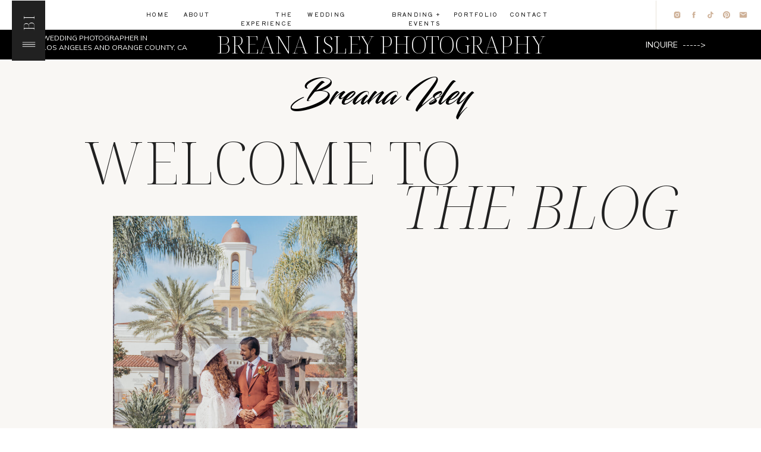

--- FILE ---
content_type: text/html; charset=UTF-8
request_url: https://breanaisley.com/tag/elopement-venues/
body_size: 32276
content:
<!DOCTYPE html>
<html lang="en-US" class="d">
<head>
<link rel="stylesheet" type="text/css" href="//lib.showit.co/engine/2.6.4/showit.css" />
<meta name='robots' content='index, follow, max-image-preview:large, max-snippet:-1, max-video-preview:-1' />

            <script data-no-defer="1" data-ezscrex="false" data-cfasync="false" data-pagespeed-no-defer data-cookieconsent="ignore">
                var ctPublicFunctions = {"_ajax_nonce":"1fce912db9","_rest_nonce":"5691f762fe","_ajax_url":"\/wp-admin\/admin-ajax.php","_rest_url":"https:\/\/breanaisley.com\/wp-json\/","data__cookies_type":"none","data__ajax_type":"admin_ajax","data__bot_detector_enabled":"0","data__frontend_data_log_enabled":1,"cookiePrefix":"","wprocket_detected":false,"host_url":"breanaisley.com","text__ee_click_to_select":"Click to select the whole data","text__ee_original_email":"The complete one is","text__ee_got_it":"Got it","text__ee_blocked":"Blocked","text__ee_cannot_connect":"Cannot connect","text__ee_cannot_decode":"Can not decode email. Unknown reason","text__ee_email_decoder":"CleanTalk email decoder","text__ee_wait_for_decoding":"The magic is on the way!","text__ee_decoding_process":"Please wait a few seconds while we decode the contact data."}
            </script>
        
            <script data-no-defer="1" data-ezscrex="false" data-cfasync="false" data-pagespeed-no-defer data-cookieconsent="ignore">
                var ctPublic = {"_ajax_nonce":"1fce912db9","settings__forms__check_internal":"0","settings__forms__check_external":"0","settings__forms__force_protection":0,"settings__forms__search_test":"1","settings__data__bot_detector_enabled":"0","settings__sfw__anti_crawler":0,"blog_home":"https:\/\/breanaisley.com\/","pixel__setting":"3","pixel__enabled":false,"pixel__url":"https:\/\/moderate11-v4.cleantalk.org\/pixel\/773fcfd7e99d2fd1e465381361dc5f89.gif","data__email_check_before_post":"1","data__email_check_exist_post":1,"data__cookies_type":"none","data__key_is_ok":true,"data__visible_fields_required":true,"wl_brandname":"Anti-Spam by CleanTalk","wl_brandname_short":"CleanTalk","ct_checkjs_key":1181102154,"emailEncoderPassKey":"38c07951e22cb71b3b7112e94b9e7e3f","bot_detector_forms_excluded":"W10=","advancedCacheExists":false,"varnishCacheExists":false,"wc_ajax_add_to_cart":false}
            </script>
        <link rel="canonical" href="https://breanaisley.com/tag/elopement-venues/">
<meta property="og:title" content="elopement venues Archives - Breana Isley Photography">
<meta property="og:type" content="website">
<meta property="og:url" content="https://breanaisley.com/tag/elopement-venues/">
<meta property="og:locale" content="en_US">
<meta property="og:site_name" content="Breana Isley Photography">
<meta name="twitter:card" content="summary_large_image">

	<!-- This site is optimized with the Yoast SEO plugin v26.3 - https://yoast.com/wordpress/plugins/seo/ -->
	<title>elopement venues Archives - Breana Isley Photography</title>
	<link rel="canonical" href="https://breanaisley.com/tag/elopement-venues/" />
	<meta property="og:locale" content="en_US" />
	<meta property="og:type" content="article" />
	<meta property="og:title" content="elopement venues Archives - Breana Isley Photography" />
	<meta property="og:url" content="https://breanaisley.com/tag/elopement-venues/" />
	<meta property="og:site_name" content="Breana Isley Photography" />
	<meta name="twitter:card" content="summary_large_image" />
	<script type="application/ld+json" class="yoast-schema-graph">{"@context":"https://schema.org","@graph":[{"@type":"CollectionPage","@id":"https://breanaisley.com/tag/elopement-venues/","url":"https://breanaisley.com/tag/elopement-venues/","name":"elopement venues Archives - Breana Isley Photography","isPartOf":{"@id":"https://breanaisley.com/#website"},"primaryImageOfPage":{"@id":"https://breanaisley.com/tag/elopement-venues/#primaryimage"},"image":{"@id":"https://breanaisley.com/tag/elopement-venues/#primaryimage"},"thumbnailUrl":"https://breanaisley.com/wp-content/uploads/sites/44367/2024/03/laguna-hills-courthouse-wedding-21-scaled.jpg","breadcrumb":{"@id":"https://breanaisley.com/tag/elopement-venues/#breadcrumb"},"inLanguage":"en-US"},{"@type":"ImageObject","inLanguage":"en-US","@id":"https://breanaisley.com/tag/elopement-venues/#primaryimage","url":"https://breanaisley.com/wp-content/uploads/sites/44367/2024/03/laguna-hills-courthouse-wedding-21-scaled.jpg","contentUrl":"https://breanaisley.com/wp-content/uploads/sites/44367/2024/03/laguna-hills-courthouse-wedding-21-scaled.jpg","width":2560,"height":1708,"caption":"Laguna Hills Civic Center Wedding"},{"@type":"BreadcrumbList","@id":"https://breanaisley.com/tag/elopement-venues/#breadcrumb","itemListElement":[{"@type":"ListItem","position":1,"name":"Home","item":"https://breanaisley.com/"},{"@type":"ListItem","position":2,"name":"elopement venues"}]},{"@type":"WebSite","@id":"https://breanaisley.com/#website","url":"https://breanaisley.com/","name":"breanaisley.com","description":"Southern California Wedding Photographer","publisher":{"@id":"https://breanaisley.com/#organization"},"potentialAction":[{"@type":"SearchAction","target":{"@type":"EntryPoint","urlTemplate":"https://breanaisley.com/?s={search_term_string}"},"query-input":{"@type":"PropertyValueSpecification","valueRequired":true,"valueName":"search_term_string"}}],"inLanguage":"en-US"},{"@type":"Organization","@id":"https://breanaisley.com/#organization","name":"Breana Isley Photography","alternateName":"Wedding Photography","url":"https://breanaisley.com/","logo":{"@type":"ImageObject","inLanguage":"en-US","@id":"https://breanaisley.com/#/schema/logo/image/","url":"https://breanaisley.com/wp-content/uploads/sites/44367/2024/03/photo-logo-black-with-ds_lg.png","contentUrl":"https://breanaisley.com/wp-content/uploads/sites/44367/2024/03/photo-logo-black-with-ds_lg.png","width":1800,"height":500,"caption":"Breana Isley Photography"},"image":{"@id":"https://breanaisley.com/#/schema/logo/image/"},"sameAs":["https://www.facebook.com/breanaisleyphoto","https://www.instagram.com/breanaisleyphoto","https://www.pinterest.com/breanaisleyphotography"]}]}</script>
	<!-- / Yoast SEO plugin. -->


<link rel='dns-prefetch' href='//stats.wp.com' />
<link rel='dns-prefetch' href='//v0.wordpress.com' />
<link rel="alternate" type="application/rss+xml" title="Breana Isley Photography &raquo; Feed" href="https://breanaisley.com/feed/" />
<link rel="alternate" type="application/rss+xml" title="Breana Isley Photography &raquo; Comments Feed" href="https://breanaisley.com/comments/feed/" />
<link rel="alternate" type="application/rss+xml" title="Breana Isley Photography &raquo; elopement venues Tag Feed" href="https://breanaisley.com/tag/elopement-venues/feed/" />
<script type="text/javascript">
/* <![CDATA[ */
window._wpemojiSettings = {"baseUrl":"https:\/\/s.w.org\/images\/core\/emoji\/16.0.1\/72x72\/","ext":".png","svgUrl":"https:\/\/s.w.org\/images\/core\/emoji\/16.0.1\/svg\/","svgExt":".svg","source":{"concatemoji":"https:\/\/breanaisley.com\/wp-includes\/js\/wp-emoji-release.min.js?ver=6.8.3"}};
/*! This file is auto-generated */
!function(s,n){var o,i,e;function c(e){try{var t={supportTests:e,timestamp:(new Date).valueOf()};sessionStorage.setItem(o,JSON.stringify(t))}catch(e){}}function p(e,t,n){e.clearRect(0,0,e.canvas.width,e.canvas.height),e.fillText(t,0,0);var t=new Uint32Array(e.getImageData(0,0,e.canvas.width,e.canvas.height).data),a=(e.clearRect(0,0,e.canvas.width,e.canvas.height),e.fillText(n,0,0),new Uint32Array(e.getImageData(0,0,e.canvas.width,e.canvas.height).data));return t.every(function(e,t){return e===a[t]})}function u(e,t){e.clearRect(0,0,e.canvas.width,e.canvas.height),e.fillText(t,0,0);for(var n=e.getImageData(16,16,1,1),a=0;a<n.data.length;a++)if(0!==n.data[a])return!1;return!0}function f(e,t,n,a){switch(t){case"flag":return n(e,"\ud83c\udff3\ufe0f\u200d\u26a7\ufe0f","\ud83c\udff3\ufe0f\u200b\u26a7\ufe0f")?!1:!n(e,"\ud83c\udde8\ud83c\uddf6","\ud83c\udde8\u200b\ud83c\uddf6")&&!n(e,"\ud83c\udff4\udb40\udc67\udb40\udc62\udb40\udc65\udb40\udc6e\udb40\udc67\udb40\udc7f","\ud83c\udff4\u200b\udb40\udc67\u200b\udb40\udc62\u200b\udb40\udc65\u200b\udb40\udc6e\u200b\udb40\udc67\u200b\udb40\udc7f");case"emoji":return!a(e,"\ud83e\udedf")}return!1}function g(e,t,n,a){var r="undefined"!=typeof WorkerGlobalScope&&self instanceof WorkerGlobalScope?new OffscreenCanvas(300,150):s.createElement("canvas"),o=r.getContext("2d",{willReadFrequently:!0}),i=(o.textBaseline="top",o.font="600 32px Arial",{});return e.forEach(function(e){i[e]=t(o,e,n,a)}),i}function t(e){var t=s.createElement("script");t.src=e,t.defer=!0,s.head.appendChild(t)}"undefined"!=typeof Promise&&(o="wpEmojiSettingsSupports",i=["flag","emoji"],n.supports={everything:!0,everythingExceptFlag:!0},e=new Promise(function(e){s.addEventListener("DOMContentLoaded",e,{once:!0})}),new Promise(function(t){var n=function(){try{var e=JSON.parse(sessionStorage.getItem(o));if("object"==typeof e&&"number"==typeof e.timestamp&&(new Date).valueOf()<e.timestamp+604800&&"object"==typeof e.supportTests)return e.supportTests}catch(e){}return null}();if(!n){if("undefined"!=typeof Worker&&"undefined"!=typeof OffscreenCanvas&&"undefined"!=typeof URL&&URL.createObjectURL&&"undefined"!=typeof Blob)try{var e="postMessage("+g.toString()+"("+[JSON.stringify(i),f.toString(),p.toString(),u.toString()].join(",")+"));",a=new Blob([e],{type:"text/javascript"}),r=new Worker(URL.createObjectURL(a),{name:"wpTestEmojiSupports"});return void(r.onmessage=function(e){c(n=e.data),r.terminate(),t(n)})}catch(e){}c(n=g(i,f,p,u))}t(n)}).then(function(e){for(var t in e)n.supports[t]=e[t],n.supports.everything=n.supports.everything&&n.supports[t],"flag"!==t&&(n.supports.everythingExceptFlag=n.supports.everythingExceptFlag&&n.supports[t]);n.supports.everythingExceptFlag=n.supports.everythingExceptFlag&&!n.supports.flag,n.DOMReady=!1,n.readyCallback=function(){n.DOMReady=!0}}).then(function(){return e}).then(function(){var e;n.supports.everything||(n.readyCallback(),(e=n.source||{}).concatemoji?t(e.concatemoji):e.wpemoji&&e.twemoji&&(t(e.twemoji),t(e.wpemoji)))}))}((window,document),window._wpemojiSettings);
/* ]]> */
</script>
<style id='wp-emoji-styles-inline-css' type='text/css'>

	img.wp-smiley, img.emoji {
		display: inline !important;
		border: none !important;
		box-shadow: none !important;
		height: 1em !important;
		width: 1em !important;
		margin: 0 0.07em !important;
		vertical-align: -0.1em !important;
		background: none !important;
		padding: 0 !important;
	}
</style>
<link rel='stylesheet' id='wp-block-library-css' href='https://breanaisley.com/wp-includes/css/dist/block-library/style.min.css?ver=6.8.3' type='text/css' media='all' />
<style id='classic-theme-styles-inline-css' type='text/css'>
/*! This file is auto-generated */
.wp-block-button__link{color:#fff;background-color:#32373c;border-radius:9999px;box-shadow:none;text-decoration:none;padding:calc(.667em + 2px) calc(1.333em + 2px);font-size:1.125em}.wp-block-file__button{background:#32373c;color:#fff;text-decoration:none}
</style>
<link rel='stylesheet' id='mediaelement-css' href='https://breanaisley.com/wp-includes/js/mediaelement/mediaelementplayer-legacy.min.css?ver=4.2.17' type='text/css' media='all' />
<link rel='stylesheet' id='wp-mediaelement-css' href='https://breanaisley.com/wp-includes/js/mediaelement/wp-mediaelement.min.css?ver=6.8.3' type='text/css' media='all' />
<style id='jetpack-sharing-buttons-style-inline-css' type='text/css'>
.jetpack-sharing-buttons__services-list{display:flex;flex-direction:row;flex-wrap:wrap;gap:0;list-style-type:none;margin:5px;padding:0}.jetpack-sharing-buttons__services-list.has-small-icon-size{font-size:12px}.jetpack-sharing-buttons__services-list.has-normal-icon-size{font-size:16px}.jetpack-sharing-buttons__services-list.has-large-icon-size{font-size:24px}.jetpack-sharing-buttons__services-list.has-huge-icon-size{font-size:36px}@media print{.jetpack-sharing-buttons__services-list{display:none!important}}.editor-styles-wrapper .wp-block-jetpack-sharing-buttons{gap:0;padding-inline-start:0}ul.jetpack-sharing-buttons__services-list.has-background{padding:1.25em 2.375em}
</style>
<style id='global-styles-inline-css' type='text/css'>
:root{--wp--preset--aspect-ratio--square: 1;--wp--preset--aspect-ratio--4-3: 4/3;--wp--preset--aspect-ratio--3-4: 3/4;--wp--preset--aspect-ratio--3-2: 3/2;--wp--preset--aspect-ratio--2-3: 2/3;--wp--preset--aspect-ratio--16-9: 16/9;--wp--preset--aspect-ratio--9-16: 9/16;--wp--preset--color--black: #000000;--wp--preset--color--cyan-bluish-gray: #abb8c3;--wp--preset--color--white: #ffffff;--wp--preset--color--pale-pink: #f78da7;--wp--preset--color--vivid-red: #cf2e2e;--wp--preset--color--luminous-vivid-orange: #ff6900;--wp--preset--color--luminous-vivid-amber: #fcb900;--wp--preset--color--light-green-cyan: #7bdcb5;--wp--preset--color--vivid-green-cyan: #00d084;--wp--preset--color--pale-cyan-blue: #8ed1fc;--wp--preset--color--vivid-cyan-blue: #0693e3;--wp--preset--color--vivid-purple: #9b51e0;--wp--preset--gradient--vivid-cyan-blue-to-vivid-purple: linear-gradient(135deg,rgba(6,147,227,1) 0%,rgb(155,81,224) 100%);--wp--preset--gradient--light-green-cyan-to-vivid-green-cyan: linear-gradient(135deg,rgb(122,220,180) 0%,rgb(0,208,130) 100%);--wp--preset--gradient--luminous-vivid-amber-to-luminous-vivid-orange: linear-gradient(135deg,rgba(252,185,0,1) 0%,rgba(255,105,0,1) 100%);--wp--preset--gradient--luminous-vivid-orange-to-vivid-red: linear-gradient(135deg,rgba(255,105,0,1) 0%,rgb(207,46,46) 100%);--wp--preset--gradient--very-light-gray-to-cyan-bluish-gray: linear-gradient(135deg,rgb(238,238,238) 0%,rgb(169,184,195) 100%);--wp--preset--gradient--cool-to-warm-spectrum: linear-gradient(135deg,rgb(74,234,220) 0%,rgb(151,120,209) 20%,rgb(207,42,186) 40%,rgb(238,44,130) 60%,rgb(251,105,98) 80%,rgb(254,248,76) 100%);--wp--preset--gradient--blush-light-purple: linear-gradient(135deg,rgb(255,206,236) 0%,rgb(152,150,240) 100%);--wp--preset--gradient--blush-bordeaux: linear-gradient(135deg,rgb(254,205,165) 0%,rgb(254,45,45) 50%,rgb(107,0,62) 100%);--wp--preset--gradient--luminous-dusk: linear-gradient(135deg,rgb(255,203,112) 0%,rgb(199,81,192) 50%,rgb(65,88,208) 100%);--wp--preset--gradient--pale-ocean: linear-gradient(135deg,rgb(255,245,203) 0%,rgb(182,227,212) 50%,rgb(51,167,181) 100%);--wp--preset--gradient--electric-grass: linear-gradient(135deg,rgb(202,248,128) 0%,rgb(113,206,126) 100%);--wp--preset--gradient--midnight: linear-gradient(135deg,rgb(2,3,129) 0%,rgb(40,116,252) 100%);--wp--preset--font-size--small: 13px;--wp--preset--font-size--medium: 20px;--wp--preset--font-size--large: 36px;--wp--preset--font-size--x-large: 42px;--wp--preset--spacing--20: 0.44rem;--wp--preset--spacing--30: 0.67rem;--wp--preset--spacing--40: 1rem;--wp--preset--spacing--50: 1.5rem;--wp--preset--spacing--60: 2.25rem;--wp--preset--spacing--70: 3.38rem;--wp--preset--spacing--80: 5.06rem;--wp--preset--shadow--natural: 6px 6px 9px rgba(0, 0, 0, 0.2);--wp--preset--shadow--deep: 12px 12px 50px rgba(0, 0, 0, 0.4);--wp--preset--shadow--sharp: 6px 6px 0px rgba(0, 0, 0, 0.2);--wp--preset--shadow--outlined: 6px 6px 0px -3px rgba(255, 255, 255, 1), 6px 6px rgba(0, 0, 0, 1);--wp--preset--shadow--crisp: 6px 6px 0px rgba(0, 0, 0, 1);}:where(.is-layout-flex){gap: 0.5em;}:where(.is-layout-grid){gap: 0.5em;}body .is-layout-flex{display: flex;}.is-layout-flex{flex-wrap: wrap;align-items: center;}.is-layout-flex > :is(*, div){margin: 0;}body .is-layout-grid{display: grid;}.is-layout-grid > :is(*, div){margin: 0;}:where(.wp-block-columns.is-layout-flex){gap: 2em;}:where(.wp-block-columns.is-layout-grid){gap: 2em;}:where(.wp-block-post-template.is-layout-flex){gap: 1.25em;}:where(.wp-block-post-template.is-layout-grid){gap: 1.25em;}.has-black-color{color: var(--wp--preset--color--black) !important;}.has-cyan-bluish-gray-color{color: var(--wp--preset--color--cyan-bluish-gray) !important;}.has-white-color{color: var(--wp--preset--color--white) !important;}.has-pale-pink-color{color: var(--wp--preset--color--pale-pink) !important;}.has-vivid-red-color{color: var(--wp--preset--color--vivid-red) !important;}.has-luminous-vivid-orange-color{color: var(--wp--preset--color--luminous-vivid-orange) !important;}.has-luminous-vivid-amber-color{color: var(--wp--preset--color--luminous-vivid-amber) !important;}.has-light-green-cyan-color{color: var(--wp--preset--color--light-green-cyan) !important;}.has-vivid-green-cyan-color{color: var(--wp--preset--color--vivid-green-cyan) !important;}.has-pale-cyan-blue-color{color: var(--wp--preset--color--pale-cyan-blue) !important;}.has-vivid-cyan-blue-color{color: var(--wp--preset--color--vivid-cyan-blue) !important;}.has-vivid-purple-color{color: var(--wp--preset--color--vivid-purple) !important;}.has-black-background-color{background-color: var(--wp--preset--color--black) !important;}.has-cyan-bluish-gray-background-color{background-color: var(--wp--preset--color--cyan-bluish-gray) !important;}.has-white-background-color{background-color: var(--wp--preset--color--white) !important;}.has-pale-pink-background-color{background-color: var(--wp--preset--color--pale-pink) !important;}.has-vivid-red-background-color{background-color: var(--wp--preset--color--vivid-red) !important;}.has-luminous-vivid-orange-background-color{background-color: var(--wp--preset--color--luminous-vivid-orange) !important;}.has-luminous-vivid-amber-background-color{background-color: var(--wp--preset--color--luminous-vivid-amber) !important;}.has-light-green-cyan-background-color{background-color: var(--wp--preset--color--light-green-cyan) !important;}.has-vivid-green-cyan-background-color{background-color: var(--wp--preset--color--vivid-green-cyan) !important;}.has-pale-cyan-blue-background-color{background-color: var(--wp--preset--color--pale-cyan-blue) !important;}.has-vivid-cyan-blue-background-color{background-color: var(--wp--preset--color--vivid-cyan-blue) !important;}.has-vivid-purple-background-color{background-color: var(--wp--preset--color--vivid-purple) !important;}.has-black-border-color{border-color: var(--wp--preset--color--black) !important;}.has-cyan-bluish-gray-border-color{border-color: var(--wp--preset--color--cyan-bluish-gray) !important;}.has-white-border-color{border-color: var(--wp--preset--color--white) !important;}.has-pale-pink-border-color{border-color: var(--wp--preset--color--pale-pink) !important;}.has-vivid-red-border-color{border-color: var(--wp--preset--color--vivid-red) !important;}.has-luminous-vivid-orange-border-color{border-color: var(--wp--preset--color--luminous-vivid-orange) !important;}.has-luminous-vivid-amber-border-color{border-color: var(--wp--preset--color--luminous-vivid-amber) !important;}.has-light-green-cyan-border-color{border-color: var(--wp--preset--color--light-green-cyan) !important;}.has-vivid-green-cyan-border-color{border-color: var(--wp--preset--color--vivid-green-cyan) !important;}.has-pale-cyan-blue-border-color{border-color: var(--wp--preset--color--pale-cyan-blue) !important;}.has-vivid-cyan-blue-border-color{border-color: var(--wp--preset--color--vivid-cyan-blue) !important;}.has-vivid-purple-border-color{border-color: var(--wp--preset--color--vivid-purple) !important;}.has-vivid-cyan-blue-to-vivid-purple-gradient-background{background: var(--wp--preset--gradient--vivid-cyan-blue-to-vivid-purple) !important;}.has-light-green-cyan-to-vivid-green-cyan-gradient-background{background: var(--wp--preset--gradient--light-green-cyan-to-vivid-green-cyan) !important;}.has-luminous-vivid-amber-to-luminous-vivid-orange-gradient-background{background: var(--wp--preset--gradient--luminous-vivid-amber-to-luminous-vivid-orange) !important;}.has-luminous-vivid-orange-to-vivid-red-gradient-background{background: var(--wp--preset--gradient--luminous-vivid-orange-to-vivid-red) !important;}.has-very-light-gray-to-cyan-bluish-gray-gradient-background{background: var(--wp--preset--gradient--very-light-gray-to-cyan-bluish-gray) !important;}.has-cool-to-warm-spectrum-gradient-background{background: var(--wp--preset--gradient--cool-to-warm-spectrum) !important;}.has-blush-light-purple-gradient-background{background: var(--wp--preset--gradient--blush-light-purple) !important;}.has-blush-bordeaux-gradient-background{background: var(--wp--preset--gradient--blush-bordeaux) !important;}.has-luminous-dusk-gradient-background{background: var(--wp--preset--gradient--luminous-dusk) !important;}.has-pale-ocean-gradient-background{background: var(--wp--preset--gradient--pale-ocean) !important;}.has-electric-grass-gradient-background{background: var(--wp--preset--gradient--electric-grass) !important;}.has-midnight-gradient-background{background: var(--wp--preset--gradient--midnight) !important;}.has-small-font-size{font-size: var(--wp--preset--font-size--small) !important;}.has-medium-font-size{font-size: var(--wp--preset--font-size--medium) !important;}.has-large-font-size{font-size: var(--wp--preset--font-size--large) !important;}.has-x-large-font-size{font-size: var(--wp--preset--font-size--x-large) !important;}
:where(.wp-block-post-template.is-layout-flex){gap: 1.25em;}:where(.wp-block-post-template.is-layout-grid){gap: 1.25em;}
:where(.wp-block-columns.is-layout-flex){gap: 2em;}:where(.wp-block-columns.is-layout-grid){gap: 2em;}
:root :where(.wp-block-pullquote){font-size: 1.5em;line-height: 1.6;}
</style>
<link rel='stylesheet' id='cleantalk-public-css-css' href='https://breanaisley.com/wp-content/plugins/cleantalk-spam-protect/css/cleantalk-public.min.css?ver=6.67_1762443951' type='text/css' media='all' />
<link rel='stylesheet' id='cleantalk-email-decoder-css-css' href='https://breanaisley.com/wp-content/plugins/cleantalk-spam-protect/css/cleantalk-email-decoder.min.css?ver=6.67_1762443951' type='text/css' media='all' />
<script type="text/javascript" src="https://breanaisley.com/wp-content/plugins/cleantalk-spam-protect/js/apbct-public-bundle_gathering.min.js?ver=6.67_1762443952" id="apbct-public-bundle_gathering.min-js-js"></script>
<script type="text/javascript" src="https://breanaisley.com/wp-includes/js/jquery/jquery.min.js?ver=3.7.1" id="jquery-core-js"></script>
<script type="text/javascript" src="https://breanaisley.com/wp-includes/js/jquery/jquery-migrate.min.js?ver=3.4.1" id="jquery-migrate-js"></script>
<script type="text/javascript" src="https://breanaisley.com/wp-content/plugins/showit/public/js/showit.js?ver=1765944564" id="si-script-js"></script>
<link rel="https://api.w.org/" href="https://breanaisley.com/wp-json/" /><link rel="alternate" title="JSON" type="application/json" href="https://breanaisley.com/wp-json/wp/v2/tags/15" /><link rel="EditURI" type="application/rsd+xml" title="RSD" href="https://breanaisley.com/xmlrpc.php?rsd" />
		<script type="text/javascript" async defer data-pin-color="red"  data-pin-hover="true"
			src="https://breanaisley.com/wp-content/plugins/pinterest-pin-it-button-on-image-hover-and-post/js/pinit.js"></script>
			<style>img#wpstats{display:none}</style>
		<style type="text/css">.saboxplugin-wrap{-webkit-box-sizing:border-box;-moz-box-sizing:border-box;-ms-box-sizing:border-box;box-sizing:border-box;border:1px solid #eee;width:100%;clear:both;display:block;overflow:hidden;word-wrap:break-word;position:relative}.saboxplugin-wrap .saboxplugin-gravatar{float:left;padding:0 20px 20px 20px}.saboxplugin-wrap .saboxplugin-gravatar img{max-width:100px;height:auto;border-radius:0;}.saboxplugin-wrap .saboxplugin-authorname{font-size:18px;line-height:1;margin:20px 0 0 20px;display:block}.saboxplugin-wrap .saboxplugin-authorname a{text-decoration:none}.saboxplugin-wrap .saboxplugin-authorname a:focus{outline:0}.saboxplugin-wrap .saboxplugin-desc{display:block;margin:5px 20px}.saboxplugin-wrap .saboxplugin-desc a{text-decoration:underline}.saboxplugin-wrap .saboxplugin-desc p{margin:5px 0 12px}.saboxplugin-wrap .saboxplugin-web{margin:0 20px 15px;text-align:left}.saboxplugin-wrap .sab-web-position{text-align:right}.saboxplugin-wrap .saboxplugin-web a{color:#ccc;text-decoration:none}.saboxplugin-wrap .saboxplugin-socials{position:relative;display:block;background:#fcfcfc;padding:5px;border-top:1px solid #eee}.saboxplugin-wrap .saboxplugin-socials a svg{width:20px;height:20px}.saboxplugin-wrap .saboxplugin-socials a svg .st2{fill:#fff; transform-origin:center center;}.saboxplugin-wrap .saboxplugin-socials a svg .st1{fill:rgba(0,0,0,.3)}.saboxplugin-wrap .saboxplugin-socials a:hover{opacity:.8;-webkit-transition:opacity .4s;-moz-transition:opacity .4s;-o-transition:opacity .4s;transition:opacity .4s;box-shadow:none!important;-webkit-box-shadow:none!important}.saboxplugin-wrap .saboxplugin-socials .saboxplugin-icon-color{box-shadow:none;padding:0;border:0;-webkit-transition:opacity .4s;-moz-transition:opacity .4s;-o-transition:opacity .4s;transition:opacity .4s;display:inline-block;color:#fff;font-size:0;text-decoration:inherit;margin:5px;-webkit-border-radius:0;-moz-border-radius:0;-ms-border-radius:0;-o-border-radius:0;border-radius:0;overflow:hidden}.saboxplugin-wrap .saboxplugin-socials .saboxplugin-icon-grey{text-decoration:inherit;box-shadow:none;position:relative;display:-moz-inline-stack;display:inline-block;vertical-align:middle;zoom:1;margin:10px 5px;color:#444;fill:#444}.clearfix:after,.clearfix:before{content:' ';display:table;line-height:0;clear:both}.ie7 .clearfix{zoom:1}.saboxplugin-socials.sabox-colored .saboxplugin-icon-color .sab-twitch{border-color:#38245c}.saboxplugin-socials.sabox-colored .saboxplugin-icon-color .sab-behance{border-color:#003eb0}.saboxplugin-socials.sabox-colored .saboxplugin-icon-color .sab-deviantart{border-color:#036824}.saboxplugin-socials.sabox-colored .saboxplugin-icon-color .sab-digg{border-color:#00327c}.saboxplugin-socials.sabox-colored .saboxplugin-icon-color .sab-dribbble{border-color:#ba1655}.saboxplugin-socials.sabox-colored .saboxplugin-icon-color .sab-facebook{border-color:#1e2e4f}.saboxplugin-socials.sabox-colored .saboxplugin-icon-color .sab-flickr{border-color:#003576}.saboxplugin-socials.sabox-colored .saboxplugin-icon-color .sab-github{border-color:#264874}.saboxplugin-socials.sabox-colored .saboxplugin-icon-color .sab-google{border-color:#0b51c5}.saboxplugin-socials.sabox-colored .saboxplugin-icon-color .sab-html5{border-color:#902e13}.saboxplugin-socials.sabox-colored .saboxplugin-icon-color .sab-instagram{border-color:#1630aa}.saboxplugin-socials.sabox-colored .saboxplugin-icon-color .sab-linkedin{border-color:#00344f}.saboxplugin-socials.sabox-colored .saboxplugin-icon-color .sab-pinterest{border-color:#5b040e}.saboxplugin-socials.sabox-colored .saboxplugin-icon-color .sab-reddit{border-color:#992900}.saboxplugin-socials.sabox-colored .saboxplugin-icon-color .sab-rss{border-color:#a43b0a}.saboxplugin-socials.sabox-colored .saboxplugin-icon-color .sab-sharethis{border-color:#5d8420}.saboxplugin-socials.sabox-colored .saboxplugin-icon-color .sab-soundcloud{border-color:#995200}.saboxplugin-socials.sabox-colored .saboxplugin-icon-color .sab-spotify{border-color:#0f612c}.saboxplugin-socials.sabox-colored .saboxplugin-icon-color .sab-stackoverflow{border-color:#a95009}.saboxplugin-socials.sabox-colored .saboxplugin-icon-color .sab-steam{border-color:#006388}.saboxplugin-socials.sabox-colored .saboxplugin-icon-color .sab-user_email{border-color:#b84e05}.saboxplugin-socials.sabox-colored .saboxplugin-icon-color .sab-tumblr{border-color:#10151b}.saboxplugin-socials.sabox-colored .saboxplugin-icon-color .sab-twitter{border-color:#0967a0}.saboxplugin-socials.sabox-colored .saboxplugin-icon-color .sab-vimeo{border-color:#0d7091}.saboxplugin-socials.sabox-colored .saboxplugin-icon-color .sab-windows{border-color:#003f71}.saboxplugin-socials.sabox-colored .saboxplugin-icon-color .sab-whatsapp{border-color:#003f71}.saboxplugin-socials.sabox-colored .saboxplugin-icon-color .sab-wordpress{border-color:#0f3647}.saboxplugin-socials.sabox-colored .saboxplugin-icon-color .sab-yahoo{border-color:#14002d}.saboxplugin-socials.sabox-colored .saboxplugin-icon-color .sab-youtube{border-color:#900}.saboxplugin-socials.sabox-colored .saboxplugin-icon-color .sab-xing{border-color:#000202}.saboxplugin-socials.sabox-colored .saboxplugin-icon-color .sab-mixcloud{border-color:#2475a0}.saboxplugin-socials.sabox-colored .saboxplugin-icon-color .sab-vk{border-color:#243549}.saboxplugin-socials.sabox-colored .saboxplugin-icon-color .sab-medium{border-color:#00452c}.saboxplugin-socials.sabox-colored .saboxplugin-icon-color .sab-quora{border-color:#420e00}.saboxplugin-socials.sabox-colored .saboxplugin-icon-color .sab-meetup{border-color:#9b181c}.saboxplugin-socials.sabox-colored .saboxplugin-icon-color .sab-goodreads{border-color:#000}.saboxplugin-socials.sabox-colored .saboxplugin-icon-color .sab-snapchat{border-color:#999700}.saboxplugin-socials.sabox-colored .saboxplugin-icon-color .sab-500px{border-color:#00557f}.saboxplugin-socials.sabox-colored .saboxplugin-icon-color .sab-mastodont{border-color:#185886}.sabox-plus-item{margin-bottom:20px}@media screen and (max-width:480px){.saboxplugin-wrap{text-align:center}.saboxplugin-wrap .saboxplugin-gravatar{float:none;padding:20px 0;text-align:center;margin:0 auto;display:block}.saboxplugin-wrap .saboxplugin-gravatar img{float:none;display:inline-block;display:-moz-inline-stack;vertical-align:middle;zoom:1}.saboxplugin-wrap .saboxplugin-desc{margin:0 10px 20px;text-align:center}.saboxplugin-wrap .saboxplugin-authorname{text-align:center;margin:10px 0 20px}}body .saboxplugin-authorname a,body .saboxplugin-authorname a:hover{box-shadow:none;-webkit-box-shadow:none}a.sab-profile-edit{font-size:16px!important;line-height:1!important}.sab-edit-settings a,a.sab-profile-edit{color:#0073aa!important;box-shadow:none!important;-webkit-box-shadow:none!important}.sab-edit-settings{margin-right:15px;position:absolute;right:0;z-index:2;bottom:10px;line-height:20px}.sab-edit-settings i{margin-left:5px}.saboxplugin-socials{line-height:1!important}.rtl .saboxplugin-wrap .saboxplugin-gravatar{float:right}.rtl .saboxplugin-wrap .saboxplugin-authorname{display:flex;align-items:center}.rtl .saboxplugin-wrap .saboxplugin-authorname .sab-profile-edit{margin-right:10px}.rtl .sab-edit-settings{right:auto;left:0}img.sab-custom-avatar{max-width:75px;}.saboxplugin-wrap {margin-top:0px; margin-bottom:0px; padding: 0px 0px }.saboxplugin-wrap .saboxplugin-authorname {font-size:18px; line-height:25px;}.saboxplugin-wrap .saboxplugin-desc p, .saboxplugin-wrap .saboxplugin-desc {font-size:14px !important; line-height:21px !important;}.saboxplugin-wrap .saboxplugin-web {font-size:14px;}.saboxplugin-wrap .saboxplugin-socials a svg {width:18px;height:18px;}</style><link rel="icon" href="https://breanaisley.com/wp-content/uploads/sites/44367/2024/03/cropped-fav-32x32.jpg" sizes="32x32" />
<link rel="icon" href="https://breanaisley.com/wp-content/uploads/sites/44367/2024/03/cropped-fav-192x192.jpg" sizes="192x192" />
<link rel="apple-touch-icon" href="https://breanaisley.com/wp-content/uploads/sites/44367/2024/03/cropped-fav-180x180.jpg" />
<meta name="msapplication-TileImage" content="https://breanaisley.com/wp-content/uploads/sites/44367/2024/03/cropped-fav-270x270.jpg" />

<meta charset="UTF-8" />
<meta name="viewport" content="width=device-width, initial-scale=1" />
<link rel="icon" type="image/png" href="//static.showit.co/200/GIMvm6riR6G_gDkrCZ-zvw/248968/fav.png" />
<link rel="preconnect" href="https://static.showit.co" />

<link rel="preconnect" href="https://fonts.googleapis.com">
<link rel="preconnect" href="https://fonts.gstatic.com" crossorigin>
<link href="https://fonts.googleapis.com/css?family=Noto+Serif+Display:200|Shippori+Antique:regular|Noto+Serif+Display:300italic|Mulish:regular|Noto+Serif+Display:200italic" rel="stylesheet" type="text/css"/>
<style>
@font-face{font-family:Breana Isley;src:url('//static.showit.co/file/z1Aa7d1UTQS7sfw9ozWyuA/248968/blacksword-webfont.woff');}
</style>
<script id="init_data" type="application/json">
{"mobile":{"w":320,"bgMediaType":"none"},"desktop":{"w":1200,"bgMediaType":"none","bgFillType":"color","bgColor":"#ffffff"},"sid":"xy2ldprqrk2p01yc_blina","break":768,"assetURL":"//static.showit.co","contactFormId":"248968/391515","cfAction":"aHR0cHM6Ly9jbGllbnRzZXJ2aWNlLnNob3dpdC5jby9jb250YWN0Zm9ybQ==","sgAction":"aHR0cHM6Ly9jbGllbnRzZXJ2aWNlLnNob3dpdC5jby9zb2NpYWxncmlk","blockData":[{"slug":"icon","visible":"a","states":[],"d":{"h":1,"w":1200,"locking":{"side":"t"},"bgFillType":"color","bgColor":"colors-7","bgMediaType":"none"},"m":{"h":1,"w":320,"locking":{"side":"t"},"bgFillType":"color","bgColor":"colors-7","bgMediaType":"none"}},{"slug":"open-menu-1","visible":"a","states":[],"d":{"h":703,"w":1200,"locking":{"side":"t"},"nature":"wH","trIn":{"type":"slide","direction":"Left"},"trOut":{"type":"slide","direction":"Left"},"stateTrIn":{"type":"slide","direction":"Left"},"stateTrOut":{"type":"page","direction":"Left"},"bgFillType":"color","bgColor":"#000000:0","bgMediaType":"none","tr":{"in":{"cl":"slideInLeft","d":"0.5","dl":"0"},"out":{"cl":"slideOutLeft","d":"0.5","dl":"0"}}},"m":{"h":450,"w":320,"locking":{"side":"t"},"nature":"wH","trIn":{"type":"slide","direction":"Left"},"trOut":{"type":"slide","direction":"Left"},"stateTrIn":{"type":"slide","direction":"Left"},"stateTrOut":{"type":"page","direction":"Left"},"bgFillType":"color","bgColor":"#000000:0","bgMediaType":"none","tr":{"in":{"cl":"slideInUp","d":"0.5","dl":"0"},"out":{"cl":"slideOutLeft","d":"0.5","dl":"0"}}}},{"slug":"menu","visible":"d","states":[],"d":{"h":50,"w":1200,"locking":{},"bgFillType":"color","bgColor":"colors-7","bgMediaType":"none"},"m":{"h":200,"w":320,"bgFillType":"color","bgColor":"colors-7","bgMediaType":"none"}},{"slug":"menu-below","visible":"d","states":[],"d":{"h":50,"w":1200,"locking":{},"bgFillType":"color","bgColor":"colors-0","bgMediaType":"none"},"m":{"h":200,"w":320,"bgFillType":"color","bgColor":"colors-0","bgMediaType":"none"}},{"slug":"logo","visible":"a","states":[],"d":{"h":1,"w":1200,"bgFillType":"color","bgColor":"#ffffff","bgMediaType":"none"},"m":{"h":1,"w":320,"bgFillType":"color","bgColor":"#ffffff","bgMediaType":"none"}},{"slug":"recent-posts","visible":"a","states":[{"d":{"bgMediaType":"none"},"m":{"bgMediaType":"none"},"slug":"view-1"},{"d":{"bgMediaType":"none"},"m":{"bgMediaType":"none"},"slug":"view-2"},{"d":{"bgMediaType":"none"},"m":{"bgMediaType":"none"},"slug":"view-3"},{"d":{"bgMediaType":"none"},"m":{"bgMediaType":"none"},"slug":"view-4"}],"d":{"h":1887,"w":1200,"bgFillType":"color","bgColor":"#f4f1ec:55","bgMediaType":"none"},"m":{"h":2728,"w":320,"bgFillType":"color","bgColor":"#f4f1ec:55","bgMediaType":"none"},"stateTrans":[{},{},{},{}]},{"slug":"search","visible":"a","states":[],"d":{"h":251,"w":1200,"bgFillType":"color","bgColor":"#ffffff","bgMediaType":"none"},"m":{"h":278,"w":320,"bgFillType":"color","bgColor":"#ffffff","bgMediaType":"none"}},{"slug":"popular-entries","visible":"a","states":[{"d":{"bgMediaType":"none"},"m":{"bgMediaType":"none"},"slug":"view-1"},{"d":{"bgMediaType":"none"},"m":{"bgMediaType":"none"},"slug":"view-2"},{"d":{"bgMediaType":"none"},"m":{"bgMediaType":"none"},"slug":"view-3"}],"d":{"h":1276,"w":1200,"bgFillType":"color","bgColor":"#ffffff","bgMediaType":"none"},"m":{"h":2369,"w":320,"bgFillType":"color","bgColor":"#ffffff","bgMediaType":"none"},"wpPostLookup":true,"stateTrans":[{},{},{}]},{"slug":"featured-entry","visible":"a","states":[{"d":{"bgMediaType":"none"},"m":{"bgMediaType":"none"},"slug":"view-1"}],"d":{"h":900,"w":1200,"bgFillType":"color","bgColor":"#f4f1ec:55","bgMediaType":"none"},"m":{"h":1200,"w":320,"bgFillType":"color","bgColor":"#f4f1ec:55","bgMediaType":"none"},"wpPostLookup":true,"stateTrans":[{}]},{"slug":"image","visible":"a","states":[],"d":{"h":850,"w":1200,"bgFillType":"color","bgColor":"#ffffff","bgMediaType":"image","bgImage":{"key":"0tN4w9_hV8JZw8RhwNgDPw/248968/hollywood_taglyan_wedding_details-7.jpg","aspect_ratio":1.49973,"title":"hollywood taglyan wedding details-7","type":"asset"},"bgOpacity":100,"bgPos":"cm","bgScale":"cover","bgScroll":"f"},"m":{"h":250,"w":320,"bgFillType":"color","bgColor":"#ffffff","bgMediaType":"image","bgImage":{"key":"0tN4w9_hV8JZw8RhwNgDPw/248968/hollywood_taglyan_wedding_details-7.jpg","aspect_ratio":1.49973,"title":"hollywood taglyan wedding details-7","type":"asset"},"bgOpacity":100,"bgPos":"cm","bgScale":"cover","bgScroll":"f"}},{"slug":"categories","visible":"a","states":[],"d":{"h":313,"w":1200,"bgFillType":"color","bgColor":"#f4f1ec:55","bgMediaType":"none"},"m":{"h":1032,"w":320,"bgFillType":"color","bgColor":"#f4f1ec:55","bgMediaType":"none"}},{"slug":"about","visible":"a","states":[],"d":{"h":991,"w":1200,"bgFillType":"color","bgColor":"#f4f1ec:55","bgMediaType":"none"},"m":{"h":1439,"w":320,"bgFillType":"color","bgColor":"#f4f1ec:55","bgMediaType":"none"}},{"slug":"images","visible":"a","states":[],"d":{"h":950,"w":1200,"bgFillType":"color","bgColor":"#f4f1ec:55","bgMediaType":"image","bgImage":{"key":"jWI3UgJcEary33-_XA1Omw/248968/hollywood_taglyan_wedding_details-18.jpg","aspect_ratio":1.49973,"title":"hollywood taglyan wedding details-18","type":"asset"},"bgOpacity":100,"bgPos":"cm","bgScale":"cover","bgScroll":"f"},"m":{"h":400,"w":320,"bgFillType":"color","bgColor":"#f4f1ec:55","bgMediaType":"image","bgImage":{"key":"jWI3UgJcEary33-_XA1Omw/248968/hollywood_taglyan_wedding_details-18.jpg","aspect_ratio":1.49973,"title":"hollywood taglyan wedding details-18","type":"asset"},"bgOpacity":100,"bgPos":"cm","bgScale":"cover","bgScroll":"f"}},{"slug":"education","visible":"a","states":[{"d":{"bgMediaType":"none"},"m":{"bgMediaType":"none"},"slug":"view-1"},{"d":{"bgMediaType":"none"},"m":{"bgMediaType":"none"},"slug":"view-2"},{"d":{"bgMediaType":"none"},"m":{"bgMediaType":"none"},"slug":"view-3"}],"d":{"h":971,"w":1200,"bgFillType":"color","bgColor":"#f4f1ec:55","bgMediaType":"none"},"m":{"h":1619,"w":320,"bgFillType":"color","bgColor":"#f4f1ec:55","bgMediaType":"none"},"wpPostLookup":true,"stateTrans":[{},{},{}]},{"slug":"footer","visible":"a","states":[],"d":{"h":510,"w":1200,"bgFillType":"color","bgColor":"colors-7","bgMediaType":"none"},"m":{"h":1038,"w":320,"bgFillType":"color","bgColor":"colors-7","bgMediaType":"none"}},{"slug":"credits","visible":"a","states":[],"d":{"h":50,"w":1200,"bgFillType":"color","bgColor":"colors-5:55","bgMediaType":"none"},"m":{"h":69,"w":320,"bgFillType":"color","bgColor":"colors-5:55","bgMediaType":"none"}}],"elementData":[{"type":"simple","visible":"a","id":"icon_0","blockId":"icon","m":{"x":0,"y":0,"w":50,"h":78,"a":0},"d":{"x":20,"y":1,"w":56,"h":101,"a":0,"lockH":"l"},"pc":[{"type":"show","block":"open-menu-1"}]},{"type":"icon","visible":"a","id":"icon_1","blockId":"icon","m":{"x":10,"y":43,"w":31,"h":28,"a":0},"d":{"x":33,"y":59,"w":31,"h":31,"a":0,"lockH":"l"},"pc":[{"type":"show","block":"open-menu-1"}]},{"type":"text","visible":"a","id":"icon_2","blockId":"icon","m":{"x":2,"y":17,"w":47,"h":26,"a":270},"d":{"x":12,"y":24,"w":73,"h":27,"a":270,"lockH":"l"},"pc":[{"type":"show","block":"open-menu-1"}]},{"type":"simple","visible":"a","id":"open-menu-1_0","blockId":"open-menu-1","m":{"x":0,"y":0,"w":320,"h":450,"a":0,"lockV":"s"},"d":{"x":0,"y":0,"w":754,"h":703,"a":0,"lockH":"l","lockV":"s"}},{"type":"icon","visible":"a","id":"open-menu-1_1","blockId":"open-menu-1","m":{"x":175,"y":370,"w":16,"h":16,"a":0,"lockV":"t"},"d":{"x":230,"y":631,"w":14,"h":14,"a":0,"lockH":"l","lockV":"t"}},{"type":"icon","visible":"a","id":"open-menu-1_2","blockId":"open-menu-1","m":{"x":149,"y":370,"w":16,"h":16,"a":0,"lockV":"t"},"d":{"x":175,"y":631,"w":14,"h":14,"a":0,"lockH":"l","lockV":"t"},"pc":[{"type":"hide","block":"open-menu-1"}]},{"type":"icon","visible":"a","id":"open-menu-1_3","blockId":"open-menu-1","m":{"x":123,"y":370,"w":16,"h":16,"a":0,"lockV":"t"},"d":{"x":202,"y":631,"w":14,"h":14,"a":0,"lockH":"l","lockV":"t"},"pc":[{"type":"hide","block":"open-menu-1"}]},{"type":"icon","visible":"a","id":"open-menu-1_4","blockId":"open-menu-1","m":{"x":96,"y":370,"w":16,"h":16,"a":0,"lockV":"t"},"d":{"x":147,"y":631,"w":14,"h":14,"a":0,"lockH":"l","lockV":"t"},"pc":[{"type":"hide","block":"open-menu-1"}]},{"type":"icon","visible":"a","id":"open-menu-1_5","blockId":"open-menu-1","m":{"x":70,"y":370,"w":16,"h":16,"a":0,"lockV":"t"},"d":{"x":119,"y":631,"w":14,"h":14,"a":0,"lockH":"l","lockV":"t"},"pc":[{"type":"hide","block":"open-menu-1"}]},{"type":"text","visible":"a","id":"open-menu-1_6","blockId":"open-menu-1","m":{"x":70,"y":309,"w":135,"h":34,"a":0,"lockV":"t"},"d":{"x":119,"y":520,"w":571,"h":73,"a":0,"lockH":"l","lockV":"t"}},{"type":"text","visible":"a","id":"open-menu-1_7","blockId":"open-menu-1","m":{"x":70,"y":258,"w":135,"h":34,"a":0,"lockV":"t"},"d":{"x":119,"y":426,"w":571,"h":73,"a":0,"lockH":"l","lockV":"t"},"pc":[{"type":"hide","block":"open-menu-1"}]},{"type":"text","visible":"a","id":"open-menu-1_8","blockId":"open-menu-1","m":{"x":70,"y":207,"w":153,"h":34,"a":0,"lockV":"t"},"d":{"x":119,"y":333,"w":571,"h":73,"a":0,"lockH":"l","lockV":"t"},"pc":[{"type":"hide","block":"open-menu-1"}]},{"type":"text","visible":"a","id":"open-menu-1_9","blockId":"open-menu-1","m":{"x":70,"y":156,"w":243,"h":34,"a":0,"lockV":"t"},"d":{"x":119,"y":239,"w":571,"h":73,"a":0,"lockH":"l","lockV":"t"},"pc":[{"type":"hide","block":"open-menu-1"}]},{"type":"text","visible":"a","id":"open-menu-1_10","blockId":"open-menu-1","m":{"x":70,"y":105,"w":105,"h":34,"a":0,"lockV":"t"},"d":{"x":119,"y":146,"w":424,"h":73,"a":0,"lockH":"l","lockV":"t"},"pc":[{"type":"hide","block":"open-menu-1"}]},{"type":"text","visible":"a","id":"open-menu-1_11","blockId":"open-menu-1","m":{"x":70,"y":54,"w":105,"h":34,"a":0,"lockV":"t"},"d":{"x":119,"y":52,"w":424,"h":73,"a":0,"lockH":"l","lockV":"t"},"pc":[{"type":"hide","block":"open-menu-1"}]},{"type":"simple","visible":"a","id":"open-menu-1_12","blockId":"open-menu-1","m":{"x":0,"y":0,"w":50,"h":78,"a":0,"lockV":"t"},"d":{"x":20,"y":1,"w":56,"h":101,"a":0,"lockH":"l","lockV":"t"},"pc":[{"type":"hide","block":"open-menu-1"}]},{"type":"icon","visible":"a","id":"open-menu-1_13","blockId":"open-menu-1","m":{"x":10,"y":43,"w":31,"h":28,"a":0,"lockV":"t"},"d":{"x":33,"y":59,"w":31,"h":31,"a":0,"lockH":"l","lockV":"t"},"pc":[{"type":"hide","block":"open-menu-1"}]},{"type":"text","visible":"a","id":"open-menu-1_14","blockId":"open-menu-1","m":{"x":2,"y":17,"w":47,"h":26,"a":270,"lockV":"t"},"d":{"x":12,"y":24,"w":73,"h":27,"a":270,"lockH":"l","lockV":"t"},"pc":[{"type":"hide","block":"open-menu-1"}]},{"type":"icon","visible":"a","id":"menu_0","blockId":"menu","m":{"x":135,"y":75,"w":50,"h":50,"a":0},"d":{"x":1163,"y":18,"w":14,"h":14,"a":0,"lockH":"r"}},{"type":"icon","visible":"a","id":"menu_1","blockId":"menu","m":{"x":135,"y":75,"w":50,"h":50,"a":0},"d":{"x":1135,"y":18,"w":14,"h":14,"a":0,"lockH":"r"}},{"type":"icon","visible":"a","id":"menu_2","blockId":"menu","m":{"x":135,"y":75,"w":50,"h":50,"a":0},"d":{"x":1108,"y":18,"w":14,"h":14,"a":0,"lockH":"r"}},{"type":"icon","visible":"a","id":"menu_3","blockId":"menu","m":{"x":135,"y":75,"w":50,"h":50,"a":0},"d":{"x":1080,"y":18,"w":14,"h":14,"a":0,"lockH":"r"}},{"type":"icon","visible":"a","id":"menu_4","blockId":"menu","m":{"x":135,"y":75,"w":50,"h":50,"a":0},"d":{"x":1052,"y":18,"w":14,"h":14,"a":0,"lockH":"r"}},{"type":"line","visible":"a","id":"menu_5","blockId":"menu","m":{"x":48,"y":99,"w":224,"h":3,"a":0},"d":{"x":999,"y":25,"w":50,"h":1,"a":90,"lockH":"r"}},{"type":"text","visible":"a","id":"menu_6","blockId":"menu","m":{"x":109,"y":92,"w":102,"h":17,"a":0},"d":{"x":723,"y":17,"w":74,"h":17,"a":0}},{"type":"text","visible":"a","id":"menu_7","blockId":"menu","m":{"x":109,"y":92,"w":102,"h":17,"a":0},"d":{"x":474,"y":17,"w":67,"h":17,"a":0}},{"type":"text","visible":"a","id":"menu_8","blockId":"menu","m":{"x":109,"y":92,"w":102,"h":17,"a":0},"d":{"x":334,"y":17,"w":118,"h":17,"a":0}},{"type":"text","visible":"a","id":"menu_9","blockId":"menu","m":{"x":109,"y":92,"w":102,"h":17,"a":0},"d":{"x":267,"y":17,"w":46,"h":17,"a":0}},{"type":"text","visible":"a","id":"menu_10","blockId":"menu","m":{"x":109,"y":92,"w":102,"h":17,"a":0},"d":{"x":205,"y":17,"w":40,"h":17,"a":0}},{"type":"text","visible":"a","id":"menu_11","blockId":"menu","m":{"x":109,"y":92,"w":102,"h":17,"a":0},"d":{"x":562,"y":17,"w":139,"h":17,"a":0}},{"type":"text","visible":"a","id":"menu_12","blockId":"menu","m":{"x":109,"y":92,"w":102,"h":17,"a":0},"d":{"x":818,"y":17,"w":60,"h":17,"a":0}},{"type":"text","visible":"a","id":"menu-below_0","blockId":"menu-below","m":{"x":109,"y":91,"w":102.60000000000001,"h":19,"a":0},"d":{"x":1046,"y":16,"w":123,"h":21,"a":0}},{"type":"text","visible":"a","id":"menu-below_1","blockId":"menu-below","m":{"x":109,"y":91,"w":102.60000000000001,"h":19,"a":0},"d":{"x":31,"y":6,"w":285,"h":40,"a":0}},{"type":"text","visible":"a","id":"menu-below_2","blockId":"menu-below","m":{"x":99,"y":80,"w":122.99999999999999,"h":41,"a":0},"d":{"x":321,"y":3,"w":558,"h":45,"a":0}},{"type":"text","visible":"a","id":"logo_0","blockId":"logo","m":{"x":54,"y":25,"w":212,"h":33,"a":0},"d":{"x":113,"y":31,"w":974,"h":42,"a":0}},{"type":"text","visible":"a","id":"recent-posts_0","blockId":"recent-posts","m":{"x":181,"y":2660,"w":121,"h":22,"a":0},"d":{"x":880,"y":1811,"w":171,"h":19,"a":0}},{"type":"text","visible":"a","id":"recent-posts_1","blockId":"recent-posts","m":{"x":22,"y":2660,"w":120,"h":22,"a":0},"d":{"x":150,"y":1811,"w":171,"h":19,"a":0}},{"type":"line","visible":"a","id":"recent-posts_2","blockId":"recent-posts","m":{"x":22,"y":2613,"w":280,"a":0},"d":{"x":150,"y":1774,"w":900,"h":1,"a":0}},{"type":"text","visible":"a","id":"recent-posts_view-1_0","blockId":"recent-posts","m":{"x":20,"y":597,"w":280,"h":149,"a":0},"d":{"x":150,"y":892,"w":411,"h":78,"a":0}},{"type":"text","visible":"a","id":"recent-posts_view-1_1","blockId":"recent-posts","m":{"x":208,"y":563,"w":92,"h":22,"a":0},"d":{"x":434,"y":853,"w":126,"h":22,"a":0}},{"type":"text","visible":"d","id":"recent-posts_view-1_2","blockId":"recent-posts","m":{"x":22,"y":559,"w":280,"h":30,"a":0},"d":{"x":434,"y":827,"w":125,"h":30,"a":0}},{"type":"line","visible":"a","id":"recent-posts_view-1_3","blockId":"recent-posts","m":{"x":20,"y":574,"w":174,"a":0},"d":{"x":150,"y":842,"w":296,"h":1,"a":0}},{"type":"graphic","visible":"a","id":"recent-posts_view-1_4","blockId":"recent-posts","m":{"x":20,"y":177,"w":280,"h":369,"a":0},"d":{"x":150,"y":262,"w":411,"h":547,"a":0},"pc":[{"type":"show"}],"c":{"key":"ABLhQ5twS_W-xPzfBnwIVQ/shared/with_grace_and_gold_showit_theme_showit_themes_showit_template_showit_templates_showit_design_showit_designer_best59.jpg","aspect_ratio":0.74403}},{"type":"text","visible":"a","id":"recent-posts_view-2_0","blockId":"recent-posts","m":{"x":20,"y":1206,"w":280,"h":149,"a":0},"d":{"x":639,"y":892,"w":411,"h":78,"a":0}},{"type":"text","visible":"a","id":"recent-posts_view-2_1","blockId":"recent-posts","m":{"x":199,"y":1172,"w":101,"h":22,"a":0},"d":{"x":924,"y":853,"w":126,"h":22,"a":0}},{"type":"text","visible":"d","id":"recent-posts_view-2_2","blockId":"recent-posts","m":{"x":22,"y":559,"w":280,"h":30,"a":0},"d":{"x":924,"y":827,"w":125,"h":30,"a":0}},{"type":"line","visible":"a","id":"recent-posts_view-2_3","blockId":"recent-posts","m":{"x":20,"y":1183,"w":174,"a":0},"d":{"x":640,"y":842,"w":296,"h":1,"a":0}},{"type":"graphic","visible":"a","id":"recent-posts_view-2_4","blockId":"recent-posts","m":{"x":20,"y":786,"w":280,"h":369,"a":0},"d":{"x":639,"y":262,"w":411,"h":547,"a":0},"c":{"key":"FhFdhgsITWWjD7L--a3j4g/shared/with_grace_and_gold_showit_theme_showit_themes_showit_template_showit_templates_showit_design_showit_designer_best50.jpg","aspect_ratio":0.75}},{"type":"text","visible":"a","id":"recent-posts_view-3_0","blockId":"recent-posts","m":{"x":20,"y":1815,"w":280,"h":149,"a":0},"d":{"x":150,"y":1653,"w":411,"h":78,"a":0}},{"type":"text","visible":"a","id":"recent-posts_view-3_1","blockId":"recent-posts","m":{"x":199,"y":1781,"w":102,"h":22,"a":0},"d":{"x":434,"y":1614,"w":126,"h":22,"a":0}},{"type":"text","visible":"d","id":"recent-posts_view-3_2","blockId":"recent-posts","m":{"x":22,"y":559,"w":280,"h":30,"a":0},"d":{"x":434,"y":1588,"w":125,"h":30,"a":0}},{"type":"line","visible":"a","id":"recent-posts_view-3_3","blockId":"recent-posts","m":{"x":20,"y":1792,"w":174,"a":0},"d":{"x":150,"y":1603,"w":296,"h":1,"a":0}},{"type":"graphic","visible":"a","id":"recent-posts_view-3_4","blockId":"recent-posts","m":{"x":20,"y":1395,"w":280,"h":369,"a":0},"d":{"x":150,"y":1023,"w":411,"h":547,"a":0},"c":{"key":"rfbtSeWgSXiI0vGyPF5CHQ/shared/with_grace_and_gold_showit_theme_showit_themes_showit_template_showit_templates_showit_design_showit_designer_best4.jpg","aspect_ratio":0.75011}},{"type":"text","visible":"a","id":"recent-posts_view-4_0","blockId":"recent-posts","m":{"x":20,"y":2424,"w":280,"h":149,"a":0},"d":{"x":639,"y":1653,"w":411,"h":78,"a":0}},{"type":"text","visible":"a","id":"recent-posts_view-4_1","blockId":"recent-posts","m":{"x":199,"y":2390,"w":101,"h":22,"a":0},"d":{"x":936,"y":1614,"w":114,"h":22,"a":0}},{"type":"text","visible":"d","id":"recent-posts_view-4_2","blockId":"recent-posts","m":{"x":197,"y":559,"w":105,"h":30,"a":0},"d":{"x":924,"y":1588,"w":125,"h":30,"a":0}},{"type":"line","visible":"a","id":"recent-posts_view-4_3","blockId":"recent-posts","m":{"x":19,"y":2401,"w":174,"a":0},"d":{"x":640,"y":1603,"w":296,"h":1,"a":0}},{"type":"graphic","visible":"a","id":"recent-posts_view-4_4","blockId":"recent-posts","m":{"x":20,"y":2004,"w":280,"h":369,"a":0},"d":{"x":639,"y":1023,"w":411,"h":547,"a":0},"c":{"key":"NQRjOPO2Se2CvGs_yfCsGw/shared/with_grace_and_gold_showit_theme_showit_themes_showit_template_showit_templates_showit_design_showit_designer_best5.jpg","aspect_ratio":0.75}},{"type":"text","visible":"a","id":"recent-posts_4","blockId":"recent-posts","m":{"x":8,"y":140,"w":293,"h":45,"a":0},"d":{"x":101,"y":195,"w":999,"h":99,"a":0}},{"type":"text","visible":"a","id":"recent-posts_5","blockId":"recent-posts","m":{"x":19,"y":95,"w":288,"h":44,"a":0},"d":{"x":101,"y":120,"w":691,"h":96,"a":0}},{"type":"text","visible":"a","id":"search_0","blockId":"search","m":{"x":195,"y":216,"w":78,"h":20,"a":0},"d":{"x":959,"y":144,"w":89,"h":19,"a":0}},{"type":"text","visible":"a","id":"search_1","blockId":"search","m":{"x":190,"y":182,"w":87,"h":20,"a":0},"d":{"x":838,"y":144,"w":93,"h":19,"a":0}},{"type":"text","visible":"a","id":"search_2","blockId":"search","m":{"x":193,"y":149,"w":82,"h":20,"a":0},"d":{"x":717,"y":144,"w":93,"h":19,"a":0}},{"type":"text","visible":"a","id":"search_3","blockId":"search","m":{"x":49,"y":216,"w":105,"h":20,"a":0},"d":{"x":574,"y":144,"w":114,"h":19,"a":0}},{"type":"text","visible":"a","id":"search_4","blockId":"search","m":{"x":44,"y":182,"w":114,"h":20,"a":0},"d":{"x":421,"y":144,"w":125,"h":19,"a":0}},{"type":"text","visible":"a","id":"search_5","blockId":"search","m":{"x":58,"y":149,"w":87,"h":20,"a":0},"d":{"x":304,"y":144,"w":89,"h":19,"a":0}},{"type":"text","visible":"a","id":"search_6","blockId":"search","m":{"x":113,"y":116,"w":94,"h":20,"a":0},"d":{"x":152,"y":144,"w":140,"h":19,"a":0}},{"type":"line","visible":"a","id":"search_7","blockId":"search","m":{"x":20,"y":90,"w":280,"a":0},"d":{"x":150,"y":117,"w":1050,"h":1,"a":0,"lockH":"s"}},{"type":"text","visible":"a","id":"search_8","blockId":"search","m":{"x":20,"y":46,"w":280,"h":29,"a":0},"d":{"x":150,"y":76,"w":415,"h":34,"a":0}},{"type":"line","visible":"a","id":"popular-entries_0","blockId":"popular-entries","m":{"x":20,"y":2318,"w":280,"a":0},"d":{"x":150,"y":1196,"w":900,"h":1,"a":0}},{"type":"line","visible":"a","id":"popular-entries_1","blockId":"popular-entries","m":{"x":20,"y":1592,"w":280,"a":0},"d":{"x":150,"y":831,"w":900,"h":1,"a":0}},{"type":"line","visible":"a","id":"popular-entries_2","blockId":"popular-entries","m":{"x":20,"y":866,"w":280,"a":0},"d":{"x":150,"y":477,"w":900,"h":1,"a":0}},{"type":"simple","visible":"a","id":"popular-entries_view-1_0","blockId":"popular-entries","m":{"x":20,"y":780,"w":208,"h":40,"a":0},"d":{"x":440,"y":348,"w":155,"h":38,"a":0}},{"type":"text","visible":"a","id":"popular-entries_view-1_1","blockId":"popular-entries","m":{"x":20,"y":791,"w":208,"h":17,"a":0},"d":{"x":440,"y":358,"w":155,"h":17,"a":0}},{"type":"text","visible":"a","id":"popular-entries_view-1_2","blockId":"popular-entries","m":{"x":20,"y":531,"w":280,"h":220,"a":0},"d":{"x":440,"y":242,"w":611,"h":86,"a":0}},{"type":"text","visible":"a","id":"popular-entries_view-1_3","blockId":"popular-entries","m":{"x":20,"y":483,"w":280,"h":36,"a":0},"d":{"x":440,"y":211,"w":611,"h":19,"a":0}},{"type":"graphic","visible":"a","id":"popular-entries_view-1_4","blockId":"popular-entries","m":{"x":20,"y":187,"w":280,"h":280,"a":0},"d":{"x":150,"y":176,"w":244,"h":244,"a":0},"c":{"key":"fdJ2HEExSYegIIcesHq4IQ/shared/with_grace_and_gold_showit_theme_showit_themes_showit_template_showit_templates_showit_design_showit_designer_best11.jpg","aspect_ratio":0.7446}},{"type":"simple","visible":"a","id":"popular-entries_view-2_0","blockId":"popular-entries","m":{"x":20,"y":1506,"w":208,"h":40,"a":0},"d":{"x":440,"y":705,"w":155,"h":38,"a":0}},{"type":"text","visible":"a","id":"popular-entries_view-2_1","blockId":"popular-entries","m":{"x":20,"y":1517,"w":208,"h":17,"a":0},"d":{"x":440,"y":715,"w":155,"h":17,"a":0}},{"type":"text","visible":"a","id":"popular-entries_view-2_2","blockId":"popular-entries","m":{"x":20,"y":1257,"w":280,"h":220,"a":0},"d":{"x":440,"y":600,"w":611,"h":89,"a":0}},{"type":"text","visible":"a","id":"popular-entries_view-2_3","blockId":"popular-entries","m":{"x":20,"y":1209,"w":280,"h":36,"a":0},"d":{"x":440,"y":569,"w":611,"h":20,"a":0}},{"type":"graphic","visible":"a","id":"popular-entries_view-2_4","blockId":"popular-entries","m":{"x":20,"y":913,"w":280,"h":280,"a":0},"d":{"x":150,"y":534,"w":244,"h":244,"a":0},"c":{"key":"J2iP4W77SHSPCvZJcbIxGQ/shared/with_grace_and_gold_showit_theme_showit_themes_showit_template_showit_templates_showit_design_showit_designer_best10.jpg","aspect_ratio":0.75}},{"type":"simple","visible":"a","id":"popular-entries_view-3_0","blockId":"popular-entries","m":{"x":20,"y":2232,"w":208,"h":40,"a":0},"d":{"x":440,"y":1060,"w":155,"h":38,"a":0}},{"type":"text","visible":"a","id":"popular-entries_view-3_1","blockId":"popular-entries","m":{"x":20,"y":2243,"w":208,"h":17,"a":0},"d":{"x":440,"y":1070,"w":155,"h":17,"a":0}},{"type":"text","visible":"a","id":"popular-entries_view-3_2","blockId":"popular-entries","m":{"x":20,"y":1983,"w":280,"h":220,"a":0},"d":{"x":440,"y":953,"w":611,"h":87,"a":0}},{"type":"text","visible":"a","id":"popular-entries_view-3_3","blockId":"popular-entries","m":{"x":20,"y":1935,"w":280,"h":36,"a":0},"d":{"x":440,"y":922,"w":611,"h":19,"a":0}},{"type":"graphic","visible":"a","id":"popular-entries_view-3_4","blockId":"popular-entries","m":{"x":20,"y":1639,"w":280,"h":280,"a":0},"d":{"x":150,"y":888,"w":244,"h":244,"a":0},"c":{"key":"EUv45Rc9S0u2zEsXnrsglw/shared/with_grace_and_gold_showit_theme_showit_themes_showit_template_showit_templates_showit_design_showit_designer_best20.jpg","aspect_ratio":0.74417}},{"type":"text","visible":"a","id":"popular-entries_4","blockId":"popular-entries","m":{"x":20,"y":112,"w":280,"h":42,"a":0},"d":{"x":396,"y":21,"w":621,"h":97,"a":0}},{"type":"text","visible":"a","id":"popular-entries_5","blockId":"popular-entries","m":{"x":20,"y":63,"w":280,"h":44,"a":0},"d":{"x":183,"y":21,"w":691,"h":97,"a":0}},{"type":"text","visible":"a","id":"popular-entries_6","blockId":"popular-entries","m":{"x":20,"y":36,"w":280,"h":19,"a":0},"d":{"x":488,"y":0,"w":225,"h":19,"a":0}},{"type":"simple","visible":"a","id":"featured-entry_view-1_0","blockId":"featured-entry","m":{"x":20,"y":1101,"w":208,"h":40,"a":0},"d":{"x":705,"y":672,"w":155,"h":38,"a":0}},{"type":"text","visible":"a","id":"featured-entry_view-1_1","blockId":"featured-entry","m":{"x":20,"y":1113,"w":208,"h":17,"a":0},"d":{"x":705,"y":682,"w":155,"h":17,"a":0}},{"type":"text","visible":"a","id":"featured-entry_view-1_2","blockId":"featured-entry","m":{"x":20,"y":934,"w":280,"h":137,"a":0},"d":{"x":705,"y":541,"w":464,"h":95,"a":0}},{"type":"text","visible":"a","id":"featured-entry_view-1_3","blockId":"featured-entry","m":{"x":20,"y":611,"w":280,"h":316,"a":0},"d":{"x":705,"y":315,"w":464,"h":215,"a":0}},{"type":"text","visible":"a","id":"featured-entry_view-1_4","blockId":"featured-entry","m":{"x":134,"y":505,"w":160,"h":23,"a":0},"d":{"x":740,"y":169,"w":410,"h":22,"a":0}},{"type":"text","visible":"a","id":"featured-entry_view-1_5","blockId":"featured-entry","m":{"x":199,"y":437,"w":95,"h":21,"a":0},"d":{"x":740,"y":111,"w":410,"h":22,"a":0}},{"type":"graphic","visible":"a","id":"featured-entry_view-1_6","blockId":"featured-entry","m":{"x":0,"y":0,"w":320,"h":369,"a":0},"d":{"x":0,"y":0,"w":600,"h":900,"a":0,"lockH":"ls"},"c":{"key":"S3T6BXcsVMj7qu1jcsZV-A/248968/langham_hotel_wedding_persian-5.jpg","aspect_ratio":0.675}},{"type":"line","visible":"a","id":"featured-entry_1","blockId":"featured-entry","m":{"x":20,"y":587,"w":129,"a":0},"d":{"x":705,"y":282,"w":146,"h":1,"a":0}},{"type":"text","visible":"a","id":"featured-entry_2","blockId":"featured-entry","m":{"x":20,"y":562,"w":280,"h":18,"a":0},"d":{"x":705,"y":258,"w":464,"h":19,"a":0}},{"type":"text","visible":"a","id":"featured-entry_3","blockId":"featured-entry","m":{"x":177,"y":470,"w":118,"h":30,"a":0},"d":{"x":1024,"y":143,"w":125,"h":30,"a":0}},{"type":"text","visible":"a","id":"featured-entry_4","blockId":"featured-entry","m":{"x":187,"y":402,"w":108,"h":30,"a":0},"d":{"x":1024,"y":85,"w":125,"h":30,"a":0}},{"type":"line","visible":"a","id":"featured-entry_5","blockId":"featured-entry","m":{"x":0,"y":420,"w":187,"a":0},"d":{"x":600,"y":97,"w":437,"h":1,"a":0,"lockH":"rs"}},{"type":"simple","visible":"a","id":"categories_0","blockId":"categories","m":{"x":20,"y":-79,"w":280,"h":1058,"a":0},"d":{"x":150,"y":-207,"w":900,"h":441,"a":0}},{"type":"text","visible":"a","id":"categories_1","blockId":"categories","m":{"x":56,"y":928,"w":208,"h":18,"a":0},"d":{"x":772,"y":151,"w":213,"h":24,"a":0}},{"type":"text","visible":"a","id":"categories_2","blockId":"categories","m":{"x":56,"y":591,"w":209,"h":18,"a":0},"d":{"x":493,"y":151,"w":213,"h":24,"a":0}},{"type":"text","visible":"a","id":"categories_3","blockId":"categories","m":{"x":56,"y":253,"w":208,"h":18,"a":0},"d":{"x":215,"y":151,"w":213,"h":24,"a":0}},{"type":"graphic","visible":"a","id":"categories_4","blockId":"categories","m":{"x":56,"y":636,"w":208,"h":280,"a":0},"d":{"x":772,"y":-144,"w":210,"h":282,"a":0},"c":{"key":"oaBLFyxZQVuKIU3XaXBmvw/248968/1o0a3319.jpg","aspect_ratio":0.667}},{"type":"graphic","visible":"a","id":"categories_5","blockId":"categories","m":{"x":56,"y":299,"w":210,"h":280,"a":0},"d":{"x":493,"y":-144,"w":212,"h":282,"a":0},"c":{"key":"PrpfpNLO144CimiwIpzyuA/248968/chich_garden_wedding-24.jpg","aspect_ratio":0.66679}},{"type":"graphic","visible":"a","id":"categories_6","blockId":"categories","m":{"x":56,"y":-39,"w":208,"h":280,"a":0},"d":{"x":215,"y":-144,"w":210,"h":282,"a":0},"c":{"key":"dupUQhz6FTDHypl3JbD5UA/248968/chich_garden_wedding-20.jpg","aspect_ratio":0.66679}},{"type":"text","visible":"a","id":"categories_7","blockId":"categories","m":{"x":20,"y":-119,"w":280,"h":84,"a":0},"d":{"x":226,"y":-291,"w":999,"h":96,"a":0}},{"type":"text","visible":"a","id":"categories_8","blockId":"categories","m":{"x":13,"y":-162,"w":294,"h":43,"a":0},"d":{"x":-24,"y":-292,"w":866,"h":104,"a":0}},{"type":"line","visible":"a","id":"categories_9","blockId":"categories","m":{"x":70,"y":-174,"w":181,"a":0},"d":{"x":499,"y":-308,"w":203,"h":1,"a":0}},{"type":"text","visible":"a","id":"categories_10","blockId":"categories","m":{"x":20,"y":-195,"w":280,"h":19,"a":0},"d":{"x":150,"y":-333,"w":900,"h":19,"a":0}},{"type":"simple","visible":"a","id":"about_0","blockId":"about","m":{"x":56,"y":1316,"w":208,"h":40,"a":0},"d":{"x":496,"y":855,"w":208,"h":38,"a":0}},{"type":"text","visible":"a","id":"about_1","blockId":"about","m":{"x":56,"y":1328,"w":208,"h":17,"a":0},"d":{"x":496,"y":865,"w":208,"h":17,"a":0}},{"type":"text","visible":"a","id":"about_2","blockId":"about","m":{"x":20,"y":1112,"w":280,"h":175,"a":0},"d":{"x":221,"y":652,"w":758,"h":170,"a":0}},{"type":"text","visible":"a","id":"about_3","blockId":"about","m":{"x":20,"y":1087,"w":280,"h":22,"a":0},"d":{"x":515,"y":623,"w":171,"h":19,"a":0}},{"type":"graphic","visible":"a","id":"about_4","blockId":"about","m":{"x":109,"y":973,"w":103,"h":38,"a":0},"d":{"x":886,"y":480,"w":139,"h":51,"a":0},"c":{"key":"ltjjF3dDRX2ENys5W1iW0g/shared/6036c0090d61f3000409828c.png","aspect_ratio":2.67974}},{"type":"graphic","visible":"a","id":"about_5","blockId":"about","m":{"x":88,"y":925,"w":145,"h":37,"a":0},"d":{"x":669,"y":491,"w":174,"h":45,"a":0},"c":{"key":"XHg9ctnoSwCgJeemMsQ_Yw/shared/image.png","aspect_ratio":3.84564}},{"type":"graphic","visible":"a","id":"about_6","blockId":"about","m":{"x":121,"y":874,"w":78,"h":32,"a":0},"d":{"x":505,"y":490,"w":105,"h":43,"a":0},"c":{"key":"JjzmI-YQT4u2AkvOff0NHw/shared/vogue-png-logo-5770_1.png","aspect_ratio":2.443}},{"type":"graphic","visible":"a","id":"about_7","blockId":"about","m":{"x":109,"y":826,"w":103,"h":27,"a":0},"d":{"x":307,"y":493,"w":139,"h":36,"a":0},"c":{"key":"exyD8V_2Rjq541nQlgTGAA/shared/vogue-png-logo-5750_1.png","aspect_ratio":3.856}},{"type":"text","visible":"a","id":"about_8","blockId":"about","m":{"x":20,"y":792,"w":280,"h":19,"a":0},"d":{"x":175,"y":500,"w":171,"h":19,"a":0}},{"type":"graphic","visible":"a","id":"about_9","blockId":"about","m":{"x":20,"y":0,"w":280,"h":364,"a":0},"d":{"x":672,"y":0,"w":307,"h":409,"a":0},"c":{"key":"j3kpW2BSsH8vSfklusZfXQ/248968/0039_sparksstudios-39.jpg","aspect_ratio":0.66667}},{"type":"line","visible":"a","id":"about_10","blockId":"about","m":{"x":20,"y":735,"w":280,"a":0},"d":{"x":150,"y":359,"w":522,"h":1,"a":0}},{"type":"text","visible":"a","id":"about_11","blockId":"about","m":{"x":15,"y":466,"w":280,"h":233,"a":0},"d":{"x":222,"y":116,"w":394,"h":178,"a":0}},{"type":"text","visible":"a","id":"about_12","blockId":"about","m":{"x":15,"y":429,"w":280,"h":48,"a":0},"d":{"x":222,"y":75,"w":327,"h":34,"a":0}},{"type":"line","visible":"a","id":"about_13","blockId":"about","m":{"x":20,"y":408,"w":124,"a":0},"d":{"x":222,"y":42,"w":124,"h":1,"a":0}},{"type":"text","visible":"a","id":"about_14","blockId":"about","m":{"x":20,"y":385,"w":280,"h":14,"a":0},"d":{"x":222,"y":21,"w":394,"h":17,"a":0}},{"type":"graphic","visible":"a","id":"images_0","blockId":"images","m":{"x":0,"y":0,"w":320,"h":400,"a":0},"d":{"x":600,"y":0,"w":600,"h":950,"a":0,"lockH":"rs"},"c":{"key":"Z3WFZLlSSPOtuMNyrl8mbQ/248968/1o0a3852.jpg","aspect_ratio":1.49925}},{"type":"text","visible":"a","id":"education_0","blockId":"education","m":{"x":20,"y":63,"w":280,"h":44,"a":0},"d":{"x":255,"y":114,"w":691,"h":97,"a":0}},{"type":"simple","visible":"a","id":"education_1","blockId":"education","m":{"x":0,"y":1578,"w":320,"h":40,"a":0},"d":{"x":468,"y":865,"w":265,"h":38,"a":0}},{"type":"text","visible":"a","id":"education_2","blockId":"education","m":{"x":1,"y":1588,"w":319,"h":20,"a":0},"d":{"x":468,"y":875,"w":265,"h":17,"a":0}},{"type":"text","visible":"a","id":"education_view-1_0","blockId":"education","m":{"x":20,"y":478,"w":280,"h":51,"a":0},"d":{"x":101,"y":666,"w":257,"h":51,"a":0}},{"type":"text","visible":"a","id":"education_view-1_1","blockId":"education","m":{"x":20,"y":453,"w":280,"h":19,"a":0},"d":{"x":101,"y":634,"w":257,"h":19,"a":0}},{"type":"graphic","visible":"a","id":"education_view-1_2","blockId":"education","m":{"x":20,"y":98,"w":280,"h":344,"a":0},"d":{"x":100,"y":272,"w":258,"h":344,"a":0},"c":{"key":"GkLmuai4R620v6rFKmBh_g/shared/with_grace_and_gold_showit_theme_showit_themes_showit_template_showit_templates_showit_design_showit_designer_best17.jpg","aspect_ratio":0.74414}},{"type":"text","visible":"a","id":"education_view-2_0","blockId":"education","m":{"x":20,"y":1029,"w":280,"h":47,"a":0},"d":{"x":403,"y":763,"w":394,"h":51,"a":0}},{"type":"text","visible":"a","id":"education_view-2_1","blockId":"education","m":{"x":20,"y":1004,"w":280,"h":20,"a":0},"d":{"x":403,"y":731,"w":394,"h":19,"a":0}},{"type":"graphic","visible":"a","id":"education_view-2_2","blockId":"education","m":{"x":0,"y":562,"w":320,"h":426,"a":0},"d":{"x":403,"y":187,"w":394,"h":525,"a":0},"c":{"key":"vnQz_KdSTwSd9bqhdIuQog/shared/with_grace_and_gold_showit_theme_showit_themes_showit_template_showit_templates_showit_design_showit_designer_best35.jpg","aspect_ratio":0.75}},{"type":"text","visible":"a","id":"education_view-3_0","blockId":"education","m":{"x":20,"y":1496,"w":280,"h":51,"a":0},"d":{"x":843,"y":666,"w":257,"h":51,"a":0}},{"type":"text","visible":"a","id":"education_view-3_1","blockId":"education","m":{"x":20,"y":1468,"w":280,"h":19,"a":0},"d":{"x":843,"y":634,"w":257,"h":19,"a":0}},{"type":"graphic","visible":"a","id":"education_view-3_2","blockId":"education","m":{"x":20,"y":1112,"w":280,"h":344,"a":0},"d":{"x":842,"y":272,"w":258,"h":344,"a":0},"c":{"key":"0V4hkQ0XQG2GiDq9lWsd8A/shared/with_grace_and_gold_showit_theme_showit_themes_showit_template_showit_templates_showit_design_showit_designer_best15.jpg","aspect_ratio":0.74453}},{"type":"text","visible":"a","id":"education_4","blockId":"education","m":{"x":20,"y":36,"w":280,"h":19,"a":0},"d":{"x":436,"y":85,"w":328,"h":19,"a":0}},{"type":"simple","visible":"a","id":"footer_0","blockId":"footer","m":{"x":49,"y":489,"w":208,"h":40,"a":0},"d":{"x":496,"y":347,"w":208,"h":38,"a":0}},{"type":"text","visible":"a","id":"footer_1","blockId":"footer","m":{"x":49,"y":501,"w":208,"h":17,"a":0},"d":{"x":496,"y":357,"w":208,"h":17,"a":0}},{"type":"line","visible":"a","id":"footer_2","blockId":"footer","m":{"x":80,"y":624,"w":148,"h":1,"a":0},"d":{"x":995,"y":197,"w":154,"h":1,"a":0}},{"type":"text","visible":"a","id":"footer_3","blockId":"footer","m":{"x":44,"y":591,"w":219,"h":139,"a":0},"d":{"x":912,"y":161,"w":237,"h":178,"a":0}},{"type":"graphic","visible":"d","id":"footer_4","blockId":"footer","m":{"x":87,"y":1109,"w":147,"h":148,"a":0},"d":{"x":702,"y":161,"w":147,"h":148,"a":0},"c":{"key":"vL3_FxqhQTqgYzh61WAkUQ/248968/theinnranchosantafewedding-25.jpg","aspect_ratio":1.49954}},{"type":"graphic","visible":"a","id":"footer_5","blockId":"footer","m":{"x":160,"y":142,"w":160,"h":163,"a":0},"d":{"x":527,"y":161,"w":147,"h":148,"a":0},"c":{"key":"uvSJUJc1RE2UqKx8tV1WTA/248968/gwen_stefani_beachlife_breana_isley-7.jpg","aspect_ratio":1.5}},{"type":"graphic","visible":"a","id":"footer_6","blockId":"footer","m":{"x":0,"y":142,"w":160,"h":163,"a":0},"d":{"x":351,"y":161,"w":147,"h":148,"a":0},"c":{"key":"iZz4T6IHTAyo3wYTRPRqdw/248968/la_venta_wedding_catering_made_by_meg_palos_verdes.jpg","aspect_ratio":0.66679}},{"type":"text","visible":"a","id":"footer_7","blockId":"footer","m":{"x":21,"y":386,"w":280,"h":87,"a":0},"d":{"x":50,"y":176,"w":247,"h":121,"a":0}},{"type":"icon","visible":"a","id":"footer_8","blockId":"footer","m":{"x":235,"y":344,"w":33,"h":25,"a":0},"d":{"x":680,"y":403,"w":24,"h":22,"a":0,"lockH":"r"}},{"type":"icon","visible":"a","id":"footer_9","blockId":"footer","m":{"x":189,"y":344,"w":33,"h":25,"a":0},"d":{"x":634,"y":403,"w":24,"h":22,"a":0,"lockH":"r"}},{"type":"icon","visible":"a","id":"footer_10","blockId":"footer","m":{"x":144,"y":344,"w":33,"h":25,"a":0},"d":{"x":589,"y":403,"w":24,"h":22,"a":0,"lockH":"r"}},{"type":"icon","visible":"a","id":"footer_11","blockId":"footer","m":{"x":97,"y":344,"w":33,"h":25,"a":0},"d":{"x":542,"y":403,"w":24,"h":22,"a":0,"lockH":"r"}},{"type":"icon","visible":"a","id":"footer_12","blockId":"footer","m":{"x":52,"y":344,"w":33,"h":25,"a":0},"d":{"x":496,"y":403,"w":24,"h":22,"a":0,"lockH":"r"}},{"type":"graphic","visible":"a","id":"footer_13","blockId":"footer","m":{"x":52,"y":296,"w":224,"h":43,"a":0},"d":{"x":399,"y":18,"w":433,"h":81,"a":0,"gs":{"s":0}},"c":{"key":"pxIEgbOYQiqLm-h9XTU8aw/248968/logo_name_only.png","aspect_ratio":5.26871}},{"type":"text","visible":"a","id":"footer_14","blockId":"footer","m":{"x":48,"y":89,"w":75,"h":17,"a":0},"d":{"x":463,"y":113,"w":76,"h":19,"a":0}},{"type":"text","visible":"a","id":"footer_15","blockId":"footer","m":{"x":110,"y":112,"w":95,"h":17,"a":0},"d":{"x":839,"y":113,"w":44,"h":19,"a":0}},{"type":"text","visible":"a","id":"footer_16","blockId":"footer","m":{"x":210,"y":65,"w":62,"h":17,"a":0},"d":{"x":371,"y":113,"w":64,"h":19,"a":0}},{"type":"text","visible":"a","id":"footer_17","blockId":"footer","m":{"x":114,"y":65,"w":78,"h":17,"a":0},"d":{"x":262,"y":113,"w":81,"h":19,"a":0}},{"type":"text","visible":"a","id":"footer_18","blockId":"footer","m":{"x":51,"y":65,"w":45,"h":17,"a":0},"d":{"x":194,"y":113,"w":40,"h":19,"a":0}},{"type":"text","visible":"a","id":"footer_19","blockId":"footer","m":{"x":16,"y":773,"w":285,"h":171,"a":0},"d":{"x":90,"y":441,"w":1011,"h":56,"a":0,"lockH":"s"}},{"type":"text","visible":"a","id":"footer_20","blockId":"footer","m":{"x":128,"y":89,"w":79,"h":17,"a":0},"d":{"x":567,"y":113,"w":56,"h":19,"a":0}},{"type":"text","visible":"a","id":"footer_21","blockId":"footer","m":{"x":212,"y":89,"w":69,"h":17,"a":0},"d":{"x":745,"y":113,"w":66,"h":19,"a":0}},{"type":"text","visible":"a","id":"footer_22","blockId":"footer","m":{"x":212,"y":112,"w":93,"h":17,"a":0},"d":{"x":911,"y":113,"w":96,"h":19,"a":0}},{"type":"text","visible":"a","id":"footer_23","blockId":"footer","m":{"x":24,"y":112,"w":79,"h":17,"a":0},"d":{"x":651,"y":113,"w":66,"h":19,"a":0}},{"type":"text","visible":"a","id":"credits_0","blockId":"credits","m":{"x":20,"y":15,"w":280,"h":40,"a":0},"d":{"x":31,"y":13,"w":648,"h":25,"a":0,"lockH":"l"}}]}
</script>
<link
rel="stylesheet"
type="text/css"
href="https://cdnjs.cloudflare.com/ajax/libs/animate.css/3.4.0/animate.min.css"
/>


<script src="//lib.showit.co/engine/2.6.4/showit-lib.min.js"></script>
<script src="//lib.showit.co/engine/2.6.4/showit.min.js"></script>
<script>

function initPage(){

}
</script>

<style id="si-page-css">
html.m {background-color:rgba(255,255,255,1);}
html.d {background-color:rgba(255,255,255,1);}
.d .se:has(.st-primary) {border-radius:10px;box-shadow:none;opacity:1;overflow:hidden;transition-duration:0.5s;}
.d .st-primary {padding:10px 14px 10px 14px;border-width:0px;border-color:rgba(0,0,0,1);background-color:rgba(0,0,0,1);background-image:none;border-radius:inherit;transition-duration:0.5s;}
.d .st-primary span {color:rgba(255,255,255,1);font-family:'Noto Serif Display';font-weight:300;font-style:italic;font-size:18px;text-align:center;letter-spacing:0.05em;line-height:1.8;transition-duration:0.5s;}
.d .se:has(.st-primary:hover), .d .se:has(.trigger-child-hovers:hover .st-primary) {}
.d .st-primary.se-button:hover, .d .trigger-child-hovers:hover .st-primary.se-button {background-color:rgba(0,0,0,1);background-image:none;transition-property:background-color,background-image;}
.d .st-primary.se-button:hover span, .d .trigger-child-hovers:hover .st-primary.se-button span {}
.m .se:has(.st-primary) {border-radius:10px;box-shadow:none;opacity:1;overflow:hidden;}
.m .st-primary {padding:10px 14px 10px 14px;border-width:0px;border-color:rgba(0,0,0,1);background-color:rgba(0,0,0,1);background-image:none;border-radius:inherit;}
.m .st-primary span {color:rgba(255,255,255,1);font-family:'Noto Serif Display';font-weight:300;font-style:italic;font-size:15px;text-align:center;letter-spacing:0.05em;line-height:1.8;}
.d .se:has(.st-secondary) {border-radius:10px;box-shadow:none;opacity:1;overflow:hidden;transition-duration:0.5s;}
.d .st-secondary {padding:10px 14px 10px 14px;border-width:2px;border-color:rgba(0,0,0,1);background-color:rgba(0,0,0,0);background-image:none;border-radius:inherit;transition-duration:0.5s;}
.d .st-secondary span {color:rgba(0,0,0,1);font-family:'Noto Serif Display';font-weight:300;font-style:italic;font-size:18px;text-align:center;letter-spacing:0.05em;line-height:1.8;transition-duration:0.5s;}
.d .se:has(.st-secondary:hover), .d .se:has(.trigger-child-hovers:hover .st-secondary) {}
.d .st-secondary.se-button:hover, .d .trigger-child-hovers:hover .st-secondary.se-button {border-color:rgba(0,0,0,0.7);background-color:rgba(0,0,0,0);background-image:none;transition-property:border-color,background-color,background-image;}
.d .st-secondary.se-button:hover span, .d .trigger-child-hovers:hover .st-secondary.se-button span {color:rgba(0,0,0,0.7);transition-property:color;}
.m .se:has(.st-secondary) {border-radius:10px;box-shadow:none;opacity:1;overflow:hidden;}
.m .st-secondary {padding:10px 14px 10px 14px;border-width:2px;border-color:rgba(0,0,0,1);background-color:rgba(0,0,0,0);background-image:none;border-radius:inherit;}
.m .st-secondary span {color:rgba(0,0,0,1);font-family:'Noto Serif Display';font-weight:300;font-style:italic;font-size:15px;text-align:center;letter-spacing:0.05em;line-height:1.8;}
.d .st-d-title,.d .se-wpt h1 {color:rgba(0,0,0,1);line-height:1.1;letter-spacing:-0.01em;font-size:54px;text-align:center;font-family:'Noto Serif Display';font-weight:200;font-style:normal;}
.d .se-wpt h1 {margin-bottom:30px;}
.d .st-d-title.se-rc a {color:rgba(0,0,0,1);}
.d .st-d-title.se-rc a:hover {text-decoration:underline;color:rgba(0,0,0,1);opacity:0.8;}
.m .st-m-title,.m .se-wpt h1 {color:rgba(0,0,0,1);line-height:1.1;letter-spacing:-0.01em;font-size:36px;text-align:center;font-family:'Noto Serif Display';font-weight:200;font-style:normal;}
.m .se-wpt h1 {margin-bottom:20px;}
.m .st-m-title.se-rc a {color:rgba(0,0,0,1);}
.m .st-m-title.se-rc a:hover {text-decoration:underline;color:rgba(0,0,0,1);opacity:0.8;}
.d .st-d-heading,.d .se-wpt h2 {color:rgba(33,33,33,1);text-transform:uppercase;line-height:1.7;letter-spacing:0.25em;font-size:12px;text-align:center;font-family:'Shippori Antique';font-weight:400;font-style:normal;}
.d .se-wpt h2 {margin-bottom:24px;}
.d .st-d-heading.se-rc a {color:rgba(33,33,33,1);}
.d .st-d-heading.se-rc a:hover {text-decoration:underline;color:rgba(33,33,33,1);opacity:0.8;}
.m .st-m-heading,.m .se-wpt h2 {color:rgba(33,33,33,1);text-transform:uppercase;line-height:1.7;letter-spacing:0.25em;font-size:10px;text-align:center;font-family:'Shippori Antique';font-weight:400;font-style:normal;}
.m .se-wpt h2 {margin-bottom:20px;}
.m .st-m-heading.se-rc a {color:rgba(33,33,33,1);}
.m .st-m-heading.se-rc a:hover {text-decoration:underline;color:rgba(33,33,33,1);opacity:0.8;}
.d .st-d-subheading,.d .se-wpt h3 {color:rgba(33,33,33,1);line-height:1.8;letter-spacing:0.05em;font-size:18px;text-align:center;font-family:'Noto Serif Display';font-weight:300;font-style:italic;}
.d .se-wpt h3 {margin-bottom:18px;}
.d .st-d-subheading.se-rc a {color:rgba(33,33,33,1);}
.d .st-d-subheading.se-rc a:hover {text-decoration:underline;color:rgba(33,33,33,1);opacity:0.8;}
.m .st-m-subheading,.m .se-wpt h3 {color:rgba(33,33,33,1);line-height:1.8;letter-spacing:0.05em;font-size:15px;text-align:center;font-family:'Noto Serif Display';font-weight:300;font-style:italic;}
.m .se-wpt h3 {margin-bottom:18px;}
.m .st-m-subheading.se-rc a {color:rgba(33,33,33,1);}
.m .st-m-subheading.se-rc a:hover {text-decoration:underline;color:rgba(33,33,33,1);opacity:0.8;}
.d .st-d-paragraph {color:rgba(33,33,33,1);line-height:2;letter-spacing:0em;font-size:15px;text-align:justify;font-family:'Mulish';font-weight:400;font-style:normal;}
.d .se-wpt p {margin-bottom:16px;}
.d .st-d-paragraph.se-rc a {color:rgba(33,33,33,1);}
.d .st-d-paragraph.se-rc a:hover {text-decoration:underline;color:rgba(33,33,33,1);opacity:0.8;}
.m .st-m-paragraph {color:rgba(33,33,33,1);line-height:2;letter-spacing:0em;font-size:14px;text-align:justify;font-family:'Mulish';font-weight:400;font-style:normal;}
.m .se-wpt p {margin-bottom:16px;}
.m .st-m-paragraph.se-rc a {color:rgba(33,33,33,1);}
.m .st-m-paragraph.se-rc a:hover {text-decoration:underline;color:rgba(33,33,33,1);opacity:0.8;}
.sib-icon {z-index:2;}
.m .sib-icon {height:1px;}
.d .sib-icon {height:1px;}
.m .sib-icon .ss-bg {background-color:rgba(255,255,255,1);}
.d .sib-icon .ss-bg {background-color:rgba(255,255,255,1);}
.d .sie-icon_0 {left:20px;top:1px;width:56px;height:101px;}
.m .sie-icon_0 {left:0px;top:0px;width:50px;height:78px;}
.d .sie-icon_0 .se-simple:hover {}
.m .sie-icon_0 .se-simple:hover {}
.d .sie-icon_0 .se-simple {background-color:rgba(33,33,33,1);}
.m .sie-icon_0 .se-simple {background-color:rgba(33,33,33,1);}
.d .sie-icon_1 {left:33px;top:59px;width:31px;height:31px;}
.m .sie-icon_1 {left:10px;top:43px;width:31px;height:28px;}
.d .sie-icon_1 svg {fill:rgba(255,255,255,1);}
.m .sie-icon_1 svg {fill:rgba(255,255,255,1);}
.d .sie-icon_2 {left:12px;top:24px;width:73px;height:27px;}
.m .sie-icon_2 {left:2px;top:17px;width:47px;height:26px;}
.d .sie-icon_2-text {color:rgba(255,255,255,1);text-transform:uppercase;letter-spacing:0.09em;font-size:25px;text-align:center;}
.m .sie-icon_2-text {color:rgba(255,255,255,1);text-transform:uppercase;letter-spacing:0.09em;font-size:25px;text-align:center;}
.sib-open-menu-1 {z-index:3;}
.m .sib-open-menu-1 {height:450px;display:none;}
.d .sib-open-menu-1 {height:703px;display:none;}
.m .sib-open-menu-1 .ss-bg {background-color:rgba(0,0,0,0);}
.d .sib-open-menu-1 .ss-bg {background-color:rgba(0,0,0,0);}
.m .sib-open-menu-1.sb-nm-wH .sc {height:450px;}
.d .sib-open-menu-1.sb-nd-wH .sc {height:703px;}
.d .sie-open-menu-1_0 {left:0px;top:0px;width:754px;height:703px;}
.m .sie-open-menu-1_0 {left:0px;top:0px;width:320px;height:450px;}
.d .sie-open-menu-1_0 .se-simple:hover {}
.m .sie-open-menu-1_0 .se-simple:hover {}
.d .sie-open-menu-1_0 .se-simple {background-color:rgba(33,33,33,1);}
.m .sie-open-menu-1_0 .se-simple {background-color:rgba(33,33,33,1);}
.d .sie-open-menu-1_1 {left:230px;top:631px;width:14px;height:14px;}
.m .sie-open-menu-1_1 {left:175px;top:370px;width:16px;height:16px;}
.d .sie-open-menu-1_1 svg {fill:rgba(206,177,152,1);}
.m .sie-open-menu-1_1 svg {fill:rgba(206,177,152,1);}
.d .sie-open-menu-1_2 {left:175px;top:631px;width:14px;height:14px;}
.m .sie-open-menu-1_2 {left:149px;top:370px;width:16px;height:16px;}
.d .sie-open-menu-1_2 svg {fill:rgba(206,177,152,1);}
.m .sie-open-menu-1_2 svg {fill:rgba(206,177,152,1);}
.d .sie-open-menu-1_3 {left:202px;top:631px;width:14px;height:14px;}
.m .sie-open-menu-1_3 {left:123px;top:370px;width:16px;height:16px;}
.d .sie-open-menu-1_3 svg {fill:rgba(206,177,152,1);}
.m .sie-open-menu-1_3 svg {fill:rgba(206,177,152,1);}
.d .sie-open-menu-1_4 {left:147px;top:631px;width:14px;height:14px;}
.m .sie-open-menu-1_4 {left:96px;top:370px;width:16px;height:16px;}
.d .sie-open-menu-1_4 svg {fill:rgba(206,177,152,1);}
.m .sie-open-menu-1_4 svg {fill:rgba(206,177,152,1);}
.d .sie-open-menu-1_5 {left:119px;top:631px;width:14px;height:14px;}
.m .sie-open-menu-1_5 {left:70px;top:370px;width:16px;height:16px;}
.d .sie-open-menu-1_5 svg {fill:rgba(206,177,152,1);}
.m .sie-open-menu-1_5 svg {fill:rgba(206,177,152,1);}
.d .sie-open-menu-1_6 {left:119px;top:520px;width:571px;height:73px;}
.m .sie-open-menu-1_6 {left:70px;top:309px;width:135px;height:34px;}
.d .sie-open-menu-1_6-text {color:rgba(255,255,255,1);text-transform:uppercase;line-height:1;letter-spacing:-0.01em;font-size:70px;text-align:left;font-family:'Noto Serif Display';font-weight:200;font-style:normal;}
.m .sie-open-menu-1_6-text {color:rgba(255,255,255,1);text-transform:uppercase;line-height:1;letter-spacing:-0.01em;font-size:30px;text-align:left;font-family:'Noto Serif Display';font-weight:200;font-style:normal;}
.d .sie-open-menu-1_7 {left:119px;top:426px;width:571px;height:73px;}
.m .sie-open-menu-1_7 {left:70px;top:258px;width:135px;height:34px;}
.d .sie-open-menu-1_7-text {color:rgba(255,255,255,1);text-transform:uppercase;line-height:1;letter-spacing:-0.01em;font-size:70px;text-align:left;font-family:'Noto Serif Display';font-weight:200;font-style:normal;}
.m .sie-open-menu-1_7-text {color:rgba(255,255,255,1);text-transform:uppercase;line-height:1;letter-spacing:-0.01em;font-size:30px;text-align:left;font-family:'Noto Serif Display';font-weight:200;font-style:normal;}
.d .sie-open-menu-1_8 {left:119px;top:333px;width:571px;height:73px;}
.m .sie-open-menu-1_8 {left:70px;top:207px;width:153px;height:34px;}
.d .sie-open-menu-1_8-text {color:rgba(255,255,255,1);text-transform:uppercase;line-height:1;letter-spacing:-0.01em;font-size:70px;text-align:left;font-family:'Noto Serif Display';font-weight:200;font-style:normal;}
.m .sie-open-menu-1_8-text {color:rgba(255,255,255,1);text-transform:uppercase;line-height:1;letter-spacing:-0.01em;font-size:30px;text-align:left;font-family:'Noto Serif Display';font-weight:200;font-style:normal;}
.d .sie-open-menu-1_9 {left:119px;top:239px;width:571px;height:73px;}
.m .sie-open-menu-1_9 {left:70px;top:156px;width:243px;height:34px;}
.d .sie-open-menu-1_9-text {color:rgba(255,255,255,1);text-transform:uppercase;line-height:1;letter-spacing:-0.01em;font-size:70px;text-align:left;font-family:'Noto Serif Display';font-weight:200;font-style:normal;}
.m .sie-open-menu-1_9-text {color:rgba(255,255,255,1);text-transform:uppercase;line-height:1;letter-spacing:-0.01em;font-size:30px;text-align:left;font-family:'Noto Serif Display';font-weight:200;font-style:normal;}
.d .sie-open-menu-1_10 {left:119px;top:146px;width:424px;height:73px;}
.m .sie-open-menu-1_10 {left:70px;top:105px;width:105px;height:34px;}
.d .sie-open-menu-1_10-text {color:rgba(255,255,255,1);text-transform:uppercase;line-height:1;letter-spacing:-0.01em;font-size:70px;text-align:left;font-family:'Noto Serif Display';font-weight:200;font-style:normal;}
.m .sie-open-menu-1_10-text {color:rgba(255,255,255,1);text-transform:uppercase;line-height:1;letter-spacing:-0.01em;font-size:30px;text-align:left;font-family:'Noto Serif Display';font-weight:200;font-style:normal;}
.d .sie-open-menu-1_11 {left:119px;top:52px;width:424px;height:73px;}
.m .sie-open-menu-1_11 {left:70px;top:54px;width:105px;height:34px;}
.d .sie-open-menu-1_11-text {color:rgba(255,255,255,1);text-transform:uppercase;line-height:1;letter-spacing:-0.01em;font-size:70px;text-align:left;font-family:'Noto Serif Display';font-weight:200;font-style:normal;}
.m .sie-open-menu-1_11-text {color:rgba(255,255,255,1);text-transform:uppercase;line-height:1;letter-spacing:-0.01em;font-size:30px;text-align:left;font-family:'Noto Serif Display';font-weight:200;font-style:normal;}
.d .sie-open-menu-1_12 {left:20px;top:1px;width:56px;height:101px;}
.m .sie-open-menu-1_12 {left:0px;top:0px;width:50px;height:78px;}
.d .sie-open-menu-1_12 .se-simple:hover {}
.m .sie-open-menu-1_12 .se-simple:hover {}
.d .sie-open-menu-1_12 .se-simple {background-color:rgba(255,255,255,1);}
.m .sie-open-menu-1_12 .se-simple {background-color:rgba(255,255,255,1);}
.d .sie-open-menu-1_13 {left:33px;top:59px;width:31px;height:31px;}
.m .sie-open-menu-1_13 {left:10px;top:43px;width:31px;height:28px;}
.d .sie-open-menu-1_13 svg {fill:rgba(33,33,33,1);}
.m .sie-open-menu-1_13 svg {fill:rgba(33,33,33,1);}
.d .sie-open-menu-1_14 {left:12px;top:24px;width:73px;height:27px;}
.m .sie-open-menu-1_14 {left:2px;top:17px;width:47px;height:26px;}
.d .sie-open-menu-1_14-text {color:rgba(33,33,33,1);text-transform:uppercase;line-height:1.1;letter-spacing:0.09em;font-size:25px;text-align:center;font-family:'Noto Serif Display';font-weight:200;font-style:normal;}
.m .sie-open-menu-1_14-text {color:rgba(33,33,33,1);text-transform:uppercase;line-height:1.1;letter-spacing:0.09em;font-size:23px;text-align:center;font-family:'Noto Serif Display';font-weight:200;font-style:normal;}
.d .sie-open-menu-1_14-text.se-rc a {color:rgba(0,0,0,1);text-decoration:underline;}
.d .sie-open-menu-1_14-text.se-rc a:hover {text-decoration:underline;color:rgba(0,0,0,1);opacity:0.8;}
.m .sie-open-menu-1_14-text.se-rc a {color:rgba(0,0,0,1);text-decoration:underline;}
.m .sie-open-menu-1_14-text.se-rc a:hover {text-decoration:underline;color:rgba(0,0,0,1);opacity:0.8;}
.m .sib-menu {height:200px;display:none;}
.d .sib-menu {height:50px;}
.m .sib-menu .ss-bg {background-color:rgba(255,255,255,1);}
.d .sib-menu .ss-bg {background-color:rgba(255,255,255,1);}
.d .sie-menu_0 {left:1163px;top:18px;width:14px;height:14px;}
.m .sie-menu_0 {left:135px;top:75px;width:50px;height:50px;}
.d .sie-menu_0 svg {fill:rgba(206,177,152,1);}
.m .sie-menu_0 svg {fill:rgba(238,235,230,1);}
.d .sie-menu_1 {left:1135px;top:18px;width:14px;height:14px;}
.m .sie-menu_1 {left:135px;top:75px;width:50px;height:50px;}
.d .sie-menu_1 svg {fill:rgba(206,177,152,1);}
.m .sie-menu_1 svg {fill:rgba(238,235,230,1);}
.d .sie-menu_2 {left:1108px;top:18px;width:14px;height:14px;}
.m .sie-menu_2 {left:135px;top:75px;width:50px;height:50px;}
.d .sie-menu_2 svg {fill:rgba(206,177,152,1);}
.m .sie-menu_2 svg {fill:rgba(238,235,230,1);}
.d .sie-menu_3 {left:1080px;top:18px;width:14px;height:14px;}
.m .sie-menu_3 {left:135px;top:75px;width:50px;height:50px;}
.d .sie-menu_3 svg {fill:rgba(206,177,152,1);}
.m .sie-menu_3 svg {fill:rgba(238,235,230,1);}
.d .sie-menu_4 {left:1052px;top:18px;width:14px;height:14px;}
.m .sie-menu_4 {left:135px;top:75px;width:50px;height:50px;}
.d .sie-menu_4 svg {fill:rgba(206,177,152,1);}
.m .sie-menu_4 svg {fill:rgba(238,235,230,1);}
.d .sie-menu_5 {left:999px;top:25px;width:50px;height:1px;}
.m .sie-menu_5 {left:48px;top:99px;width:224px;height:3px;}
.se-line {width:auto;height:auto;}
.sie-menu_5 svg {vertical-align:top;overflow:visible;pointer-events:none;box-sizing:content-box;}
.m .sie-menu_5 svg {stroke:rgba(0,0,0,1);transform:scaleX(1);padding:1.5px;height:3px;width:224px;}
.d .sie-menu_5 svg {stroke:rgba(232,227,217,1);transform:scaleX(1);padding:0.5px;height:50px;width:0px;}
.m .sie-menu_5 line {stroke-linecap:butt;stroke-width:3;stroke-dasharray:none;pointer-events:all;}
.d .sie-menu_5 line {stroke-linecap:butt;stroke-width:1;stroke-dasharray:none;pointer-events:all;}
.d .sie-menu_6 {left:723px;top:17px;width:74px;height:17px;}
.m .sie-menu_6 {left:109px;top:92px;width:102px;height:17px;}
.d .sie-menu_6-text {color:rgba(33,33,33,1);font-size:9px;text-align:center;}
.d .sie-menu_7 {left:474px;top:17px;width:67px;height:17px;}
.m .sie-menu_7 {left:109px;top:92px;width:102px;height:17px;}
.d .sie-menu_7-text {color:rgba(33,33,33,1);font-size:9px;text-align:right;}
.d .sie-menu_8 {left:334px;top:17px;width:118px;height:17px;}
.m .sie-menu_8 {left:109px;top:92px;width:102px;height:17px;}
.d .sie-menu_8-text {color:rgba(33,33,33,1);font-size:9px;text-align:right;}
.d .sie-menu_9 {left:267px;top:17px;width:46px;height:17px;}
.m .sie-menu_9 {left:109px;top:92px;width:102px;height:17px;}
.d .sie-menu_9-text {color:rgba(33,33,33,1);font-size:9px;text-align:right;}
.d .sie-menu_10 {left:205px;top:17px;width:40px;height:17px;}
.m .sie-menu_10 {left:109px;top:92px;width:102px;height:17px;}
.d .sie-menu_10-text {color:rgba(33,33,33,1);font-size:9px;text-align:right;}
.d .sie-menu_11 {left:562px;top:17px;width:139px;height:17px;}
.m .sie-menu_11 {left:109px;top:92px;width:102px;height:17px;}
.d .sie-menu_11-text {color:rgba(33,33,33,1);font-size:9px;text-align:right;}
.d .sie-menu_12 {left:818px;top:17px;width:60px;height:17px;}
.m .sie-menu_12 {left:109px;top:92px;width:102px;height:17px;}
.d .sie-menu_12-text {color:rgba(33,33,33,1);font-size:9px;text-align:right;}
.m .sib-menu-below {height:200px;display:none;}
.d .sib-menu-below {height:50px;}
.m .sib-menu-below .ss-bg {background-color:rgba(0,0,0,1);}
.d .sib-menu-below .ss-bg {background-color:rgba(0,0,0,1);}
.d .sie-menu-below_0 {left:1046px;top:16px;width:123px;height:21px;}
.m .sie-menu-below_0 {left:109px;top:91px;width:102.60000000000001px;height:19px;}
.d .sie-menu-below_0-text {color:rgba(253,253,251,1);line-height:1.4;font-size:14px;}
.m .sie-menu-below_0-text {color:rgba(253,253,251,1);line-height:1.4;font-size:14px;}
.d .sie-menu-below_1 {left:31px;top:6px;width:285px;height:40px;}
.m .sie-menu-below_1 {left:109px;top:91px;width:102.60000000000001px;height:19px;}
.d .sie-menu-below_1-text {color:rgba(253,253,251,1);line-height:1.4;font-size:12px;}
.m .sie-menu-below_1-text {color:rgba(253,253,251,1);line-height:1.4;font-size:14px;}
.d .sie-menu-below_2 {left:321px;top:3px;width:558px;height:45px;}
.m .sie-menu-below_2 {left:99px;top:80px;width:122.99999999999999px;height:41px;}
.d .sie-menu-below_2-text {color:rgba(255,255,255,1);font-size:40px;}
.m .sie-menu-below_2-text {color:rgba(255,255,255,1);font-size:36px;}
.sib-logo {z-index:1;}
.m .sib-logo {height:1px;}
.d .sib-logo {height:1px;}
.m .sib-logo .ss-bg {background-color:rgba(255,255,255,1);}
.d .sib-logo .ss-bg {background-color:rgba(255,255,255,1);}
.d .sie-logo_0 {left:113px;top:31px;width:974px;height:42px;}
.m .sie-logo_0 {left:54px;top:25px;width:212px;height:33px;}
.d .sie-logo_0-text {font-family:'Breana Isley';font-weight:400;font-style:normal;}
.m .sie-logo_0-text {font-family:'Breana Isley';font-weight:400;font-style:normal;}
.m .sib-recent-posts {height:2728px;}
.d .sib-recent-posts {height:1887px;}
.m .sib-recent-posts .ss-bg {background-color:rgba(244,241,236,0.55);}
.d .sib-recent-posts .ss-bg {background-color:rgba(244,241,236,0.55);}
.d .sie-recent-posts_0 {left:880px;top:1811px;width:171px;height:19px;}
.m .sie-recent-posts_0 {left:181px;top:2660px;width:121px;height:22px;}
.d .sie-recent-posts_0-text {color:rgba(33,33,33,1);text-transform:uppercase;line-height:2.3;letter-spacing:0.25em;font-size:11px;text-align:right;font-family:'Shippori Antique';font-weight:400;font-style:normal;}
.m .sie-recent-posts_0-text {color:rgba(33,33,33,1);text-transform:uppercase;line-height:2.2;letter-spacing:0.25em;font-size:10px;text-align:right;font-family:'Shippori Antique';font-weight:400;font-style:normal;}
.d .sie-recent-posts_1 {left:150px;top:1811px;width:171px;height:19px;}
.m .sie-recent-posts_1 {left:22px;top:2660px;width:120px;height:22px;}
.d .sie-recent-posts_1-text {color:rgba(33,33,33,1);text-transform:uppercase;line-height:2.3;letter-spacing:0.25em;font-size:11px;text-align:left;font-family:'Shippori Antique';font-weight:400;font-style:normal;}
.m .sie-recent-posts_1-text {color:rgba(33,33,33,1);text-transform:uppercase;line-height:2.2;letter-spacing:0.25em;font-size:10px;text-align:left;font-family:'Shippori Antique';font-weight:400;font-style:normal;}
.d .sie-recent-posts_2 {left:150px;top:1774px;width:900px;height:1px;}
.m .sie-recent-posts_2 {left:22px;top:2613px;width:280px;height:1px;}
.sie-recent-posts_2 svg {vertical-align:top;overflow:visible;pointer-events:none;box-sizing:content-box;}
.m .sie-recent-posts_2 svg {stroke:rgba(232,227,217,1);transform:scaleX(1);padding:0.5px;height:1px;width:280px;}
.d .sie-recent-posts_2 svg {stroke:rgba(232,227,217,1);transform:scaleX(1);padding:0.5px;height:1px;width:900px;}
.m .sie-recent-posts_2 line {stroke-linecap:butt;stroke-width:1;stroke-dasharray:none;pointer-events:all;}
.d .sie-recent-posts_2 line {stroke-linecap:butt;stroke-width:1;stroke-dasharray:none;pointer-events:all;}
.m .sib-recent-posts .sis-recent-posts_view-1 {}
.d .sib-recent-posts .sis-recent-posts_view-1 {}
.d .sie-recent-posts_view-1_0 {left:150px;top:892px;width:411px;height:78px;}
.m .sie-recent-posts_view-1_0 {left:20px;top:597px;width:280px;height:149px;}
.d .sie-recent-posts_view-1_0-text {color:rgba(33,33,33,1);text-transform:none;line-height:1.2;letter-spacing:-0.01em;font-size:31px;text-align:left;font-family:'Noto Serif Display';font-weight:200;font-style:normal;overflow:hidden;}
.m .sie-recent-posts_view-1_0-text {color:rgba(33,33,33,1);text-transform:none;line-height:1;letter-spacing:-0.01em;font-size:35px;text-align:center;font-family:'Noto Serif Display';font-weight:200;font-style:normal;overflow:hidden;}
.d .sie-recent-posts_view-1_1 {left:434px;top:853px;width:126px;height:22px;}
.m .sie-recent-posts_view-1_1 {left:208px;top:563px;width:92px;height:22px;}
.d .sie-recent-posts_view-1_1-text {color:rgba(33,33,33,1);text-transform:uppercase;line-height:2.3;letter-spacing:0.25em;font-size:10px;text-align:right;font-family:'Shippori Antique';font-weight:400;font-style:normal;}
.m .sie-recent-posts_view-1_1-text {color:rgba(33,33,33,1);text-transform:uppercase;line-height:2.2;letter-spacing:0.25em;font-size:10px;text-align:right;font-family:'Shippori Antique';font-weight:400;font-style:normal;}
.d .sie-recent-posts_view-1_2 {left:434px;top:827px;width:125px;height:30px;}
.m .sie-recent-posts_view-1_2 {left:22px;top:559px;width:280px;height:30px;display:none;}
.d .sie-recent-posts_view-1_2-text {color:rgba(33,33,33,1);text-transform:none;line-height:1.8;letter-spacing:0.05em;font-size:16px;text-align:right;font-family:'Noto Serif Display';font-weight:300;font-style:italic;}
.m .sie-recent-posts_view-1_2-text {color:rgba(33,33,33,1);text-transform:none;line-height:1.8;letter-spacing:0.05em;font-size:18px;text-align:right;font-family:'Noto Serif Display';font-weight:300;font-style:italic;}
.d .sie-recent-posts_view-1_2-text.se-rc a {color:rgba(33,33,33,1);text-decoration:underline;}
.d .sie-recent-posts_view-1_2-text.se-rc a:hover {text-decoration:underline;color:rgba(33,33,33,1);opacity:0.8;}
.m .sie-recent-posts_view-1_2-text.se-rc a {color:rgba(33,33,33,1);text-decoration:underline;}
.m .sie-recent-posts_view-1_2-text.se-rc a:hover {text-decoration:underline;color:rgba(33,33,33,1);opacity:0.8;}
.d .sie-recent-posts_view-1_3 {left:150px;top:842px;width:296px;height:1px;}
.m .sie-recent-posts_view-1_3 {left:20px;top:574px;width:174px;height:1px;}
.sie-recent-posts_view-1_3 svg {vertical-align:top;overflow:visible;pointer-events:none;box-sizing:content-box;}
.m .sie-recent-posts_view-1_3 svg {stroke:rgba(232,227,217,1);transform:scaleX(1);padding:0.5px;height:1px;width:174px;}
.d .sie-recent-posts_view-1_3 svg {stroke:rgba(232,227,217,1);transform:scaleX(1);padding:0.5px;height:1px;width:296px;}
.m .sie-recent-posts_view-1_3 line {stroke-linecap:butt;stroke-width:1;stroke-dasharray:none;pointer-events:all;}
.d .sie-recent-posts_view-1_3 line {stroke-linecap:butt;stroke-width:1;stroke-dasharray:none;pointer-events:all;}
.d .sie-recent-posts_view-1_4 {left:150px;top:262px;width:411px;height:547px;}
.m .sie-recent-posts_view-1_4 {left:20px;top:177px;width:280px;height:369px;}
.d .sie-recent-posts_view-1_4 .se-img img {object-fit: cover;object-position: 50% 50%;border-radius: inherit;height: 100%;width: 100%;}
.m .sie-recent-posts_view-1_4 .se-img img {object-fit: cover;object-position: 50% 50%;border-radius: inherit;height: 100%;width: 100%;}
.m .sib-recent-posts .sis-recent-posts_view-2 {}
.d .sib-recent-posts .sis-recent-posts_view-2 {}
.d .sie-recent-posts_view-2_0 {left:639px;top:892px;width:411px;height:78px;}
.m .sie-recent-posts_view-2_0 {left:20px;top:1206px;width:280px;height:149px;}
.d .sie-recent-posts_view-2_0-text {color:rgba(33,33,33,1);text-transform:none;line-height:1.2;letter-spacing:-0.01em;font-size:31px;text-align:left;font-family:'Noto Serif Display';font-weight:200;font-style:normal;overflow:hidden;}
.m .sie-recent-posts_view-2_0-text {color:rgba(33,33,33,1);text-transform:none;line-height:1;letter-spacing:-0.01em;font-size:35px;text-align:center;font-family:'Noto Serif Display';font-weight:200;font-style:normal;overflow:hidden;}
.d .sie-recent-posts_view-2_1 {left:924px;top:853px;width:126px;height:22px;}
.m .sie-recent-posts_view-2_1 {left:199px;top:1172px;width:101px;height:22px;}
.d .sie-recent-posts_view-2_1-text {color:rgba(33,33,33,1);text-transform:uppercase;line-height:2.3;letter-spacing:0.25em;font-size:10px;text-align:right;font-family:'Shippori Antique';font-weight:400;font-style:normal;}
.m .sie-recent-posts_view-2_1-text {color:rgba(33,33,33,1);text-transform:uppercase;line-height:2.2;letter-spacing:0.25em;font-size:10px;text-align:right;font-family:'Shippori Antique';font-weight:400;font-style:normal;}
.d .sie-recent-posts_view-2_2 {left:924px;top:827px;width:125px;height:30px;}
.m .sie-recent-posts_view-2_2 {left:22px;top:559px;width:280px;height:30px;display:none;}
.d .sie-recent-posts_view-2_2-text {color:rgba(33,33,33,1);text-transform:none;line-height:1.8;letter-spacing:0.05em;font-size:16px;text-align:right;font-family:'Noto Serif Display';font-weight:300;font-style:italic;}
.m .sie-recent-posts_view-2_2-text {color:rgba(33,33,33,1);text-transform:none;line-height:1.8;letter-spacing:0.05em;font-size:18px;text-align:right;font-family:'Noto Serif Display';font-weight:300;font-style:italic;}
.d .sie-recent-posts_view-2_2-text.se-rc a {color:rgba(33,33,33,1);text-decoration:underline;}
.d .sie-recent-posts_view-2_2-text.se-rc a:hover {text-decoration:underline;color:rgba(33,33,33,1);opacity:0.8;}
.m .sie-recent-posts_view-2_2-text.se-rc a {color:rgba(33,33,33,1);text-decoration:underline;}
.m .sie-recent-posts_view-2_2-text.se-rc a:hover {text-decoration:underline;color:rgba(33,33,33,1);opacity:0.8;}
.d .sie-recent-posts_view-2_3 {left:640px;top:842px;width:296px;height:1px;}
.m .sie-recent-posts_view-2_3 {left:20px;top:1183px;width:174px;height:1px;}
.sie-recent-posts_view-2_3 svg {vertical-align:top;overflow:visible;pointer-events:none;box-sizing:content-box;}
.m .sie-recent-posts_view-2_3 svg {stroke:rgba(232,227,217,1);transform:scaleX(1);padding:0.5px;height:1px;width:174px;}
.d .sie-recent-posts_view-2_3 svg {stroke:rgba(232,227,217,1);transform:scaleX(1);padding:0.5px;height:1px;width:296px;}
.m .sie-recent-posts_view-2_3 line {stroke-linecap:butt;stroke-width:1;stroke-dasharray:none;pointer-events:all;}
.d .sie-recent-posts_view-2_3 line {stroke-linecap:butt;stroke-width:1;stroke-dasharray:none;pointer-events:all;}
.d .sie-recent-posts_view-2_4 {left:639px;top:262px;width:411px;height:547px;}
.m .sie-recent-posts_view-2_4 {left:20px;top:786px;width:280px;height:369px;}
.d .sie-recent-posts_view-2_4 .se-img img {object-fit: cover;object-position: 50% 50%;border-radius: inherit;height: 100%;width: 100%;}
.m .sie-recent-posts_view-2_4 .se-img img {object-fit: cover;object-position: 50% 50%;border-radius: inherit;height: 100%;width: 100%;}
.m .sib-recent-posts .sis-recent-posts_view-3 {}
.d .sib-recent-posts .sis-recent-posts_view-3 {}
.d .sie-recent-posts_view-3_0 {left:150px;top:1653px;width:411px;height:78px;}
.m .sie-recent-posts_view-3_0 {left:20px;top:1815px;width:280px;height:149px;}
.d .sie-recent-posts_view-3_0-text {color:rgba(33,33,33,1);text-transform:none;line-height:1.2;letter-spacing:-0.01em;font-size:31px;text-align:left;font-family:'Noto Serif Display';font-weight:200;font-style:normal;overflow:hidden;}
.m .sie-recent-posts_view-3_0-text {color:rgba(33,33,33,1);text-transform:none;line-height:1;letter-spacing:-0.01em;font-size:35px;text-align:center;font-family:'Noto Serif Display';font-weight:200;font-style:normal;overflow:hidden;}
.d .sie-recent-posts_view-3_1 {left:434px;top:1614px;width:126px;height:22px;}
.m .sie-recent-posts_view-3_1 {left:199px;top:1781px;width:102px;height:22px;}
.d .sie-recent-posts_view-3_1-text {color:rgba(33,33,33,1);text-transform:uppercase;line-height:2.3;letter-spacing:0.25em;font-size:10px;text-align:right;font-family:'Shippori Antique';font-weight:400;font-style:normal;}
.m .sie-recent-posts_view-3_1-text {color:rgba(33,33,33,1);text-transform:uppercase;line-height:2.2;letter-spacing:0.25em;font-size:10px;text-align:right;font-family:'Shippori Antique';font-weight:400;font-style:normal;}
.d .sie-recent-posts_view-3_2 {left:434px;top:1588px;width:125px;height:30px;}
.m .sie-recent-posts_view-3_2 {left:22px;top:559px;width:280px;height:30px;display:none;}
.d .sie-recent-posts_view-3_2-text {color:rgba(33,33,33,1);text-transform:none;line-height:1.8;letter-spacing:0.05em;font-size:16px;text-align:right;font-family:'Noto Serif Display';font-weight:300;font-style:italic;}
.m .sie-recent-posts_view-3_2-text {color:rgba(33,33,33,1);text-transform:none;line-height:1.8;letter-spacing:0.05em;font-size:18px;text-align:right;font-family:'Noto Serif Display';font-weight:300;font-style:italic;}
.d .sie-recent-posts_view-3_2-text.se-rc a {color:rgba(33,33,33,1);text-decoration:underline;}
.d .sie-recent-posts_view-3_2-text.se-rc a:hover {text-decoration:underline;color:rgba(33,33,33,1);opacity:0.8;}
.m .sie-recent-posts_view-3_2-text.se-rc a {color:rgba(33,33,33,1);text-decoration:underline;}
.m .sie-recent-posts_view-3_2-text.se-rc a:hover {text-decoration:underline;color:rgba(33,33,33,1);opacity:0.8;}
.d .sie-recent-posts_view-3_3 {left:150px;top:1603px;width:296px;height:1px;}
.m .sie-recent-posts_view-3_3 {left:20px;top:1792px;width:174px;height:1px;}
.sie-recent-posts_view-3_3 svg {vertical-align:top;overflow:visible;pointer-events:none;box-sizing:content-box;}
.m .sie-recent-posts_view-3_3 svg {stroke:rgba(232,227,217,1);transform:scaleX(1);padding:0.5px;height:1px;width:174px;}
.d .sie-recent-posts_view-3_3 svg {stroke:rgba(232,227,217,1);transform:scaleX(1);padding:0.5px;height:1px;width:296px;}
.m .sie-recent-posts_view-3_3 line {stroke-linecap:butt;stroke-width:1;stroke-dasharray:none;pointer-events:all;}
.d .sie-recent-posts_view-3_3 line {stroke-linecap:butt;stroke-width:1;stroke-dasharray:none;pointer-events:all;}
.d .sie-recent-posts_view-3_4 {left:150px;top:1023px;width:411px;height:547px;}
.m .sie-recent-posts_view-3_4 {left:20px;top:1395px;width:280px;height:369px;}
.d .sie-recent-posts_view-3_4 .se-img img {object-fit: cover;object-position: 50% 50%;border-radius: inherit;height: 100%;width: 100%;}
.m .sie-recent-posts_view-3_4 .se-img img {object-fit: cover;object-position: 50% 50%;border-radius: inherit;height: 100%;width: 100%;}
.m .sib-recent-posts .sis-recent-posts_view-4 {}
.d .sib-recent-posts .sis-recent-posts_view-4 {}
.d .sie-recent-posts_view-4_0 {left:639px;top:1653px;width:411px;height:78px;}
.m .sie-recent-posts_view-4_0 {left:20px;top:2424px;width:280px;height:149px;}
.d .sie-recent-posts_view-4_0-text {color:rgba(33,33,33,1);text-transform:none;line-height:1.2;letter-spacing:-0.01em;font-size:31px;text-align:left;font-family:'Noto Serif Display';font-weight:200;font-style:normal;overflow:hidden;}
.m .sie-recent-posts_view-4_0-text {color:rgba(33,33,33,1);text-transform:none;line-height:1;letter-spacing:-0.01em;font-size:35px;text-align:center;font-family:'Noto Serif Display';font-weight:200;font-style:normal;overflow:hidden;}
.d .sie-recent-posts_view-4_1 {left:936px;top:1614px;width:114px;height:22px;}
.m .sie-recent-posts_view-4_1 {left:199px;top:2390px;width:101px;height:22px;}
.d .sie-recent-posts_view-4_1-text {color:rgba(33,33,33,1);text-transform:uppercase;line-height:2.3;letter-spacing:0.25em;font-size:10px;text-align:right;font-family:'Shippori Antique';font-weight:400;font-style:normal;}
.m .sie-recent-posts_view-4_1-text {color:rgba(33,33,33,1);text-transform:uppercase;line-height:2.2;letter-spacing:0.25em;font-size:10px;text-align:right;font-family:'Shippori Antique';font-weight:400;font-style:normal;}
.d .sie-recent-posts_view-4_2 {left:924px;top:1588px;width:125px;height:30px;}
.m .sie-recent-posts_view-4_2 {left:197px;top:559px;width:105px;height:30px;display:none;}
.d .sie-recent-posts_view-4_2-text {color:rgba(33,33,33,1);text-transform:none;line-height:1.8;letter-spacing:0.05em;font-size:16px;text-align:right;font-family:'Noto Serif Display';font-weight:300;font-style:italic;}
.m .sie-recent-posts_view-4_2-text {color:rgba(33,33,33,1);text-transform:none;line-height:1.8;letter-spacing:0.05em;font-size:18px;text-align:right;font-family:'Noto Serif Display';font-weight:300;font-style:italic;}
.d .sie-recent-posts_view-4_2-text.se-rc a {color:rgba(33,33,33,1);text-decoration:underline;}
.d .sie-recent-posts_view-4_2-text.se-rc a:hover {text-decoration:underline;color:rgba(33,33,33,1);opacity:0.8;}
.m .sie-recent-posts_view-4_2-text.se-rc a {color:rgba(33,33,33,1);text-decoration:underline;}
.m .sie-recent-posts_view-4_2-text.se-rc a:hover {text-decoration:underline;color:rgba(33,33,33,1);opacity:0.8;}
.d .sie-recent-posts_view-4_3 {left:640px;top:1603px;width:296px;height:1px;}
.m .sie-recent-posts_view-4_3 {left:19px;top:2401px;width:174px;height:1px;}
.sie-recent-posts_view-4_3 svg {vertical-align:top;overflow:visible;pointer-events:none;box-sizing:content-box;}
.m .sie-recent-posts_view-4_3 svg {stroke:rgba(232,227,217,1);transform:scaleX(1);padding:0.5px;height:1px;width:174px;}
.d .sie-recent-posts_view-4_3 svg {stroke:rgba(232,227,217,1);transform:scaleX(1);padding:0.5px;height:1px;width:296px;}
.m .sie-recent-posts_view-4_3 line {stroke-linecap:butt;stroke-width:1;stroke-dasharray:none;pointer-events:all;}
.d .sie-recent-posts_view-4_3 line {stroke-linecap:butt;stroke-width:1;stroke-dasharray:none;pointer-events:all;}
.d .sie-recent-posts_view-4_4 {left:639px;top:1023px;width:411px;height:547px;}
.m .sie-recent-posts_view-4_4 {left:20px;top:2004px;width:280px;height:369px;}
.d .sie-recent-posts_view-4_4 .se-img img {object-fit: cover;object-position: 50% 50%;border-radius: inherit;height: 100%;width: 100%;}
.m .sie-recent-posts_view-4_4 .se-img img {object-fit: cover;object-position: 50% 50%;border-radius: inherit;height: 100%;width: 100%;}
.d .sie-recent-posts_4 {left:101px;top:195px;width:999px;height:99px;}
.m .sie-recent-posts_4 {left:8px;top:140px;width:293px;height:45px;}
.d .sie-recent-posts_4-text {color:rgba(33,33,33,1);text-transform:uppercase;line-height:1;letter-spacing:-0.01em;font-size:100px;text-align:right;font-family:'Noto Serif Display';font-weight:200;font-style:italic;}
.m .sie-recent-posts_4-text {color:rgba(33,33,33,1);text-transform:uppercase;line-height:1;letter-spacing:-0.01em;font-size:45px;text-align:right;font-family:'Noto Serif Display';font-weight:200;font-style:italic;}
.d .sie-recent-posts_4-text.se-rc a {color:rgba(0,0,0,1);text-decoration:underline;}
.d .sie-recent-posts_4-text.se-rc a:hover {text-decoration:underline;color:rgba(0,0,0,1);opacity:0.8;}
.m .sie-recent-posts_4-text.se-rc a {color:rgba(0,0,0,1);text-decoration:underline;}
.m .sie-recent-posts_4-text.se-rc a:hover {text-decoration:underline;color:rgba(0,0,0,1);opacity:0.8;}
.d .sie-recent-posts_5 {left:101px;top:120px;width:691px;height:96px;}
.m .sie-recent-posts_5 {left:19px;top:95px;width:288px;height:44px;}
.d .sie-recent-posts_5-text {color:rgba(33,33,33,1);text-transform:uppercase;line-height:1;letter-spacing:-0.01em;font-size:100px;text-align:left;font-family:'Noto Serif Display';font-weight:200;font-style:normal;}
.m .sie-recent-posts_5-text {color:rgba(33,33,33,1);text-transform:uppercase;line-height:1;letter-spacing:-0.01em;font-size:45px;text-align:left;font-family:'Noto Serif Display';font-weight:200;font-style:normal;}
.d .sie-recent-posts_5-text.se-rc a {color:rgba(0,0,0,1);text-decoration:underline;}
.d .sie-recent-posts_5-text.se-rc a:hover {text-decoration:underline;color:rgba(0,0,0,1);opacity:0.8;}
.m .sie-recent-posts_5-text.se-rc a {color:rgba(0,0,0,1);text-decoration:underline;}
.m .sie-recent-posts_5-text.se-rc a:hover {text-decoration:underline;color:rgba(0,0,0,1);opacity:0.8;}
.m .sib-search {height:278px;}
.d .sib-search {height:251px;}
.m .sib-search .ss-bg {background-color:rgba(255,255,255,1);}
.d .sib-search .ss-bg {background-color:rgba(255,255,255,1);}
.d .sie-search_0 {left:959px;top:144px;width:89px;height:19px;}
.m .sie-search_0 {left:195px;top:216px;width:78px;height:20px;}
.d .sie-search_0-text {color:rgba(33,33,33,1);text-transform:uppercase;line-height:2.3;letter-spacing:0.25em;font-size:11px;text-align:left;font-family:'Shippori Antique';font-weight:400;font-style:normal;}
.m .sie-search_0-text {color:rgba(33,33,33,1);text-transform:uppercase;line-height:1.9;letter-spacing:0.25em;font-size:10px;text-align:center;font-family:'Shippori Antique';font-weight:400;font-style:normal;}
.d .sie-search_1 {left:838px;top:144px;width:93px;height:19px;}
.m .sie-search_1 {left:190px;top:182px;width:87px;height:20px;}
.d .sie-search_1-text {color:rgba(33,33,33,1);text-transform:uppercase;line-height:2.3;letter-spacing:0.25em;font-size:11px;text-align:left;font-family:'Shippori Antique';font-weight:400;font-style:normal;}
.m .sie-search_1-text {color:rgba(33,33,33,1);text-transform:uppercase;line-height:1.9;letter-spacing:0.25em;font-size:10px;text-align:center;font-family:'Shippori Antique';font-weight:400;font-style:normal;}
.d .sie-search_2 {left:717px;top:144px;width:93px;height:19px;}
.m .sie-search_2 {left:193px;top:149px;width:82px;height:20px;}
.d .sie-search_2-text {color:rgba(33,33,33,1);text-transform:uppercase;line-height:2.3;letter-spacing:0.25em;font-size:11px;text-align:left;font-family:'Shippori Antique';font-weight:400;font-style:normal;}
.m .sie-search_2-text {color:rgba(33,33,33,1);text-transform:uppercase;line-height:1.9;letter-spacing:0.25em;font-size:10px;text-align:center;font-family:'Shippori Antique';font-weight:400;font-style:normal;}
.d .sie-search_3 {left:574px;top:144px;width:114px;height:19px;}
.m .sie-search_3 {left:49px;top:216px;width:105px;height:20px;}
.d .sie-search_3-text {color:rgba(33,33,33,1);text-transform:uppercase;line-height:2.3;letter-spacing:0.25em;font-size:11px;text-align:left;font-family:'Shippori Antique';font-weight:400;font-style:normal;}
.m .sie-search_3-text {color:rgba(33,33,33,1);text-transform:uppercase;line-height:1.9;letter-spacing:0.25em;font-size:10px;text-align:center;font-family:'Shippori Antique';font-weight:400;font-style:normal;}
.d .sie-search_4 {left:421px;top:144px;width:125px;height:19px;}
.m .sie-search_4 {left:44px;top:182px;width:114px;height:20px;}
.d .sie-search_4-text {color:rgba(33,33,33,1);text-transform:uppercase;line-height:2.3;letter-spacing:0.25em;font-size:11px;text-align:left;font-family:'Shippori Antique';font-weight:400;font-style:normal;}
.m .sie-search_4-text {color:rgba(33,33,33,1);text-transform:uppercase;line-height:1.9;letter-spacing:0.25em;font-size:10px;text-align:center;font-family:'Shippori Antique';font-weight:400;font-style:normal;}
.d .sie-search_5 {left:304px;top:144px;width:89px;height:19px;}
.m .sie-search_5 {left:58px;top:149px;width:87px;height:20px;}
.d .sie-search_5-text {color:rgba(33,33,33,1);text-transform:uppercase;line-height:2.3;letter-spacing:0.25em;font-size:11px;text-align:left;font-family:'Shippori Antique';font-weight:400;font-style:normal;}
.m .sie-search_5-text {color:rgba(33,33,33,1);text-transform:uppercase;line-height:1.9;letter-spacing:0.25em;font-size:10px;text-align:center;font-family:'Shippori Antique';font-weight:400;font-style:normal;}
.d .sie-search_6 {left:152px;top:144px;width:140px;height:19px;}
.m .sie-search_6 {left:113px;top:116px;width:94px;height:20px;}
.d .sie-search_6-text {color:rgba(33,33,33,1);text-transform:uppercase;line-height:2.3;letter-spacing:0.25em;font-size:11px;text-align:left;font-family:'Shippori Antique';font-weight:400;font-style:normal;}
.m .sie-search_6-text {color:rgba(33,33,33,1);text-transform:uppercase;line-height:1.9;letter-spacing:0.25em;font-size:10px;text-align:center;font-family:'Shippori Antique';font-weight:400;font-style:normal;overflow:hidden;}
.d .sie-search_6-text.se-rc a {color:rgba(33,33,33,1);text-decoration:underline;}
.d .sie-search_6-text.se-rc a:hover {text-decoration:underline;color:rgba(33,33,33,1);opacity:0.8;}
.m .sie-search_6-text.se-rc a {color:rgba(33,33,33,1);text-decoration:underline;}
.m .sie-search_6-text.se-rc a:hover {text-decoration:underline;color:rgba(33,33,33,1);opacity:0.8;}
.d .sie-search_7 {left:150px;top:117px;width:1050px;height:1px;}
.m .sie-search_7 {left:20px;top:90px;width:280px;height:1px;}
.sie-search_7 svg {vertical-align:top;overflow:visible;pointer-events:none;box-sizing:content-box;}
.m .sie-search_7 svg {stroke:rgba(232,227,217,1);transform:scaleX(1);padding:0.5px;height:1px;width:280px;}
.d .sie-search_7 svg {stroke:rgba(232,227,217,1);transform:scaleX(1);padding:0.5px;height:1px;width:1050px;}
.m .sie-search_7 line {stroke-linecap:butt;stroke-width:1;stroke-dasharray:none;pointer-events:all;}
.d .sie-search_7 line {stroke-linecap:butt;stroke-width:1;stroke-dasharray:none;pointer-events:all;}
.d .sie-search_8 {left:150px;top:76px;width:415px;height:34px;}
.m .sie-search_8 {left:20px;top:46px;width:280px;height:29px;}
.d .sie-search_8-text {color:rgba(0,0,0,1);text-transform:uppercase;line-height:1;letter-spacing:-0.01em;font-size:29px;text-align:left;font-family:'Noto Serif Display';font-weight:200;font-style:italic;}
.m .sie-search_8-text {color:rgba(0,0,0,1);text-transform:uppercase;line-height:1;letter-spacing:-0.01em;font-size:25px;text-align:center;font-family:'Noto Serif Display';font-weight:200;font-style:italic;}
.d .sie-search_8-text.se-rc a {color:rgba(0,0,0,1);text-decoration:underline;}
.d .sie-search_8-text.se-rc a:hover {text-decoration:underline;color:rgba(0,0,0,1);opacity:0.8;}
.m .sie-search_8-text.se-rc a {color:rgba(0,0,0,1);text-decoration:underline;}
.m .sie-search_8-text.se-rc a:hover {text-decoration:underline;color:rgba(0,0,0,1);opacity:0.8;}
.m .sib-popular-entries {height:2369px;}
.d .sib-popular-entries {height:1276px;}
.m .sib-popular-entries .ss-bg {background-color:rgba(255,255,255,1);}
.d .sib-popular-entries .ss-bg {background-color:rgba(255,255,255,1);}
.d .sie-popular-entries_0 {left:150px;top:1196px;width:900px;height:1px;}
.m .sie-popular-entries_0 {left:20px;top:2318px;width:280px;height:1px;}
.sie-popular-entries_0 svg {vertical-align:top;overflow:visible;pointer-events:none;box-sizing:content-box;}
.m .sie-popular-entries_0 svg {stroke:rgba(232,227,217,1);transform:scaleX(1);padding:0.5px;height:1px;width:280px;}
.d .sie-popular-entries_0 svg {stroke:rgba(232,227,217,1);transform:scaleX(1);padding:0.5px;height:1px;width:900px;}
.m .sie-popular-entries_0 line {stroke-linecap:butt;stroke-width:1;stroke-dasharray:none;pointer-events:all;}
.d .sie-popular-entries_0 line {stroke-linecap:butt;stroke-width:1;stroke-dasharray:none;pointer-events:all;}
.d .sie-popular-entries_1 {left:150px;top:831px;width:900px;height:1px;}
.m .sie-popular-entries_1 {left:20px;top:1592px;width:280px;height:1px;}
.sie-popular-entries_1 svg {vertical-align:top;overflow:visible;pointer-events:none;box-sizing:content-box;}
.m .sie-popular-entries_1 svg {stroke:rgba(232,227,217,1);transform:scaleX(1);padding:0.5px;height:1px;width:280px;}
.d .sie-popular-entries_1 svg {stroke:rgba(232,227,217,1);transform:scaleX(1);padding:0.5px;height:1px;width:900px;}
.m .sie-popular-entries_1 line {stroke-linecap:butt;stroke-width:1;stroke-dasharray:none;pointer-events:all;}
.d .sie-popular-entries_1 line {stroke-linecap:butt;stroke-width:1;stroke-dasharray:none;pointer-events:all;}
.d .sie-popular-entries_2 {left:150px;top:477px;width:900px;height:1px;}
.m .sie-popular-entries_2 {left:20px;top:866px;width:280px;height:1px;}
.sie-popular-entries_2 svg {vertical-align:top;overflow:visible;pointer-events:none;box-sizing:content-box;}
.m .sie-popular-entries_2 svg {stroke:rgba(232,227,217,1);transform:scaleX(1);padding:0.5px;height:1px;width:280px;}
.d .sie-popular-entries_2 svg {stroke:rgba(232,227,217,1);transform:scaleX(1);padding:0.5px;height:1px;width:900px;}
.m .sie-popular-entries_2 line {stroke-linecap:butt;stroke-width:1;stroke-dasharray:none;pointer-events:all;}
.d .sie-popular-entries_2 line {stroke-linecap:butt;stroke-width:1;stroke-dasharray:none;pointer-events:all;}
.m .sib-popular-entries .sis-popular-entries_view-1 {}
.d .sib-popular-entries .sis-popular-entries_view-1 {}
.d .sie-popular-entries_view-1_0 {left:440px;top:348px;width:155px;height:38px;}
.m .sie-popular-entries_view-1_0 {left:20px;top:780px;width:208px;height:40px;}
.d .sie-popular-entries_view-1_0 .se-simple:hover {}
.m .sie-popular-entries_view-1_0 .se-simple:hover {}
.d .sie-popular-entries_view-1_0 .se-simple {background-color:rgba(232,227,217,1);}
.m .sie-popular-entries_view-1_0 .se-simple {background-color:rgba(232,227,217,1);}
.d .sie-popular-entries_view-1_1 {left:440px;top:358px;width:155px;height:17px;}
.m .sie-popular-entries_view-1_1 {left:20px;top:791px;width:208px;height:17px;}
.d .sie-popular-entries_view-1_1-text {color:rgba(33,33,33,1);text-transform:uppercase;line-height:1.7;letter-spacing:0.25em;font-size:10px;text-align:center;font-family:'Shippori Antique';font-weight:400;font-style:normal;}
.m .sie-popular-entries_view-1_1-text {color:rgba(33,33,33,1);text-transform:uppercase;line-height:1.7;letter-spacing:0.25em;font-size:10px;text-align:center;font-family:'Shippori Antique';font-weight:400;font-style:normal;}
.d .sie-popular-entries_view-1_2 {left:440px;top:242px;width:611px;height:86px;}
.m .sie-popular-entries_view-1_2 {left:20px;top:531px;width:280px;height:220px;}
.d .sie-popular-entries_view-1_2-text {color:rgba(33,33,33,1);text-transform:none;line-height:2;letter-spacing:0em;font-size:15px;text-align:left;font-family:'Mulish';font-weight:400;font-style:normal;overflow:hidden;}
.m .sie-popular-entries_view-1_2-text {color:rgba(33,33,33,1);text-transform:none;line-height:2;letter-spacing:0em;font-size:14px;text-align:left;font-family:'Mulish';font-weight:400;font-style:normal;overflow:hidden;}
.d .sie-popular-entries_view-1_3 {left:440px;top:211px;width:611px;height:19px;}
.m .sie-popular-entries_view-1_3 {left:20px;top:483px;width:280px;height:36px;}
.d .sie-popular-entries_view-1_3-text {color:rgba(33,33,33,1);text-transform:uppercase;line-height:2.3;letter-spacing:0.25em;font-size:11px;text-align:left;font-family:'Shippori Antique';font-weight:400;font-style:normal;overflow:hidden;}
.m .sie-popular-entries_view-1_3-text {color:rgba(33,33,33,1);text-transform:uppercase;line-height:1.9;letter-spacing:0.25em;font-size:10px;text-align:left;font-family:'Shippori Antique';font-weight:400;font-style:normal;overflow:hidden;}
.d .sie-popular-entries_view-1_4 {left:150px;top:176px;width:244px;height:244px;}
.m .sie-popular-entries_view-1_4 {left:20px;top:187px;width:280px;height:280px;}
.d .sie-popular-entries_view-1_4 .se-img img {object-fit: cover;object-position: 50% 50%;border-radius: inherit;height: 100%;width: 100%;}
.m .sie-popular-entries_view-1_4 .se-img img {object-fit: cover;object-position: 50% 50%;border-radius: inherit;height: 100%;width: 100%;}
.m .sib-popular-entries .sis-popular-entries_view-2 {}
.d .sib-popular-entries .sis-popular-entries_view-2 {}
.d .sie-popular-entries_view-2_0 {left:440px;top:705px;width:155px;height:38px;}
.m .sie-popular-entries_view-2_0 {left:20px;top:1506px;width:208px;height:40px;}
.d .sie-popular-entries_view-2_0 .se-simple:hover {}
.m .sie-popular-entries_view-2_0 .se-simple:hover {}
.d .sie-popular-entries_view-2_0 .se-simple {background-color:rgba(232,227,217,1);}
.m .sie-popular-entries_view-2_0 .se-simple {background-color:rgba(232,227,217,1);}
.d .sie-popular-entries_view-2_1 {left:440px;top:715px;width:155px;height:17px;}
.m .sie-popular-entries_view-2_1 {left:20px;top:1517px;width:208px;height:17px;}
.d .sie-popular-entries_view-2_1-text {color:rgba(33,33,33,1);text-transform:uppercase;line-height:1.7;letter-spacing:0.25em;font-size:10px;text-align:center;font-family:'Shippori Antique';font-weight:400;font-style:normal;}
.m .sie-popular-entries_view-2_1-text {color:rgba(33,33,33,1);text-transform:uppercase;line-height:1.7;letter-spacing:0.25em;font-size:10px;text-align:center;font-family:'Shippori Antique';font-weight:400;font-style:normal;}
.d .sie-popular-entries_view-2_2 {left:440px;top:600px;width:611px;height:89px;}
.m .sie-popular-entries_view-2_2 {left:20px;top:1257px;width:280px;height:220px;}
.d .sie-popular-entries_view-2_2-text {color:rgba(33,33,33,1);text-transform:none;line-height:2;letter-spacing:0em;font-size:15px;text-align:left;font-family:'Mulish';font-weight:400;font-style:normal;overflow:hidden;}
.m .sie-popular-entries_view-2_2-text {color:rgba(33,33,33,1);text-transform:none;line-height:2;letter-spacing:0em;font-size:14px;text-align:left;font-family:'Mulish';font-weight:400;font-style:normal;overflow:hidden;}
.d .sie-popular-entries_view-2_3 {left:440px;top:569px;width:611px;height:20px;}
.m .sie-popular-entries_view-2_3 {left:20px;top:1209px;width:280px;height:36px;}
.d .sie-popular-entries_view-2_3-text {color:rgba(33,33,33,1);text-transform:uppercase;line-height:2.3;letter-spacing:0.25em;font-size:11px;text-align:left;font-family:'Shippori Antique';font-weight:400;font-style:normal;overflow:hidden;}
.m .sie-popular-entries_view-2_3-text {color:rgba(33,33,33,1);text-transform:uppercase;line-height:1.9;letter-spacing:0.25em;font-size:10px;text-align:left;font-family:'Shippori Antique';font-weight:400;font-style:normal;overflow:hidden;}
.d .sie-popular-entries_view-2_4 {left:150px;top:534px;width:244px;height:244px;}
.m .sie-popular-entries_view-2_4 {left:20px;top:913px;width:280px;height:280px;}
.d .sie-popular-entries_view-2_4 .se-img img {object-fit: cover;object-position: 50% 50%;border-radius: inherit;height: 100%;width: 100%;}
.m .sie-popular-entries_view-2_4 .se-img img {object-fit: cover;object-position: 50% 50%;border-radius: inherit;height: 100%;width: 100%;}
.m .sib-popular-entries .sis-popular-entries_view-3 {}
.d .sib-popular-entries .sis-popular-entries_view-3 {}
.d .sie-popular-entries_view-3_0 {left:440px;top:1060px;width:155px;height:38px;}
.m .sie-popular-entries_view-3_0 {left:20px;top:2232px;width:208px;height:40px;}
.d .sie-popular-entries_view-3_0 .se-simple:hover {}
.m .sie-popular-entries_view-3_0 .se-simple:hover {}
.d .sie-popular-entries_view-3_0 .se-simple {background-color:rgba(232,227,217,1);}
.m .sie-popular-entries_view-3_0 .se-simple {background-color:rgba(232,227,217,1);}
.d .sie-popular-entries_view-3_1 {left:440px;top:1070px;width:155px;height:17px;}
.m .sie-popular-entries_view-3_1 {left:20px;top:2243px;width:208px;height:17px;}
.d .sie-popular-entries_view-3_1-text {color:rgba(33,33,33,1);text-transform:uppercase;line-height:1.7;letter-spacing:0.25em;font-size:10px;text-align:center;font-family:'Shippori Antique';font-weight:400;font-style:normal;}
.m .sie-popular-entries_view-3_1-text {color:rgba(33,33,33,1);text-transform:uppercase;line-height:1.7;letter-spacing:0.25em;font-size:10px;text-align:center;font-family:'Shippori Antique';font-weight:400;font-style:normal;}
.d .sie-popular-entries_view-3_2 {left:440px;top:953px;width:611px;height:87px;}
.m .sie-popular-entries_view-3_2 {left:20px;top:1983px;width:280px;height:220px;}
.d .sie-popular-entries_view-3_2-text {color:rgba(33,33,33,1);text-transform:none;line-height:2;letter-spacing:0em;font-size:15px;text-align:left;font-family:'Mulish';font-weight:400;font-style:normal;overflow:hidden;}
.m .sie-popular-entries_view-3_2-text {color:rgba(33,33,33,1);text-transform:none;line-height:2;letter-spacing:0em;font-size:14px;text-align:left;font-family:'Mulish';font-weight:400;font-style:normal;overflow:hidden;}
.d .sie-popular-entries_view-3_3 {left:440px;top:922px;width:611px;height:19px;}
.m .sie-popular-entries_view-3_3 {left:20px;top:1935px;width:280px;height:36px;}
.d .sie-popular-entries_view-3_3-text {color:rgba(33,33,33,1);text-transform:uppercase;line-height:2.3;letter-spacing:0.25em;font-size:11px;text-align:left;font-family:'Shippori Antique';font-weight:400;font-style:normal;overflow:hidden;}
.m .sie-popular-entries_view-3_3-text {color:rgba(33,33,33,1);text-transform:uppercase;line-height:1.9;letter-spacing:0.25em;font-size:10px;text-align:left;font-family:'Shippori Antique';font-weight:400;font-style:normal;overflow:hidden;}
.d .sie-popular-entries_view-3_4 {left:150px;top:888px;width:244px;height:244px;}
.m .sie-popular-entries_view-3_4 {left:20px;top:1639px;width:280px;height:280px;}
.d .sie-popular-entries_view-3_4 .se-img img {object-fit: cover;object-position: 50% 50%;border-radius: inherit;height: 100%;width: 100%;}
.m .sie-popular-entries_view-3_4 .se-img img {object-fit: cover;object-position: 50% 50%;border-radius: inherit;height: 100%;width: 100%;}
.d .sie-popular-entries_4 {left:396px;top:21px;width:621px;height:97px;}
.m .sie-popular-entries_4 {left:20px;top:112px;width:280px;height:42px;}
.d .sie-popular-entries_4-text {color:rgba(33,33,33,1);text-transform:uppercase;line-height:1;letter-spacing:-0.01em;font-size:100px;text-align:right;font-family:'Noto Serif Display';font-weight:200;font-style:italic;}
.m .sie-popular-entries_4-text {color:rgba(33,33,33,1);text-transform:uppercase;line-height:1;letter-spacing:-0.01em;font-size:45px;text-align:center;font-family:'Noto Serif Display';font-weight:200;font-style:italic;}
.d .sie-popular-entries_4-text.se-rc a {color:rgba(0,0,0,1);text-decoration:underline;}
.d .sie-popular-entries_4-text.se-rc a:hover {text-decoration:underline;color:rgba(0,0,0,1);opacity:0.8;}
.m .sie-popular-entries_4-text.se-rc a {color:rgba(0,0,0,1);text-decoration:underline;}
.m .sie-popular-entries_4-text.se-rc a:hover {text-decoration:underline;color:rgba(0,0,0,1);opacity:0.8;}
.d .sie-popular-entries_5 {left:183px;top:21px;width:691px;height:97px;}
.m .sie-popular-entries_5 {left:20px;top:63px;width:280px;height:44px;}
.d .sie-popular-entries_5-text {color:rgba(0,0,0,1);text-transform:uppercase;line-height:1;letter-spacing:-0.01em;font-size:100px;text-align:left;font-family:'Noto Serif Display';font-weight:200;font-style:normal;}
.m .sie-popular-entries_5-text {color:rgba(0,0,0,1);text-transform:uppercase;line-height:1;letter-spacing:-0.01em;font-size:45px;text-align:center;font-family:'Noto Serif Display';font-weight:200;font-style:normal;}
.d .sie-popular-entries_5-text.se-rc a {color:rgba(0,0,0,1);text-decoration:underline;}
.d .sie-popular-entries_5-text.se-rc a:hover {text-decoration:underline;color:rgba(0,0,0,1);opacity:0.8;}
.m .sie-popular-entries_5-text.se-rc a {color:rgba(0,0,0,1);text-decoration:underline;}
.m .sie-popular-entries_5-text.se-rc a:hover {text-decoration:underline;color:rgba(0,0,0,1);opacity:0.8;}
.d .sie-popular-entries_6 {left:488px;top:0px;width:225px;height:19px;}
.m .sie-popular-entries_6 {left:20px;top:36px;width:280px;height:19px;}
.d .sie-popular-entries_6-text {color:rgba(33,33,33,1);text-transform:uppercase;line-height:2.3;letter-spacing:0.25em;font-size:11px;text-align:center;font-family:'Shippori Antique';font-weight:400;font-style:normal;}
.m .sie-popular-entries_6-text {color:rgba(33,33,33,1);text-transform:uppercase;line-height:2.3;letter-spacing:0.25em;font-size:10px;text-align:center;font-family:'Shippori Antique';font-weight:400;font-style:normal;}
.d .sie-popular-entries_6-text.se-rc a {color:rgba(33,33,33,1);text-decoration:underline;}
.d .sie-popular-entries_6-text.se-rc a:hover {text-decoration:underline;color:rgba(33,33,33,1);opacity:0.8;}
.m .sie-popular-entries_6-text.se-rc a {color:rgba(33,33,33,1);text-decoration:underline;}
.m .sie-popular-entries_6-text.se-rc a:hover {text-decoration:underline;color:rgba(33,33,33,1);opacity:0.8;}
.m .sib-featured-entry {height:1200px;}
.d .sib-featured-entry {height:900px;}
.m .sib-featured-entry .ss-bg {background-color:rgba(244,241,236,0.55);}
.d .sib-featured-entry .ss-bg {background-color:rgba(244,241,236,0.55);}
.m .sib-featured-entry .sis-featured-entry_view-1 {}
.d .sib-featured-entry .sis-featured-entry_view-1 {}
.d .sie-featured-entry_view-1_0 {left:705px;top:672px;width:155px;height:38px;}
.m .sie-featured-entry_view-1_0 {left:20px;top:1101px;width:208px;height:40px;}
.d .sie-featured-entry_view-1_0 .se-simple:hover {}
.m .sie-featured-entry_view-1_0 .se-simple:hover {}
.d .sie-featured-entry_view-1_0 .se-simple {background-color:rgba(232,227,217,1);}
.m .sie-featured-entry_view-1_0 .se-simple {background-color:rgba(232,227,217,1);}
.d .sie-featured-entry_view-1_1 {left:705px;top:682px;width:155px;height:17px;}
.m .sie-featured-entry_view-1_1 {left:20px;top:1113px;width:208px;height:17px;}
.d .sie-featured-entry_view-1_1-text {color:rgba(33,33,33,1);text-transform:uppercase;line-height:1.7;letter-spacing:0.25em;font-size:10px;text-align:center;font-family:'Shippori Antique';font-weight:400;font-style:normal;}
.m .sie-featured-entry_view-1_1-text {color:rgba(33,33,33,1);text-transform:uppercase;line-height:1.7;letter-spacing:0.25em;font-size:10px;text-align:center;font-family:'Shippori Antique';font-weight:400;font-style:normal;}
.d .sie-featured-entry_view-1_2 {left:705px;top:541px;width:464px;height:95px;}
.m .sie-featured-entry_view-1_2 {left:20px;top:934px;width:280px;height:137px;}
.d .sie-featured-entry_view-1_2-text {color:rgba(33,33,33,1);text-transform:none;line-height:2;letter-spacing:0em;font-size:15px;text-align:left;font-family:'Mulish';font-weight:400;font-style:normal;overflow:hidden;}
.m .sie-featured-entry_view-1_2-text {color:rgba(33,33,33,1);text-transform:none;line-height:2;letter-spacing:0em;font-size:14px;text-align:left;font-family:'Mulish';font-weight:400;font-style:normal;overflow:hidden;}
.d .sie-featured-entry_view-1_3 {left:705px;top:315px;width:464px;height:215px;}
.m .sie-featured-entry_view-1_3 {left:20px;top:611px;width:280px;height:316px;}
.d .sie-featured-entry_view-1_3-text {color:rgba(33,33,33,1);text-transform:uppercase;line-height:1;letter-spacing:-0.01em;font-size:53px;text-align:left;font-family:'Noto Serif Display';font-weight:200;font-style:normal;overflow:hidden;}
.m .sie-featured-entry_view-1_3-text {color:rgba(33,33,33,1);text-transform:uppercase;line-height:1;letter-spacing:-0.01em;font-size:45px;text-align:left;font-family:'Noto Serif Display';font-weight:200;font-style:normal;overflow:hidden;}
.d .sie-featured-entry_view-1_4 {left:740px;top:169px;width:410px;height:22px;}
.m .sie-featured-entry_view-1_4 {left:134px;top:505px;width:160px;height:23px;}
.d .sie-featured-entry_view-1_4-text {color:rgba(33,33,33,1);text-transform:uppercase;line-height:2.3;letter-spacing:0.25em;font-size:10px;text-align:right;font-family:'Shippori Antique';font-weight:400;font-style:normal;}
.m .sie-featured-entry_view-1_4-text {color:rgba(33,33,33,1);text-transform:uppercase;line-height:2.2;letter-spacing:0.25em;font-size:10px;text-align:right;font-family:'Shippori Antique';font-weight:400;font-style:normal;}
.d .sie-featured-entry_view-1_5 {left:740px;top:111px;width:410px;height:22px;}
.m .sie-featured-entry_view-1_5 {left:199px;top:437px;width:95px;height:21px;}
.d .sie-featured-entry_view-1_5-text {color:rgba(33,33,33,1);text-transform:uppercase;line-height:2.3;letter-spacing:0.25em;font-size:10px;text-align:right;font-family:'Shippori Antique';font-weight:400;font-style:normal;}
.m .sie-featured-entry_view-1_5-text {color:rgba(33,33,33,1);text-transform:uppercase;line-height:2.2;letter-spacing:0.25em;font-size:10px;text-align:right;font-family:'Shippori Antique';font-weight:400;font-style:normal;}
.d .sie-featured-entry_view-1_6 {left:0px;top:0px;width:600px;height:900px;}
.m .sie-featured-entry_view-1_6 {left:0px;top:0px;width:320px;height:369px;}
.d .sie-featured-entry_view-1_6 .se-img img {object-fit: cover;object-position: 50% 50%;border-radius: inherit;height: 100%;width: 100%;}
.m .sie-featured-entry_view-1_6 .se-img img {object-fit: cover;object-position: 50% 50%;border-radius: inherit;height: 100%;width: 100%;}
.d .sie-featured-entry_1 {left:705px;top:282px;width:146px;height:1px;}
.m .sie-featured-entry_1 {left:20px;top:587px;width:129px;height:1px;}
.sie-featured-entry_1 svg {vertical-align:top;overflow:visible;pointer-events:none;box-sizing:content-box;}
.m .sie-featured-entry_1 svg {stroke:rgba(232,227,217,1);transform:scaleX(1);padding:0.5px;height:1px;width:129px;}
.d .sie-featured-entry_1 svg {stroke:rgba(232,227,217,1);transform:scaleX(1);padding:0.5px;height:1px;width:146px;}
.m .sie-featured-entry_1 line {stroke-linecap:butt;stroke-width:1;stroke-dasharray:none;pointer-events:all;}
.d .sie-featured-entry_1 line {stroke-linecap:butt;stroke-width:1;stroke-dasharray:none;pointer-events:all;}
.d .sie-featured-entry_2 {left:705px;top:258px;width:464px;height:19px;}
.m .sie-featured-entry_2 {left:20px;top:562px;width:280px;height:18px;}
.d .sie-featured-entry_2-text {color:rgba(33,33,33,1);text-transform:uppercase;line-height:2.3;letter-spacing:0.25em;font-size:11px;text-align:left;font-family:'Shippori Antique';font-weight:400;font-style:normal;overflow:hidden;}
.m .sie-featured-entry_2-text {color:rgba(33,33,33,1);text-transform:uppercase;line-height:1.9;letter-spacing:0.25em;font-size:10px;text-align:left;font-family:'Shippori Antique';font-weight:400;font-style:normal;}
.d .sie-featured-entry_2-text.se-rc a {color:rgba(33,33,33,1);text-decoration:underline;}
.d .sie-featured-entry_2-text.se-rc a:hover {text-decoration:underline;color:rgba(33,33,33,1);opacity:0.8;}
.m .sie-featured-entry_2-text.se-rc a {color:rgba(33,33,33,1);text-decoration:underline;}
.m .sie-featured-entry_2-text.se-rc a:hover {text-decoration:underline;color:rgba(33,33,33,1);opacity:0.8;}
.d .sie-featured-entry_3 {left:1024px;top:143px;width:125px;height:30px;}
.m .sie-featured-entry_3 {left:177px;top:470px;width:118px;height:30px;}
.d .sie-featured-entry_3-text {color:rgba(33,33,33,1);text-transform:none;line-height:1.8;letter-spacing:0.05em;font-size:16px;text-align:right;font-family:'Noto Serif Display';font-weight:300;font-style:italic;}
.m .sie-featured-entry_3-text {color:rgba(33,33,33,1);text-transform:none;line-height:1.8;letter-spacing:0.05em;font-size:18px;text-align:right;font-family:'Noto Serif Display';font-weight:300;font-style:italic;}
.d .sie-featured-entry_3-text.se-rc a {color:rgba(33,33,33,1);text-decoration:underline;}
.d .sie-featured-entry_3-text.se-rc a:hover {text-decoration:underline;color:rgba(33,33,33,1);opacity:0.8;}
.m .sie-featured-entry_3-text.se-rc a {color:rgba(33,33,33,1);text-decoration:underline;}
.m .sie-featured-entry_3-text.se-rc a:hover {text-decoration:underline;color:rgba(33,33,33,1);opacity:0.8;}
.d .sie-featured-entry_4 {left:1024px;top:85px;width:125px;height:30px;}
.m .sie-featured-entry_4 {left:187px;top:402px;width:108px;height:30px;}
.d .sie-featured-entry_4-text {color:rgba(33,33,33,1);text-transform:none;line-height:1.8;letter-spacing:0.05em;font-size:16px;text-align:right;font-family:'Noto Serif Display';font-weight:300;font-style:italic;}
.m .sie-featured-entry_4-text {color:rgba(33,33,33,1);text-transform:none;line-height:1.8;letter-spacing:0.05em;font-size:18px;text-align:right;font-family:'Noto Serif Display';font-weight:300;font-style:italic;}
.d .sie-featured-entry_4-text.se-rc a {color:rgba(33,33,33,1);text-decoration:underline;}
.d .sie-featured-entry_4-text.se-rc a:hover {text-decoration:underline;color:rgba(33,33,33,1);opacity:0.8;}
.m .sie-featured-entry_4-text.se-rc a {color:rgba(33,33,33,1);text-decoration:underline;}
.m .sie-featured-entry_4-text.se-rc a:hover {text-decoration:underline;color:rgba(33,33,33,1);opacity:0.8;}
.d .sie-featured-entry_5 {left:600px;top:97px;width:437px;height:1px;}
.m .sie-featured-entry_5 {left:0px;top:420px;width:187px;height:1px;}
.sie-featured-entry_5 svg {vertical-align:top;overflow:visible;pointer-events:none;box-sizing:content-box;}
.m .sie-featured-entry_5 svg {stroke:rgba(232,227,217,1);transform:scaleX(1);padding:0.5px;height:1px;width:187px;}
.d .sie-featured-entry_5 svg {stroke:rgba(232,227,217,1);transform:scaleX(1);padding:0.5px;height:1px;width:437px;}
.m .sie-featured-entry_5 line {stroke-linecap:butt;stroke-width:1;stroke-dasharray:none;pointer-events:all;}
.d .sie-featured-entry_5 line {stroke-linecap:butt;stroke-width:1;stroke-dasharray:none;pointer-events:all;}
.m .sib-image {height:250px;}
.d .sib-image {height:850px;}
.m .sib-image .ss-bg {background-color:rgba(255,255,255,1);}
.d .sib-image .ss-bg {background-color:rgba(255,255,255,1);}
.m .sib-categories {height:1032px;}
.d .sib-categories {height:313px;}
.m .sib-categories .ss-bg {background-color:rgba(244,241,236,0.55);}
.d .sib-categories .ss-bg {background-color:rgba(244,241,236,0.55);}
.d .sie-categories_0 {left:150px;top:-207px;width:900px;height:441px;}
.m .sie-categories_0 {left:20px;top:-79px;width:280px;height:1058px;}
.d .sie-categories_0 .se-simple:hover {}
.m .sie-categories_0 .se-simple:hover {}
.d .sie-categories_0 .se-simple {background-color:rgba(253,253,251,1);}
.m .sie-categories_0 .se-simple {background-color:rgba(253,253,251,1);}
.d .sie-categories_1 {left:772px;top:151px;width:213px;height:24px;}
.m .sie-categories_1 {left:56px;top:928px;width:208px;height:18px;}
.d .sie-categories_1-text {color:rgba(33,33,33,1);text-transform:uppercase;line-height:2.3;letter-spacing:0.25em;font-size:11px;text-align:left;font-family:'Shippori Antique';font-weight:400;font-style:normal;overflow:hidden;}
.m .sie-categories_1-text {color:rgba(33,33,33,1);text-transform:uppercase;line-height:1.9;letter-spacing:0.25em;font-size:10px;text-align:left;font-family:'Shippori Antique';font-weight:400;font-style:normal;}
.d .sie-categories_2 {left:493px;top:151px;width:213px;height:24px;}
.m .sie-categories_2 {left:56px;top:591px;width:209px;height:18px;}
.d .sie-categories_2-text {color:rgba(33,33,33,1);text-transform:uppercase;line-height:2.3;letter-spacing:0.25em;font-size:11px;text-align:left;font-family:'Shippori Antique';font-weight:400;font-style:normal;overflow:hidden;}
.m .sie-categories_2-text {color:rgba(33,33,33,1);text-transform:uppercase;line-height:1.9;letter-spacing:0.25em;font-size:10px;text-align:left;font-family:'Shippori Antique';font-weight:400;font-style:normal;}
.d .sie-categories_3 {left:215px;top:151px;width:213px;height:24px;}
.m .sie-categories_3 {left:56px;top:253px;width:208px;height:18px;}
.d .sie-categories_3-text {color:rgba(33,33,33,1);text-transform:uppercase;line-height:2.3;letter-spacing:0.25em;font-size:11px;text-align:left;font-family:'Shippori Antique';font-weight:400;font-style:normal;overflow:hidden;}
.m .sie-categories_3-text {color:rgba(33,33,33,1);text-transform:uppercase;line-height:1.9;letter-spacing:0.25em;font-size:10px;text-align:left;font-family:'Shippori Antique';font-weight:400;font-style:normal;}
.d .sie-categories_4 {left:772px;top:-144px;width:210px;height:282px;}
.m .sie-categories_4 {left:56px;top:636px;width:208px;height:280px;}
.d .sie-categories_4 .se-img {background-repeat:no-repeat;background-size:cover;background-position:50% 50%;border-radius:inherit;}
.m .sie-categories_4 .se-img {background-repeat:no-repeat;background-size:cover;background-position:50% 50%;border-radius:inherit;}
.d .sie-categories_5 {left:493px;top:-144px;width:212px;height:282px;}
.m .sie-categories_5 {left:56px;top:299px;width:210px;height:280px;}
.d .sie-categories_5 .se-img {background-repeat:no-repeat;background-size:cover;background-position:50% 50%;border-radius:inherit;}
.m .sie-categories_5 .se-img {background-repeat:no-repeat;background-size:cover;background-position:50% 50%;border-radius:inherit;}
.d .sie-categories_6 {left:215px;top:-144px;width:210px;height:282px;}
.m .sie-categories_6 {left:56px;top:-39px;width:208px;height:280px;}
.d .sie-categories_6 .se-img {background-repeat:no-repeat;background-size:cover;background-position:50% 50%;border-radius:inherit;}
.m .sie-categories_6 .se-img {background-repeat:no-repeat;background-size:cover;background-position:50% 50%;border-radius:inherit;}
.d .sie-categories_7 {left:226px;top:-291px;width:999px;height:96px;}
.m .sie-categories_7 {left:20px;top:-119px;width:280px;height:84px;}
.d .sie-categories_7-text {color:rgba(255,255,255,1);text-transform:uppercase;line-height:1;letter-spacing:-0.01em;font-size:100px;text-align:right;font-family:'Noto Serif Display';font-weight:200;font-style:italic;}
.m .sie-categories_7-text {color:rgba(255,255,255,1);text-transform:uppercase;line-height:1;letter-spacing:-0.01em;font-size:45px;text-align:right;font-family:'Noto Serif Display';font-weight:200;font-style:italic;}
.d .sie-categories_7-text.se-rc a {color:rgba(0,0,0,1);text-decoration:underline;}
.d .sie-categories_7-text.se-rc a:hover {text-decoration:underline;color:rgba(0,0,0,1);opacity:0.8;}
.m .sie-categories_7-text.se-rc a {color:rgba(0,0,0,1);text-decoration:underline;}
.m .sie-categories_7-text.se-rc a:hover {text-decoration:underline;color:rgba(0,0,0,1);opacity:0.8;}
.d .sie-categories_8 {left:-24px;top:-292px;width:866px;height:104px;}
.m .sie-categories_8 {left:13px;top:-162px;width:294px;height:43px;}
.d .sie-categories_8-text {color:rgba(255,255,255,1);text-transform:uppercase;line-height:1;letter-spacing:-0.01em;font-size:100px;text-align:left;font-family:'Noto Serif Display';font-weight:200;font-style:normal;}
.m .sie-categories_8-text {color:rgba(255,255,255,1);text-transform:uppercase;line-height:1;letter-spacing:-0.01em;font-size:45px;text-align:left;font-family:'Noto Serif Display';font-weight:200;font-style:normal;}
.d .sie-categories_8-text.se-rc a {color:rgba(0,0,0,1);text-decoration:underline;}
.d .sie-categories_8-text.se-rc a:hover {text-decoration:underline;color:rgba(0,0,0,1);opacity:0.8;}
.m .sie-categories_8-text.se-rc a {color:rgba(0,0,0,1);text-decoration:underline;}
.m .sie-categories_8-text.se-rc a:hover {text-decoration:underline;color:rgba(0,0,0,1);opacity:0.8;}
.d .sie-categories_9 {left:499px;top:-308px;width:203px;height:1px;}
.m .sie-categories_9 {left:70px;top:-174px;width:181px;height:1px;}
.sie-categories_9 svg {vertical-align:top;overflow:visible;pointer-events:none;box-sizing:content-box;}
.m .sie-categories_9 svg {stroke:rgba(232,227,217,1);transform:scaleX(1);padding:0.5px;height:1px;width:181px;}
.d .sie-categories_9 svg {stroke:rgba(232,227,217,1);transform:scaleX(1);padding:0.5px;height:1px;width:203px;}
.m .sie-categories_9 line {stroke-linecap:butt;stroke-width:1;stroke-dasharray:none;pointer-events:all;}
.d .sie-categories_9 line {stroke-linecap:butt;stroke-width:1;stroke-dasharray:none;pointer-events:all;}
.d .sie-categories_10 {left:150px;top:-333px;width:900px;height:19px;}
.m .sie-categories_10 {left:20px;top:-195px;width:280px;height:19px;}
.d .sie-categories_10-text {color:rgba(255,255,255,1);text-transform:uppercase;line-height:2.3;letter-spacing:0.25em;font-size:11px;text-align:center;font-family:'Shippori Antique';font-weight:400;font-style:normal;}
.m .sie-categories_10-text {color:rgba(255,255,255,1);text-transform:uppercase;line-height:2.3;letter-spacing:0.25em;font-size:10px;text-align:center;font-family:'Shippori Antique';font-weight:400;font-style:normal;}
.d .sie-categories_10-text.se-rc a {color:rgba(33,33,33,1);text-decoration:underline;}
.d .sie-categories_10-text.se-rc a:hover {text-decoration:underline;color:rgba(33,33,33,1);opacity:0.8;}
.m .sie-categories_10-text.se-rc a {color:rgba(33,33,33,1);text-decoration:underline;}
.m .sie-categories_10-text.se-rc a:hover {text-decoration:underline;color:rgba(33,33,33,1);opacity:0.8;}
.m .sib-about {height:1439px;}
.d .sib-about {height:991px;}
.m .sib-about .ss-bg {background-color:rgba(244,241,236,0.55);}
.d .sib-about .ss-bg {background-color:rgba(244,241,236,0.55);}
.d .sie-about_0 {left:496px;top:855px;width:208px;height:38px;}
.m .sie-about_0 {left:56px;top:1316px;width:208px;height:40px;}
.d .sie-about_0 .se-simple:hover {}
.m .sie-about_0 .se-simple:hover {}
.d .sie-about_0 .se-simple {background-color:rgba(232,227,217,1);}
.m .sie-about_0 .se-simple {background-color:rgba(232,227,217,1);}
.d .sie-about_1 {left:496px;top:865px;width:208px;height:17px;}
.m .sie-about_1 {left:56px;top:1328px;width:208px;height:17px;}
.d .sie-about_1-text {color:rgba(33,33,33,1);text-transform:uppercase;line-height:1.7;letter-spacing:0.25em;font-size:10px;text-align:center;font-family:'Shippori Antique';font-weight:400;font-style:normal;}
.m .sie-about_1-text {color:rgba(33,33,33,1);text-transform:uppercase;line-height:1.7;letter-spacing:0.25em;font-size:10px;text-align:center;font-family:'Shippori Antique';font-weight:400;font-style:normal;}
.d .sie-about_2 {left:221px;top:652px;width:758px;height:170px;}
.m .sie-about_2 {left:20px;top:1112px;width:280px;height:175px;}
.d .sie-about_2-text {color:rgba(33,33,33,1);text-transform:none;line-height:1;letter-spacing:-0.01em;font-size:55px;text-align:center;font-family:'Noto Serif Display';font-weight:200;font-style:normal;}
.m .sie-about_2-text {color:rgba(33,33,33,1);text-transform:none;line-height:1;letter-spacing:-0.01em;font-size:35px;text-align:center;font-family:'Noto Serif Display';font-weight:200;font-style:normal;}
.d .sie-about_2-text.se-rc a {color:rgba(0,0,0,1);text-decoration:underline;}
.d .sie-about_2-text.se-rc a:hover {text-decoration:underline;color:rgba(0,0,0,1);opacity:0.8;}
.m .sie-about_2-text.se-rc a {color:rgba(0,0,0,1);text-decoration:underline;}
.m .sie-about_2-text.se-rc a:hover {text-decoration:underline;color:rgba(0,0,0,1);opacity:0.8;}
.d .sie-about_3 {left:515px;top:623px;width:171px;height:19px;}
.m .sie-about_3 {left:20px;top:1087px;width:280px;height:22px;}
.d .sie-about_3-text {color:rgba(33,33,33,1);text-transform:uppercase;line-height:2.3;letter-spacing:0.25em;font-size:11px;text-align:center;font-family:'Shippori Antique';font-weight:400;font-style:normal;}
.m .sie-about_3-text {color:rgba(33,33,33,1);text-transform:uppercase;line-height:2.2;letter-spacing:0.25em;font-size:10px;text-align:center;font-family:'Shippori Antique';font-weight:400;font-style:normal;}
.d .sie-about_3-text.se-rc a {color:rgba(33,33,33,1);text-decoration:underline;}
.d .sie-about_3-text.se-rc a:hover {text-decoration:underline;color:rgba(33,33,33,1);opacity:0.8;}
.m .sie-about_3-text.se-rc a {color:rgba(33,33,33,1);text-decoration:underline;}
.m .sie-about_3-text.se-rc a:hover {text-decoration:underline;color:rgba(33,33,33,1);opacity:0.8;}
.d .sie-about_4 {left:886px;top:480px;width:139px;height:51px;}
.m .sie-about_4 {left:109px;top:973px;width:103px;height:38px;}
.d .sie-about_4 .se-img {background-repeat:no-repeat;background-size:cover;background-position:50% 50%;border-radius:inherit;}
.m .sie-about_4 .se-img {background-repeat:no-repeat;background-size:cover;background-position:50% 50%;border-radius:inherit;}
.d .sie-about_5 {left:669px;top:491px;width:174px;height:45px;}
.m .sie-about_5 {left:88px;top:925px;width:145px;height:37px;}
.d .sie-about_5 .se-img {background-repeat:no-repeat;background-size:cover;background-position:50% 50%;border-radius:inherit;}
.m .sie-about_5 .se-img {background-repeat:no-repeat;background-size:cover;background-position:50% 50%;border-radius:inherit;}
.d .sie-about_6 {left:505px;top:490px;width:105px;height:43px;}
.m .sie-about_6 {left:121px;top:874px;width:78px;height:32px;}
.d .sie-about_6 .se-img {background-repeat:no-repeat;background-size:cover;background-position:50% 50%;border-radius:inherit;}
.m .sie-about_6 .se-img {background-repeat:no-repeat;background-size:cover;background-position:50% 50%;border-radius:inherit;}
.d .sie-about_7 {left:307px;top:493px;width:139px;height:36px;}
.m .sie-about_7 {left:109px;top:826px;width:103px;height:27px;}
.d .sie-about_7 .se-img {background-repeat:no-repeat;background-size:cover;background-position:50% 50%;border-radius:inherit;}
.m .sie-about_7 .se-img {background-repeat:no-repeat;background-size:cover;background-position:50% 50%;border-radius:inherit;}
.d .sie-about_8 {left:175px;top:500px;width:171px;height:19px;}
.m .sie-about_8 {left:20px;top:792px;width:280px;height:19px;}
.d .sie-about_8-text {color:rgba(33,33,33,1);text-transform:uppercase;line-height:2.3;letter-spacing:0.25em;font-size:11px;text-align:left;font-family:'Shippori Antique';font-weight:400;font-style:normal;}
.m .sie-about_8-text {color:rgba(33,33,33,1);text-transform:uppercase;line-height:2.2;letter-spacing:0.25em;font-size:10px;text-align:center;font-family:'Shippori Antique';font-weight:400;font-style:normal;}
.d .sie-about_8-text.se-rc a {color:rgba(33,33,33,1);text-decoration:underline;}
.d .sie-about_8-text.se-rc a:hover {text-decoration:underline;color:rgba(33,33,33,1);opacity:0.8;}
.m .sie-about_8-text.se-rc a {color:rgba(33,33,33,1);text-decoration:underline;}
.m .sie-about_8-text.se-rc a:hover {text-decoration:underline;color:rgba(33,33,33,1);opacity:0.8;}
.d .sie-about_9 {left:672px;top:0px;width:307px;height:409px;}
.m .sie-about_9 {left:20px;top:0px;width:280px;height:364px;}
.d .sie-about_9 .se-img {background-repeat:no-repeat;background-size:cover;background-position:50% 50%;border-radius:inherit;}
.m .sie-about_9 .se-img {background-repeat:no-repeat;background-size:cover;background-position:50% 50%;border-radius:inherit;}
.d .sie-about_10 {left:150px;top:359px;width:522px;height:1px;}
.m .sie-about_10 {left:20px;top:735px;width:280px;height:1px;}
.sie-about_10 svg {vertical-align:top;overflow:visible;pointer-events:none;box-sizing:content-box;}
.m .sie-about_10 svg {stroke:rgba(232,227,217,1);transform:scaleX(1);padding:0.5px;height:1px;width:280px;}
.d .sie-about_10 svg {stroke:rgba(232,227,217,1);transform:scaleX(1);padding:0.5px;height:1px;width:522px;}
.m .sie-about_10 line {stroke-linecap:butt;stroke-width:1;stroke-dasharray:none;pointer-events:all;}
.d .sie-about_10 line {stroke-linecap:butt;stroke-width:1;stroke-dasharray:none;pointer-events:all;}
.d .sie-about_11 {left:222px;top:116px;width:394px;height:178px;}
.m .sie-about_11 {left:15px;top:466px;width:280px;height:233px;}
.d .sie-about_11-text {color:rgba(33,33,33,1);text-transform:none;line-height:2;letter-spacing:0em;font-size:15px;text-align:left;font-family:'Mulish';font-weight:400;font-style:normal;}
.m .sie-about_11-text {color:rgba(33,33,33,1);text-transform:none;line-height:2;letter-spacing:0em;font-size:14px;text-align:left;font-family:'Mulish';font-weight:400;font-style:normal;}
.d .sie-about_11-text.se-rc a {color:rgba(206,177,152,1);text-decoration:none;}
.d .sie-about_11-text.se-rc a:hover {text-decoration:none;color:rgba(206,177,152,1);opacity:0.8;}
.m .sie-about_11-text.se-rc a {color:rgba(33,33,33,1);text-decoration:underline;}
.m .sie-about_11-text.se-rc a:hover {text-decoration:none;color:rgba(206,177,152,1);opacity:0.8;}
.d .sie-about_12 {left:222px;top:75px;width:327px;height:34px;}
.m .sie-about_12 {left:15px;top:429px;width:280px;height:48px;}
.d .sie-about_12-text {color:rgba(33,33,33,1);text-transform:none;line-height:1.6;letter-spacing:0.05em;font-size:18px;text-align:left;font-family:'Noto Serif Display';font-weight:300;font-style:italic;}
.m .sie-about_12-text {color:rgba(33,33,33,1);text-transform:none;line-height:1.6;letter-spacing:0.05em;font-size:15px;text-align:left;font-family:'Noto Serif Display';font-weight:300;font-style:italic;}
.d .sie-about_12-text.se-rc a {color:rgba(33,33,33,1);text-decoration:underline;}
.d .sie-about_12-text.se-rc a:hover {text-decoration:underline;color:rgba(33,33,33,1);opacity:0.8;}
.m .sie-about_12-text.se-rc a {color:rgba(33,33,33,1);text-decoration:underline;}
.m .sie-about_12-text.se-rc a:hover {text-decoration:underline;color:rgba(33,33,33,1);opacity:0.8;}
.d .sie-about_13 {left:222px;top:42px;width:124px;height:1px;}
.m .sie-about_13 {left:20px;top:408px;width:124px;height:1px;}
.sie-about_13 svg {vertical-align:top;overflow:visible;pointer-events:none;box-sizing:content-box;}
.m .sie-about_13 svg {stroke:rgba(232,227,217,1);transform:scaleX(1);padding:0.5px;height:1px;width:124px;}
.d .sie-about_13 svg {stroke:rgba(232,227,217,1);transform:scaleX(1);padding:0.5px;height:1px;width:124px;}
.m .sie-about_13 line {stroke-linecap:butt;stroke-width:1;stroke-dasharray:none;pointer-events:all;}
.d .sie-about_13 line {stroke-linecap:butt;stroke-width:1;stroke-dasharray:none;pointer-events:all;}
.d .sie-about_14 {left:222px;top:21px;width:394px;height:17px;}
.m .sie-about_14 {left:20px;top:385px;width:280px;height:14px;}
.d .sie-about_14-text {color:rgba(33,33,33,1);text-transform:uppercase;line-height:1.7;letter-spacing:0.25em;font-size:10px;text-align:left;font-family:'Shippori Antique';font-weight:400;font-style:normal;}
.m .sie-about_14-text {color:rgba(33,33,33,1);text-transform:uppercase;line-height:1.7;letter-spacing:0.25em;font-size:10px;text-align:left;font-family:'Shippori Antique';font-weight:400;font-style:normal;}
.d .sie-about_14-text.se-rc a {color:rgba(33,33,33,1);text-decoration:underline;}
.d .sie-about_14-text.se-rc a:hover {text-decoration:underline;color:rgba(33,33,33,1);opacity:0.8;}
.m .sie-about_14-text.se-rc a {color:rgba(33,33,33,1);text-decoration:underline;}
.m .sie-about_14-text.se-rc a:hover {text-decoration:underline;color:rgba(33,33,33,1);opacity:0.8;}
.m .sib-images {height:400px;}
.d .sib-images {height:950px;}
.m .sib-images .ss-bg {background-color:rgba(244,241,236,0.55);}
.d .sib-images .ss-bg {background-color:rgba(244,241,236,0.55);}
.d .sie-images_0 {left:600px;top:0px;width:600px;height:950px;}
.m .sie-images_0 {left:0px;top:0px;width:320px;height:400px;}
.d .sie-images_0 .se-img {background-repeat:no-repeat;background-size:cover;background-position:50% 50%;border-radius:inherit;}
.m .sie-images_0 .se-img {background-repeat:no-repeat;background-size:cover;background-position:50% 50%;border-radius:inherit;}
.m .sib-education {height:1619px;}
.d .sib-education {height:971px;}
.m .sib-education .ss-bg {background-color:rgba(244,241,236,0.55);}
.d .sib-education .ss-bg {background-color:rgba(244,241,236,0.55);}
.d .sie-education_0 {left:255px;top:114px;width:691px;height:97px;}
.m .sie-education_0 {left:20px;top:63px;width:280px;height:44px;}
.d .sie-education_0-text {color:rgba(0,0,0,1);text-transform:uppercase;line-height:1;letter-spacing:-0.01em;font-size:100px;text-align:center;font-family:'Noto Serif Display';font-weight:200;font-style:normal;}
.m .sie-education_0-text {color:rgba(0,0,0,1);text-transform:uppercase;line-height:1;letter-spacing:-0.01em;font-size:45px;text-align:center;font-family:'Noto Serif Display';font-weight:200;font-style:normal;}
.d .sie-education_0-text.se-rc a {color:rgba(0,0,0,1);text-decoration:underline;}
.d .sie-education_0-text.se-rc a:hover {text-decoration:underline;color:rgba(0,0,0,1);opacity:0.8;}
.m .sie-education_0-text.se-rc a {color:rgba(0,0,0,1);text-decoration:underline;}
.m .sie-education_0-text.se-rc a:hover {text-decoration:underline;color:rgba(0,0,0,1);opacity:0.8;}
.d .sie-education_1 {left:468px;top:865px;width:265px;height:38px;}
.m .sie-education_1 {left:0px;top:1578px;width:320px;height:40px;}
.d .sie-education_1 .se-simple:hover {}
.m .sie-education_1 .se-simple:hover {}
.d .sie-education_1 .se-simple {background-color:rgba(232,227,217,1);}
.m .sie-education_1 .se-simple {background-color:rgba(232,227,217,1);}
.d .sie-education_2 {left:468px;top:875px;width:265px;height:17px;}
.m .sie-education_2 {left:1px;top:1588px;width:319px;height:20px;}
.d .sie-education_2-text {color:rgba(33,33,33,1);text-transform:uppercase;line-height:1.7;letter-spacing:0.25em;font-size:10px;text-align:center;font-family:'Shippori Antique';font-weight:400;font-style:normal;}
.m .sie-education_2-text {color:rgba(33,33,33,1);text-transform:uppercase;line-height:1.7;letter-spacing:0.25em;font-size:10px;text-align:center;font-family:'Shippori Antique';font-weight:400;font-style:normal;}
.d .sie-education_2-text.se-rc a {color:rgba(33,33,33,1);text-decoration:underline;}
.d .sie-education_2-text.se-rc a:hover {text-decoration:underline;color:rgba(33,33,33,1);opacity:0.8;}
.m .sie-education_2-text.se-rc a {color:rgba(33,33,33,1);text-decoration:underline;}
.m .sie-education_2-text.se-rc a:hover {text-decoration:underline;color:rgba(33,33,33,1);opacity:0.8;}
.m .sib-education .sis-education_view-1 {}
.d .sib-education .sis-education_view-1 {}
.d .sie-education_view-1_0 {left:101px;top:666px;width:257px;height:51px;}
.m .sie-education_view-1_0 {left:20px;top:478px;width:280px;height:51px;}
.d .sie-education_view-1_0-text {color:rgba(33,33,33,1);text-transform:none;line-height:1.6;letter-spacing:0.05em;font-size:16px;text-align:left;font-family:'Noto Serif Display';font-weight:300;font-style:italic;overflow:hidden;}
.m .sie-education_view-1_0-text {color:rgba(33,33,33,1);text-transform:none;line-height:1.6;letter-spacing:0.05em;font-size:16px;text-align:left;font-family:'Noto Serif Display';font-weight:300;font-style:italic;overflow:hidden;}
.d .sie-education_view-1_1 {left:101px;top:634px;width:257px;height:19px;}
.m .sie-education_view-1_1 {left:20px;top:453px;width:280px;height:19px;}
.d .sie-education_view-1_1-text {color:rgba(33,33,33,1);text-transform:uppercase;line-height:2.3;letter-spacing:0.25em;font-size:10px;text-align:left;font-family:'Shippori Antique';font-weight:400;font-style:normal;}
.m .sie-education_view-1_1-text {color:rgba(33,33,33,1);text-transform:uppercase;line-height:2.3;letter-spacing:0.25em;font-size:10px;text-align:left;font-family:'Shippori Antique';font-weight:400;font-style:normal;}
.d .sie-education_view-1_2 {left:100px;top:272px;width:258px;height:344px;}
.m .sie-education_view-1_2 {left:20px;top:98px;width:280px;height:344px;}
.d .sie-education_view-1_2 .se-img img {object-fit: cover;object-position: 50% 50%;border-radius: inherit;height: 100%;width: 100%;}
.m .sie-education_view-1_2 .se-img img {object-fit: cover;object-position: 50% 50%;border-radius: inherit;height: 100%;width: 100%;}
.m .sib-education .sis-education_view-2 {}
.d .sib-education .sis-education_view-2 {}
.d .sie-education_view-2_0 {left:403px;top:763px;width:394px;height:51px;}
.m .sie-education_view-2_0 {left:20px;top:1029px;width:280px;height:47px;}
.d .sie-education_view-2_0-text {color:rgba(33,33,33,1);text-transform:none;line-height:1.6;letter-spacing:0.05em;font-size:16px;text-align:left;font-family:'Noto Serif Display';font-weight:300;font-style:italic;overflow:hidden;}
.m .sie-education_view-2_0-text {color:rgba(33,33,33,1);text-transform:none;line-height:1.6;letter-spacing:0.05em;font-size:16px;text-align:left;font-family:'Noto Serif Display';font-weight:300;font-style:italic;overflow:hidden;}
.d .sie-education_view-2_1 {left:403px;top:731px;width:394px;height:19px;}
.m .sie-education_view-2_1 {left:20px;top:1004px;width:280px;height:20px;}
.d .sie-education_view-2_1-text {color:rgba(33,33,33,1);text-transform:uppercase;line-height:2.3;letter-spacing:0.25em;font-size:10px;text-align:left;font-family:'Shippori Antique';font-weight:400;font-style:normal;}
.m .sie-education_view-2_1-text {color:rgba(33,33,33,1);text-transform:uppercase;line-height:2.3;letter-spacing:0.25em;font-size:10px;text-align:left;font-family:'Shippori Antique';font-weight:400;font-style:normal;}
.d .sie-education_view-2_2 {left:403px;top:187px;width:394px;height:525px;}
.m .sie-education_view-2_2 {left:0px;top:562px;width:320px;height:426px;}
.d .sie-education_view-2_2 .se-img img {object-fit: cover;object-position: 50% 50%;border-radius: inherit;height: 100%;width: 100%;}
.m .sie-education_view-2_2 .se-img img {object-fit: cover;object-position: 50% 50%;border-radius: inherit;height: 100%;width: 100%;}
.m .sib-education .sis-education_view-3 {}
.d .sib-education .sis-education_view-3 {}
.d .sie-education_view-3_0 {left:843px;top:666px;width:257px;height:51px;}
.m .sie-education_view-3_0 {left:20px;top:1496px;width:280px;height:51px;}
.d .sie-education_view-3_0-text {color:rgba(33,33,33,1);text-transform:none;line-height:1.6;letter-spacing:0.05em;font-size:16px;text-align:left;font-family:'Noto Serif Display';font-weight:300;font-style:italic;overflow:hidden;}
.m .sie-education_view-3_0-text {color:rgba(33,33,33,1);text-transform:none;line-height:1.6;letter-spacing:0.05em;font-size:16px;text-align:left;font-family:'Noto Serif Display';font-weight:300;font-style:italic;overflow:hidden;}
.d .sie-education_view-3_1 {left:843px;top:634px;width:257px;height:19px;}
.m .sie-education_view-3_1 {left:20px;top:1468px;width:280px;height:19px;}
.d .sie-education_view-3_1-text {color:rgba(33,33,33,1);text-transform:uppercase;line-height:2.3;letter-spacing:0.25em;font-size:10px;text-align:left;font-family:'Shippori Antique';font-weight:400;font-style:normal;}
.m .sie-education_view-3_1-text {color:rgba(33,33,33,1);text-transform:uppercase;line-height:2.3;letter-spacing:0.25em;font-size:10px;text-align:left;font-family:'Shippori Antique';font-weight:400;font-style:normal;}
.d .sie-education_view-3_2 {left:842px;top:272px;width:258px;height:344px;}
.m .sie-education_view-3_2 {left:20px;top:1112px;width:280px;height:344px;}
.d .sie-education_view-3_2 .se-img img {object-fit: cover;object-position: 50% 50%;border-radius: inherit;height: 100%;width: 100%;}
.m .sie-education_view-3_2 .se-img img {object-fit: cover;object-position: 50% 50%;border-radius: inherit;height: 100%;width: 100%;}
.d .sie-education_4 {left:436px;top:85px;width:328px;height:19px;}
.m .sie-education_4 {left:20px;top:36px;width:280px;height:19px;}
.d .sie-education_4-text {color:rgba(33,33,33,1);text-transform:uppercase;line-height:2.3;letter-spacing:0.25em;font-size:11px;text-align:center;font-family:'Shippori Antique';font-weight:400;font-style:normal;}
.m .sie-education_4-text {color:rgba(33,33,33,1);text-transform:uppercase;line-height:2.3;letter-spacing:0.25em;font-size:10px;text-align:center;font-family:'Shippori Antique';font-weight:400;font-style:normal;}
.d .sie-education_4-text.se-rc a {color:rgba(33,33,33,1);text-decoration:underline;}
.d .sie-education_4-text.se-rc a:hover {text-decoration:underline;color:rgba(33,33,33,1);opacity:0.8;}
.m .sie-education_4-text.se-rc a {color:rgba(33,33,33,1);text-decoration:underline;}
.m .sie-education_4-text.se-rc a:hover {text-decoration:underline;color:rgba(33,33,33,1);opacity:0.8;}
.m .sib-footer {height:1038px;}
.d .sib-footer {height:510px;}
.m .sib-footer .ss-bg {background-color:rgba(255,255,255,1);}
.d .sib-footer .ss-bg {background-color:rgba(255,255,255,1);}
.d .sie-footer_0 {left:496px;top:347px;width:208px;height:38px;}
.m .sie-footer_0 {left:49px;top:489px;width:208px;height:40px;}
.d .sie-footer_0 .se-simple:hover {}
.m .sie-footer_0 .se-simple:hover {}
.d .sie-footer_0 .se-simple {background-color:rgba(232,227,217,1);}
.m .sie-footer_0 .se-simple {background-color:rgba(232,227,217,1);}
.d .sie-footer_1 {left:496px;top:357px;width:208px;height:17px;}
.m .sie-footer_1 {left:49px;top:501px;width:208px;height:17px;}
.d .sie-footer_1-text {color:rgba(33,33,33,1);font-size:10px;}
.m .sie-footer_1-text {color:rgba(33,33,33,1);font-size:10px;}
.d .sie-footer_2 {left:995px;top:197px;width:154px;height:1px;}
.m .sie-footer_2 {left:80px;top:624px;width:148px;height:1px;}
.sie-footer_2 svg {vertical-align:top;overflow:visible;pointer-events:none;box-sizing:content-box;}
.m .sie-footer_2 svg {stroke:rgba(232,227,217,1);transform:scaleX(1);padding:0.5px;height:1px;width:148px;}
.d .sie-footer_2 svg {stroke:rgba(232,227,217,1);transform:scaleX(1);padding:0.5px;height:1px;width:154px;}
.m .sie-footer_2 line {stroke-linecap:butt;stroke-width:1;stroke-dasharray:none;pointer-events:all;}
.d .sie-footer_2 line {stroke-linecap:butt;stroke-width:1;stroke-dasharray:none;pointer-events:all;}
.d .sie-footer_3 {left:912px;top:161px;width:237px;height:178px;}
.m .sie-footer_3 {left:44px;top:591px;width:219px;height:139px;}
.d .sie-footer_3-text {color:rgba(33,33,33,1);line-height:2.3;font-size:11px;text-align:right;}
.m .sie-footer_3-text {color:rgba(33,33,33,1);line-height:2.3;font-size:10px;text-align:center;}
.d .sie-footer_4 {left:702px;top:161px;width:147px;height:148px;}
.m .sie-footer_4 {left:87px;top:1109px;width:147px;height:148px;display:none;}
.d .sie-footer_4 .se-img {background-repeat:no-repeat;background-size:cover;background-position:50% 50%;border-radius:inherit;}
.m .sie-footer_4 .se-img {background-repeat:no-repeat;background-size:cover;background-position:50% 50%;border-radius:inherit;}
.d .sie-footer_5 {left:527px;top:161px;width:147px;height:148px;}
.m .sie-footer_5 {left:160px;top:142px;width:160px;height:163px;}
.d .sie-footer_5 .se-img {background-repeat:no-repeat;background-size:cover;background-position:50% 50%;border-radius:inherit;}
.m .sie-footer_5 .se-img {background-repeat:no-repeat;background-size:cover;background-position:50% 50%;border-radius:inherit;}
.d .sie-footer_6 {left:351px;top:161px;width:147px;height:148px;}
.m .sie-footer_6 {left:0px;top:142px;width:160px;height:163px;}
.d .sie-footer_6 .se-img {background-repeat:no-repeat;background-size:cover;background-position:50% 50%;border-radius:inherit;}
.m .sie-footer_6 .se-img {background-repeat:no-repeat;background-size:cover;background-position:50% 50%;border-radius:inherit;}
.d .sie-footer_7 {left:50px;top:176px;width:247px;height:121px;}
.m .sie-footer_7 {left:21px;top:386px;width:280px;height:87px;}
.d .sie-footer_7-text {text-align:left;}
.m .sie-footer_7-text {text-align:center;}
.d .sie-footer_8 {left:680px;top:403px;width:24px;height:22px;}
.m .sie-footer_8 {left:235px;top:344px;width:33px;height:25px;}
.d .sie-footer_8 svg {fill:rgba(206,177,152,1);}
.m .sie-footer_8 svg {fill:rgba(206,177,152,1);}
.d .sie-footer_9 {left:634px;top:403px;width:24px;height:22px;}
.m .sie-footer_9 {left:189px;top:344px;width:33px;height:25px;}
.d .sie-footer_9 svg {fill:rgba(206,177,152,1);}
.m .sie-footer_9 svg {fill:rgba(206,177,152,1);}
.d .sie-footer_10 {left:589px;top:403px;width:24px;height:22px;}
.m .sie-footer_10 {left:144px;top:344px;width:33px;height:25px;}
.d .sie-footer_10 svg {fill:rgba(206,177,152,1);}
.m .sie-footer_10 svg {fill:rgba(206,177,152,1);}
.d .sie-footer_11 {left:542px;top:403px;width:24px;height:22px;}
.m .sie-footer_11 {left:97px;top:344px;width:33px;height:25px;}
.d .sie-footer_11 svg {fill:rgba(206,177,152,1);}
.m .sie-footer_11 svg {fill:rgba(206,177,152,1);}
.d .sie-footer_12 {left:496px;top:403px;width:24px;height:22px;}
.m .sie-footer_12 {left:52px;top:344px;width:33px;height:25px;}
.d .sie-footer_12 svg {fill:rgba(206,177,152,1);}
.m .sie-footer_12 svg {fill:rgba(206,177,152,1);}
.d .sie-footer_13 {left:399px;top:18px;width:433px;height:81px;}
.m .sie-footer_13 {left:52px;top:296px;width:224px;height:43px;}
.d .sie-footer_13 .se-img {background-repeat:no-repeat;background-size:cover;background-position:0% 0%;border-radius:inherit;}
.m .sie-footer_13 .se-img {background-repeat:no-repeat;background-size:cover;background-position:0% 0%;border-radius:inherit;}
.d .sie-footer_14 {left:463px;top:113px;width:76px;height:19px;}
.m .sie-footer_14 {left:48px;top:89px;width:75px;height:17px;}
.d .sie-footer_14-text {color:rgba(33,33,33,1);font-size:9px;text-align:right;}
.m .sie-footer_14-text {color:rgba(33,33,33,1);font-size:9px;text-align:center;}
.d .sie-footer_15 {left:839px;top:113px;width:44px;height:19px;}
.m .sie-footer_15 {left:110px;top:112px;width:95px;height:17px;}
.d .sie-footer_15-text {color:rgba(33,33,33,1);font-size:9px;text-align:right;}
.m .sie-footer_15-text {color:rgba(33,33,33,1);font-size:9px;text-align:center;}
.d .sie-footer_16 {left:371px;top:113px;width:64px;height:19px;}
.m .sie-footer_16 {left:210px;top:65px;width:62px;height:17px;}
.d .sie-footer_16-text {color:rgba(33,33,33,1);font-size:9px;text-align:right;}
.m .sie-footer_16-text {color:rgba(33,33,33,1);font-size:9px;text-align:center;}
.d .sie-footer_17 {left:262px;top:113px;width:81px;height:19px;}
.m .sie-footer_17 {left:114px;top:65px;width:78px;height:17px;}
.d .sie-footer_17-text {color:rgba(33,33,33,1);font-size:9px;text-align:right;}
.m .sie-footer_17-text {color:rgba(33,33,33,1);font-size:9px;text-align:center;}
.d .sie-footer_18 {left:194px;top:113px;width:40px;height:19px;}
.m .sie-footer_18 {left:51px;top:65px;width:45px;height:17px;}
.d .sie-footer_18-text {color:rgba(33,33,33,1);font-size:9px;text-align:right;}
.m .sie-footer_18-text {color:rgba(33,33,33,1);font-size:9px;text-align:center;}
.d .sie-footer_19 {left:90px;top:441px;width:1011px;height:56px;}
.m .sie-footer_19 {left:16px;top:773px;width:285px;height:171px;}
.d .sie-footer_19-text {font-size:12px;}
.m .sie-footer_19-text {font-size:13px;}
.d .sie-footer_20 {left:567px;top:113px;width:56px;height:19px;}
.m .sie-footer_20 {left:128px;top:89px;width:79px;height:17px;}
.d .sie-footer_20-text {color:rgba(33,33,33,1);font-size:9px;text-align:right;}
.m .sie-footer_20-text {color:rgba(33,33,33,1);font-size:9px;text-align:center;}
.d .sie-footer_21 {left:745px;top:113px;width:66px;height:19px;}
.m .sie-footer_21 {left:212px;top:89px;width:69px;height:17px;}
.d .sie-footer_21-text {color:rgba(33,33,33,1);font-size:9px;text-align:right;}
.m .sie-footer_21-text {color:rgba(33,33,33,1);font-size:9px;text-align:center;}
.d .sie-footer_22 {left:911px;top:113px;width:96px;height:19px;}
.m .sie-footer_22 {left:212px;top:112px;width:93px;height:17px;}
.d .sie-footer_22-text {color:rgba(33,33,33,1);font-size:9px;text-align:right;}
.m .sie-footer_22-text {color:rgba(33,33,33,1);font-size:9px;text-align:center;}
.d .sie-footer_23 {left:651px;top:113px;width:66px;height:19px;}
.m .sie-footer_23 {left:24px;top:112px;width:79px;height:17px;}
.d .sie-footer_23-text {color:rgba(33,33,33,1);font-size:9px;text-align:right;}
.m .sie-footer_23-text {color:rgba(33,33,33,1);font-size:9px;text-align:center;}
.m .sib-credits {height:69px;}
.d .sib-credits {height:50px;}
.m .sib-credits .ss-bg {background-color:rgba(244,241,236,0.55);}
.d .sib-credits .ss-bg {background-color:rgba(244,241,236,0.55);}
.d .sie-credits_0 {left:31px;top:13px;width:648px;height:25px;}
.m .sie-credits_0 {left:20px;top:15px;width:280px;height:40px;}
.d .sie-credits_0-text {font-size:13px;text-align:left;}
.m .sie-credits_0-text {line-height:1.6;font-size:12px;text-align:center;}
.d .sie-credits_0-text.se-rc a {text-decoration:none;}
.d .sie-credits_0-text.se-rc a:hover {text-decoration:none;}
.m .sie-credits_0-text.se-rc a {text-decoration:none;}
.m .sie-credits_0-text.se-rc a:hover {text-decoration:none;}

</style>

<!-- Global site tag (gtag.js) - Google Analytics -->
<script async src="https://www.googletagmanager.com/gtag/js?id=G-WP48Z726BQ"></script>
<script>
window.dataLayer = window.dataLayer || [];
function gtag(){dataLayer.push(arguments);}
gtag('js', new Date());
gtag('config', 'G-WP48Z726BQ');
</script>

</head>
<body class="archive tag tag-elopement-venues tag-15 wp-embed-responsive wp-theme-showit wp-child-theme-showit modula-best-grid-gallery"><script id="mcjs">!function(c,h,i,m,p){m=c.createElement(h),p=c.getElementsByTagName(h)[0],m.async=1,m.src=i,p.parentNode.insertBefore(m,p)}(document,"script","https://chimpstatic.com/mcjs-connected/js/users/8015fa5984837155a6aeb2921/c8f55fc14360ddab9bb2edb3e.js");</script>

<div id="si-sp" class="sp" data-wp-ver="2.9.3"><div id="icon" data-bid="icon" class="sb sib-icon sb-lm sb-ld"><div class="ss-s ss-bg"><div class="sc" style="width:1200px"><div data-sid="icon_0" class="sie-icon_0 se se-pc"><div class="se-simple"></div></div><div data-sid="icon_1" class="sie-icon_1 se se-pc"><div class="se-icon"><svg xmlns="http://www.w3.org/2000/svg" viewbox="0 0 512 512"><path d="M80 304h352v16H80zM80 248h352v16H80zM80 192h352v16H80z"/></svg></div></div><div data-sid="icon_2" class="sie-icon_2 se se-pc"><div class="se-t sie-icon_2-text st-m-title st-d-title se-rc">BI</div></div></div></div></div><div id="open-menu-1" data-bid="open-menu-1" class="sb sib-open-menu-1 sb-nm-wH sb-nd-wH sb-lm sb-ld"><div class="ss-s ss-bg"><div class="sc" style="width:1200px"><div data-sid="open-menu-1_0" class="sie-open-menu-1_0 se"><div class="se-simple"></div></div><a href="mailto:bookit@breanaisley.com" target="_self" class="sie-open-menu-1_1 se" data-sid="open-menu-1_1"><div class="se-icon"><svg xmlns="http://www.w3.org/2000/svg" viewbox="0 0 512 512"><path d="M437.332 80H74.668C51.199 80 32 99.198 32 122.667v266.666C32 412.802 51.199 432 74.668 432h362.664C460.801 432 480 412.802 480 389.333V122.667C480 99.198 460.801 80 437.332 80zM432 170.667L256 288 80 170.667V128l176 117.333L432 128v42.667z"/></svg></div></a><a href="https://www.tiktok.com/breanaisley" target="_blank" class="sie-open-menu-1_2 se se-pc" data-sid="open-menu-1_2"><div class="se-icon"><svg xmlns="http://www.w3.org/2000/svg" viewbox="0 0 512 512"><path d="M433.29,150.28c-13.21-1.22-34.28-5.4-52.61-20.21a164.93,164.93,0,0,1-27.47-32.68l-.64-1-.62-1-.14-.21c-.69-1.12-1.35-2.23-2-3.32-2.62-4.5-4.75-8.68-5.29-9.73-1.91-3.82-3.48-7.31-4.76-10.37-.34-.93-.67-1.89-1-2.92A54.43,54.43,0,0,1,336.56,53l-70.32.4.84,277.68c0,14.9-12.19,40-34.61,50.87-16.22,7.88-38.32,7.19-50.67.72l-.09-.05-.06,0,0,0a74,74,0,0,1-8.89-5.62,62.36,62.36,0,0,1-9.41-8.8c-3.5-4-10.71-12.57-13.11-25.7-1.89-10.33.28-18.48,1.34-23.35.85-3.87,5.85-24.89,26.59-37.94,21.7-13.65,43.91-8.06,47.54-7.08.28-17.86,1.05-64.79,1.15-70.41-10.74-1.81-46-6.37-82.41,14-39.25,21.89-53.34,57.85-57.12,68a131,131,0,0,0-8.2,49.21,122.67,122.67,0,0,0,37.24,86.72,148.78,148.78,0,0,0,21,16.79q2.58,2,5.41,3.72a69.53,69.53,0,0,0,14.59,6.79c5.4,2.32,62.76,25.78,118.78-8.39,56.58-34.5,61.55-97.13,61.9-102.79V189.44A150.19,150.19,0,0,0,434.54,220C434.43,213.39,433.64,166.92,433.29,150.28Z"/></svg></div></a><a href="https://www.pinterest.com/breanaisleyphotography" target="_blank" class="sie-open-menu-1_3 se se-pc" data-sid="open-menu-1_3"><div class="se-icon"><svg xmlns="http://www.w3.org/2000/svg" viewbox="0 0 512 512"><path d="M256 32C132.3 32 32 132.3 32 256c0 91.7 55.2 170.5 134.1 205.2-.6-15.6-.1-34.4 3.9-51.4 4.3-18.2 28.8-122.1 28.8-122.1s-7.2-14.3-7.2-35.4c0-33.2 19.2-58 43.2-58 20.4 0 30.2 15.3 30.2 33.6 0 20.5-13.1 51.1-19.8 79.5-5.6 23.8 11.9 43.1 35.4 43.1 42.4 0 71-54.5 71-119.1 0-49.1-33.1-85.8-93.2-85.8-67.9 0-110.3 50.7-110.3 107.3 0 19.5 5.8 33.3 14.8 43.9 4.1 4.9 4.7 6.9 3.2 12.5-1.1 4.1-3.5 14-4.6 18-1.5 5.7-6.1 7.7-11.2 5.6-31.3-12.8-45.9-47-45.9-85.6 0-63.6 53.7-139.9 160.1-139.9 85.5 0 141.8 61.9 141.8 128.3 0 87.9-48.9 153.5-120.9 153.5-24.2 0-46.9-13.1-54.7-27.9 0 0-13 51.6-15.8 61.6-4.7 17.3-14 34.5-22.5 48 20.1 5.9 41.4 9.2 63.5 9.2 123.7 0 224-100.3 224-224C480 132.3 379.7 32 256 32z"/></svg></div></a><a href="https://www.facebook.com/breanaisleyphoto" target="_blank" class="sie-open-menu-1_4 se se-pc" data-sid="open-menu-1_4"><div class="se-icon"><svg xmlns="http://www.w3.org/2000/svg" viewbox="0 0 512 512"><path d="M288 192v-38.1c0-17.2 3.8-25.9 30.5-25.9H352V64h-55.9c-68.5 0-91.1 31.4-91.1 85.3V192h-45v64h45v192h83V256h56.4l7.6-64h-64z"/></svg></div></a><a href="https://www.instagram.com/breanaisleyphoto" target="_blank" class="sie-open-menu-1_5 se se-pc" data-sid="open-menu-1_5"><div class="se-icon"><svg xmlns="http://www.w3.org/2000/svg" viewbox="0 0 512 512"><circle cx="255.25" cy="256.21" r="70.68"/><path d="M338,54.63H174c-62.72,0-114,51.31-114,114V343.33c0,62.73,51.32,114,114,114H338c62.72,0,114-51.31,114-114V168.67C452,105.94,400.68,54.63,338,54.63ZM255.77,364.07A107.95,107.95,0,1,1,363.71,256.13,107.95,107.95,0,0,1,255.77,364.07Zm109.67-192A25.56,25.56,0,1,1,391,146.5,25.56,25.56,0,0,1,365.44,172.06Z"/></svg></div></a><a href="/contact" target="_self" class="sie-open-menu-1_6 se" data-sid="open-menu-1_6"><nav class="se-t sie-open-menu-1_6-text st-m-title st-d-title">inquire</nav></a><a href="/portfolio" target="_self" class="sie-open-menu-1_7 se se-pc" data-sid="open-menu-1_7"><nav class="se-t sie-open-menu-1_7-text st-m-title st-d-title">PORTFOLIO</nav></a><a href="/wedding-photographer" target="_self" class="sie-open-menu-1_8 se se-pc" data-sid="open-menu-1_8"><nav class="se-t sie-open-menu-1_8-text st-m-title st-d-title">Wedding</nav></a><a href="/experience" target="_self" class="sie-open-menu-1_9 se se-pc" data-sid="open-menu-1_9"><nav class="se-t sie-open-menu-1_9-text st-m-title st-d-title">experience</nav></a><a href="/about" target="_self" class="sie-open-menu-1_10 se se-pc" data-sid="open-menu-1_10"><nav class="se-t sie-open-menu-1_10-text st-m-title st-d-title">about</nav></a><a href="/" target="_self" class="sie-open-menu-1_11 se se-pc" data-sid="open-menu-1_11"><nav class="se-t sie-open-menu-1_11-text st-m-title st-d-title">Home</nav></a><div data-sid="open-menu-1_12" class="sie-open-menu-1_12 se se-pc"><div class="se-simple"></div></div><div data-sid="open-menu-1_13" class="sie-open-menu-1_13 se se-pc"><div class="se-icon"><svg xmlns="http://www.w3.org/2000/svg" viewbox="0 0 512 512"><path d="M80 304h352v16H80zM80 248h352v16H80zM80 192h352v16H80z"/></svg></div></div><div data-sid="open-menu-1_14" class="sie-open-menu-1_14 se se-pc"><div class="se-t sie-open-menu-1_14-text st-m-title st-d-title se-rc">BI</div></div></div></div></div><div id="menu" data-bid="menu" class="sb sib-menu"><div class="ss-s ss-bg"><div class="sc" style="width:1200px"><a href="mailto:bookit@breanaisley.com" target="_self" class="sie-menu_0 se" data-sid="menu_0"><div class="se-icon"><svg xmlns="http://www.w3.org/2000/svg" viewbox="0 0 512 512"><path d="M437.332 80H74.668C51.199 80 32 99.198 32 122.667v266.666C32 412.802 51.199 432 74.668 432h362.664C460.801 432 480 412.802 480 389.333V122.667C480 99.198 460.801 80 437.332 80zM432 170.667L256 288 80 170.667V128l176 117.333L432 128v42.667z"/></svg></div></a><a href="https://www.pinterest.com/breanaisleyphotography" target="_blank" class="sie-menu_1 se" data-sid="menu_1"><div class="se-icon"><svg xmlns="http://www.w3.org/2000/svg" viewbox="0 0 512 512"><path d="M256 32C132.3 32 32 132.3 32 256c0 91.7 55.2 170.5 134.1 205.2-.6-15.6-.1-34.4 3.9-51.4 4.3-18.2 28.8-122.1 28.8-122.1s-7.2-14.3-7.2-35.4c0-33.2 19.2-58 43.2-58 20.4 0 30.2 15.3 30.2 33.6 0 20.5-13.1 51.1-19.8 79.5-5.6 23.8 11.9 43.1 35.4 43.1 42.4 0 71-54.5 71-119.1 0-49.1-33.1-85.8-93.2-85.8-67.9 0-110.3 50.7-110.3 107.3 0 19.5 5.8 33.3 14.8 43.9 4.1 4.9 4.7 6.9 3.2 12.5-1.1 4.1-3.5 14-4.6 18-1.5 5.7-6.1 7.7-11.2 5.6-31.3-12.8-45.9-47-45.9-85.6 0-63.6 53.7-139.9 160.1-139.9 85.5 0 141.8 61.9 141.8 128.3 0 87.9-48.9 153.5-120.9 153.5-24.2 0-46.9-13.1-54.7-27.9 0 0-13 51.6-15.8 61.6-4.7 17.3-14 34.5-22.5 48 20.1 5.9 41.4 9.2 63.5 9.2 123.7 0 224-100.3 224-224C480 132.3 379.7 32 256 32z"/></svg></div></a><a href="https://www.tiktok.com/breanaisley" target="_blank" class="sie-menu_2 se" data-sid="menu_2"><div class="se-icon"><svg xmlns="http://www.w3.org/2000/svg" viewbox="0 0 512 512"><path d="M433.29,150.28c-13.21-1.22-34.28-5.4-52.61-20.21a164.93,164.93,0,0,1-27.47-32.68l-.64-1-.62-1-.14-.21c-.69-1.12-1.35-2.23-2-3.32-2.62-4.5-4.75-8.68-5.29-9.73-1.91-3.82-3.48-7.31-4.76-10.37-.34-.93-.67-1.89-1-2.92A54.43,54.43,0,0,1,336.56,53l-70.32.4.84,277.68c0,14.9-12.19,40-34.61,50.87-16.22,7.88-38.32,7.19-50.67.72l-.09-.05-.06,0,0,0a74,74,0,0,1-8.89-5.62,62.36,62.36,0,0,1-9.41-8.8c-3.5-4-10.71-12.57-13.11-25.7-1.89-10.33.28-18.48,1.34-23.35.85-3.87,5.85-24.89,26.59-37.94,21.7-13.65,43.91-8.06,47.54-7.08.28-17.86,1.05-64.79,1.15-70.41-10.74-1.81-46-6.37-82.41,14-39.25,21.89-53.34,57.85-57.12,68a131,131,0,0,0-8.2,49.21,122.67,122.67,0,0,0,37.24,86.72,148.78,148.78,0,0,0,21,16.79q2.58,2,5.41,3.72a69.53,69.53,0,0,0,14.59,6.79c5.4,2.32,62.76,25.78,118.78-8.39,56.58-34.5,61.55-97.13,61.9-102.79V189.44A150.19,150.19,0,0,0,434.54,220C434.43,213.39,433.64,166.92,433.29,150.28Z"/></svg></div></a><a href="https://www.facebook.com/breanaisleyphoto" target="_blank" class="sie-menu_3 se" data-sid="menu_3"><div class="se-icon"><svg xmlns="http://www.w3.org/2000/svg" viewbox="0 0 512 512"><path d="M288 192v-38.1c0-17.2 3.8-25.9 30.5-25.9H352V64h-55.9c-68.5 0-91.1 31.4-91.1 85.3V192h-45v64h45v192h83V256h56.4l7.6-64h-64z"/></svg></div></a><a href="https://www.instagram.com/breanaisleyphoto" target="_blank" class="sie-menu_4 se" data-sid="menu_4"><div class="se-icon"><svg xmlns="http://www.w3.org/2000/svg" viewbox="0 0 512 512"><circle cx="255.25" cy="256.21" r="70.68"/><path d="M338,54.63H174c-62.72,0-114,51.31-114,114V343.33c0,62.73,51.32,114,114,114H338c62.72,0,114-51.31,114-114V168.67C452,105.94,400.68,54.63,338,54.63ZM255.77,364.07A107.95,107.95,0,1,1,363.71,256.13,107.95,107.95,0,0,1,255.77,364.07Zm109.67-192A25.56,25.56,0,1,1,391,146.5,25.56,25.56,0,0,1,365.44,172.06Z"/></svg></div></a><div data-sid="menu_5" class="sie-menu_5 se"><svg class="se-line"><line  data-d-strokelinecap="butt" data-d-linestyle="solid" data-d-thickness="1" data-d-rotatedwidth="0" data-d-rotatedheight="50" data-d-widthoffset="25" data-d-heightoffset="25" data-d-isround="false" data-d-rotation="90" data-d-roundedsolid="false" data-d-dotted="false" data-d-length="50" data-d-mirrorline="false" data-d-dashwidth="21" data-d-spacing="15" data-d-dasharrayvalue="none" data-m-strokelinecap="butt" data-m-linestyle="solid" data-m-thickness="3" data-m-rotatedwidth="224" data-m-rotatedheight="0" data-m-widthoffset="0" data-m-heightoffset="0" data-m-isround="false" data-m-rotation="0" data-m-roundedsolid="false" data-m-dotted="false" data-m-length="224" data-m-mirrorline="false" data-m-dashwidth="21" data-m-spacing="15" data-m-dasharrayvalue="none" x1="0" y1="0" x2="100%" y2="100%" /></svg></div><a href="/portfolio" target="_self" class="sie-menu_6 se" data-sid="menu_6"><nav class="se-t sie-menu_6-text st-m-subheading st-d-heading">PORTFOLIO</nav></a><a href="/wedding-photographer" target="_self" class="sie-menu_7 se" data-sid="menu_7"><nav class="se-t sie-menu_7-text st-m-subheading st-d-heading">Wedding</nav></a><a href="/experience" target="_self" class="sie-menu_8 se" data-sid="menu_8"><nav class="se-t sie-menu_8-text st-m-subheading st-d-heading">the experience</nav></a><a href="/about" target="_self" class="sie-menu_9 se" data-sid="menu_9"><nav class="se-t sie-menu_9-text st-m-subheading st-d-heading">about</nav></a><a href="/palos-verdes-wedding-photographer" target="_self" class="sie-menu_10 se" data-sid="menu_10"><nav class="se-t sie-menu_10-text st-m-subheading st-d-heading">home</nav></a><a href="/branding" target="_self" class="sie-menu_11 se" data-sid="menu_11"><nav class="se-t sie-menu_11-text st-m-subheading st-d-heading">Branding + Events</nav></a><a href="/contact" target="_self" class="sie-menu_12 se" data-sid="menu_12"><nav class="se-t sie-menu_12-text st-m-subheading st-d-heading">CONTACT</nav></a></div></div></div><div id="menu-below" data-bid="menu-below" class="sb sib-menu-below"><div class="ss-s ss-bg"><div class="sc" style="width:1200px"><a href="/contact" target="_self" class="sie-menu-below_0 se" data-sid="menu-below_0"><p class="se-t sie-menu-below_0-text st-m-paragraph st-d-paragraph">INQUIRE&nbsp; -----&gt;</p></a><div data-sid="menu-below_1" class="sie-menu-below_1 se"><h2 class="se-t sie-menu-below_1-text st-m-paragraph st-d-paragraph se-rc">WEDDING PHOTOGRAPHER IN <br>LOS ANGELES AND ORANGE COUNTY, CA</h2></div><a href="/" target="_self" class="sie-menu-below_2 se" data-sid="menu-below_2"><h3 class="se-t sie-menu-below_2-text st-m-title st-d-title">BREANA ISLEY PHOTOGRAPHY</h3></a></div></div></div><div id="logo" data-bid="logo" class="sb sib-logo"><div class="ss-s ss-bg"><div class="sc" style="width:1200px"><a href="/home" target="_self" class="sie-logo_0 se" data-sid="logo_0"><div class="se-t sie-logo_0-text st-m-title st-d-title">Breana Isley</div></a></div></div></div><div id="postloopcontainer"><div id="recent-posts(1)" data-bid="recent-posts" class="sb sib-recent-posts"><div class="ss-s ss-bg"><div class="sc" style="width:1200px"><div data-sid="recent-posts_0" class="sie-recent-posts_0 se"><div class="se-t sie-recent-posts_0-text st-m-heading st-d-heading se-wpt" data-secn="d"></div></div><div data-sid="recent-posts_1" class="sie-recent-posts_1 se"><div class="se-t sie-recent-posts_1-text st-m-heading st-d-heading se-wpt" data-secn="d"></div></div><div data-sid="recent-posts_2" class="sie-recent-posts_2 se"><svg class="se-line"><line  data-d-strokelinecap="butt" data-d-linestyle="solid" data-d-thickness="1" data-d-rotatedwidth="900" data-d-rotatedheight="0" data-d-widthoffset="0" data-d-heightoffset="0" data-d-isround="false" data-d-rotation="0" data-d-roundedsolid="false" data-d-dotted="false" data-d-length="900" data-d-mirrorline="false" data-d-dashwidth="21" data-d-spacing="15" data-d-dasharrayvalue="none" data-m-strokelinecap="butt" data-m-linestyle="solid" data-m-thickness="1" data-m-rotatedwidth="280" data-m-rotatedheight="0" data-m-widthoffset="0" data-m-heightoffset="0" data-m-isround="false" data-m-rotation="0" data-m-roundedsolid="false" data-m-dotted="false" data-m-length="280" data-m-mirrorline="false" data-m-dashwidth="21" data-m-spacing="15" data-m-dasharrayvalue="none" x1="0" y1="0" x2="100%" y2="100%" /></svg></div></div></div><div id="recent-posts_view-1(1)" class="ss sis-recent-posts_view-1 sactive"><div class="sc"><div data-sid="recent-posts_view-1_0" class="sie-recent-posts_view-1_0 se"><h2 class="se-t sie-recent-posts_view-1_0-text st-m-title st-d-title se-wpt" data-secn="d"><a href="https://breanaisley.com/2024/03/02/getting-married-at-laguna-hills-civic-center/">Laguna Beach Elopement</a></h2></div><div data-sid="recent-posts_view-1_1" class="sie-recent-posts_view-1_1 se"><p class="se-t sie-recent-posts_view-1_1-text st-m-heading st-d-heading se-wpt" data-secn="d"><a href="https://breanaisley.com/category/wedding/" rel="category tag">Wedding</a></p></div><div data-sid="recent-posts_view-1_2" class="sie-recent-posts_view-1_2 se"><h3 class="se-t sie-recent-posts_view-1_2-text st-m-subheading st-d-subheading se-rc">filed under</h3></div><div data-sid="recent-posts_view-1_3" class="sie-recent-posts_view-1_3 se"><svg class="se-line"><line  data-d-strokelinecap="butt" data-d-linestyle="solid" data-d-thickness="1" data-d-rotatedwidth="296" data-d-rotatedheight="0" data-d-widthoffset="0" data-d-heightoffset="0" data-d-isround="false" data-d-rotation="0" data-d-roundedsolid="false" data-d-dotted="false" data-d-length="296" data-d-mirrorline="false" data-d-dashwidth="21" data-d-spacing="15" data-d-dasharrayvalue="none" data-m-strokelinecap="butt" data-m-linestyle="solid" data-m-thickness="1" data-m-rotatedwidth="174" data-m-rotatedheight="0" data-m-widthoffset="0" data-m-heightoffset="0" data-m-isround="false" data-m-rotation="0" data-m-roundedsolid="false" data-m-dotted="false" data-m-length="174" data-m-mirrorline="false" data-m-dashwidth="21" data-m-spacing="15" data-m-dasharrayvalue="none" x1="0" y1="0" x2="100%" y2="100%" /></svg></div><div data-sid="recent-posts_view-1_4" class="sie-recent-posts_view-1_4 se se-pc"><div style="width:100%;height:100%" data-img="recent-posts_view-1_4" class="se-img"><img width="2560" height="1708" src="https://breanaisley.com/wp-content/uploads/sites/44367/2024/03/laguna-hills-courthouse-wedding-21-scaled.jpg" class="attachment-post-thumbnail size-post-thumbnail wp-post-image" alt="laguna hills wedding" decoding="async" fetchpriority="high" srcset="https://breanaisley.com/wp-content/uploads/sites/44367/2024/03/laguna-hills-courthouse-wedding-21-scaled.jpg 2560w, https://breanaisley.com/wp-content/uploads/sites/44367/2024/03/laguna-hills-courthouse-wedding-21-300x200.jpg 300w, https://breanaisley.com/wp-content/uploads/sites/44367/2024/03/laguna-hills-courthouse-wedding-21-1024x683.jpg 1024w, https://breanaisley.com/wp-content/uploads/sites/44367/2024/03/laguna-hills-courthouse-wedding-21-768x512.jpg 768w, https://breanaisley.com/wp-content/uploads/sites/44367/2024/03/laguna-hills-courthouse-wedding-21-1536x1025.jpg 1536w, https://breanaisley.com/wp-content/uploads/sites/44367/2024/03/laguna-hills-courthouse-wedding-21-2048x1366.jpg 2048w, https://breanaisley.com/wp-content/uploads/sites/44367/2024/03/laguna-hills-courthouse-wedding-21-1600x1067.jpg 1600w" sizes="(max-width: 2560px) 100vw, 2560px" /></div></div></div></div><div class="ss-s ss-fg"><div class="sc"><div data-sid="recent-posts_4" class="sie-recent-posts_4 se"><h1 class="se-t sie-recent-posts_4-text st-m-title st-d-title se-rc">THE Blog</h1></div><div data-sid="recent-posts_5" class="sie-recent-posts_5 se"><h2 class="se-t sie-recent-posts_5-text st-m-title st-d-title se-rc">WELCOME TO</h2></div></div></div></div></div><div id="search" data-bid="search" class="sb sib-search"><div class="ss-s ss-bg"><div class="sc" style="width:1200px"><a href="https://breanaisley.com/category/family/" target="_self" class="sie-search_0 se" data-sid="search_0"><div class="se-t sie-search_0-text st-m-heading st-d-heading">FAMILY</div></a><a href="https://breanaisley.com/category/branding/" target="_self" class="sie-search_1 se" data-sid="search_1"><div class="se-t sie-search_1-text st-m-heading st-d-heading">Branding</div></a><a href="https://breanaisley.com/category/lifestyle/" target="_self" class="sie-search_2 se" data-sid="search_2"><div class="se-t sie-search_2-text st-m-heading st-d-heading">lifestyle</div></a><a href="https://breanaisley.com/category/destination/" target="_self" class="sie-search_3 se" data-sid="search_3"><div class="se-t sie-search_3-text st-m-heading st-d-heading">destination</div></a><a href="https://breanaisley.com/category/engagement/" target="_self" class="sie-search_4 se" data-sid="search_4"><div class="se-t sie-search_4-text st-m-heading st-d-heading">engagements</div></a><a href="https://breanaisley.com/category/wedding/" target="_self" class="sie-search_5 se" data-sid="search_5"><div class="se-t sie-search_5-text st-m-heading st-d-heading">weddings</div></a><div data-sid="search_6" class="sie-search_6 se"><h3 class="se-t sie-search_6-text st-m-heading st-d-heading se-rc">categories&nbsp; |&nbsp;</h3></div><div data-sid="search_7" class="sie-search_7 se"><svg class="se-line"><line  data-d-strokelinecap="butt" data-d-linestyle="solid" data-d-thickness="1" data-d-rotatedwidth="1050" data-d-rotatedheight="0" data-d-widthoffset="0" data-d-heightoffset="0" data-d-isround="false" data-d-rotation="0" data-d-roundedsolid="false" data-d-dotted="false" data-d-length="1050" data-d-mirrorline="false" data-d-dashwidth="21" data-d-spacing="15" data-d-dasharrayvalue="none" data-m-strokelinecap="butt" data-m-linestyle="solid" data-m-thickness="1" data-m-rotatedwidth="280" data-m-rotatedheight="0" data-m-widthoffset="0" data-m-heightoffset="0" data-m-isround="false" data-m-rotation="0" data-m-roundedsolid="false" data-m-dotted="false" data-m-length="280" data-m-mirrorline="false" data-m-dashwidth="21" data-m-spacing="15" data-m-dasharrayvalue="none" x1="0" y1="0" x2="100%" y2="100%" /></svg></div><div data-sid="search_8" class="sie-search_8 se"><h2 class="se-t sie-search_8-text st-m-title st-d-title se-rc">Search the Blog</h2></div></div></div></div><div id="popular-entries" data-bid="popular-entries" class="sb sib-popular-entries"><div class="ss-s ss-bg"><div class="sc" style="width:1200px"><div data-sid="popular-entries_0" class="sie-popular-entries_0 se"><svg class="se-line"><line  data-d-strokelinecap="butt" data-d-linestyle="solid" data-d-thickness="1" data-d-rotatedwidth="900" data-d-rotatedheight="0" data-d-widthoffset="0" data-d-heightoffset="0" data-d-isround="false" data-d-rotation="0" data-d-roundedsolid="false" data-d-dotted="false" data-d-length="900" data-d-mirrorline="false" data-d-dashwidth="21" data-d-spacing="15" data-d-dasharrayvalue="none" data-m-strokelinecap="butt" data-m-linestyle="solid" data-m-thickness="1" data-m-rotatedwidth="280" data-m-rotatedheight="0" data-m-widthoffset="0" data-m-heightoffset="0" data-m-isround="false" data-m-rotation="0" data-m-roundedsolid="false" data-m-dotted="false" data-m-length="280" data-m-mirrorline="false" data-m-dashwidth="21" data-m-spacing="15" data-m-dasharrayvalue="none" x1="0" y1="0" x2="100%" y2="100%" /></svg></div><div data-sid="popular-entries_1" class="sie-popular-entries_1 se"><svg class="se-line"><line  data-d-strokelinecap="butt" data-d-linestyle="solid" data-d-thickness="1" data-d-rotatedwidth="900" data-d-rotatedheight="0" data-d-widthoffset="0" data-d-heightoffset="0" data-d-isround="false" data-d-rotation="0" data-d-roundedsolid="false" data-d-dotted="false" data-d-length="900" data-d-mirrorline="false" data-d-dashwidth="21" data-d-spacing="15" data-d-dasharrayvalue="none" data-m-strokelinecap="butt" data-m-linestyle="solid" data-m-thickness="1" data-m-rotatedwidth="280" data-m-rotatedheight="0" data-m-widthoffset="0" data-m-heightoffset="0" data-m-isround="false" data-m-rotation="0" data-m-roundedsolid="false" data-m-dotted="false" data-m-length="280" data-m-mirrorline="false" data-m-dashwidth="21" data-m-spacing="15" data-m-dasharrayvalue="none" x1="0" y1="0" x2="100%" y2="100%" /></svg></div><div data-sid="popular-entries_2" class="sie-popular-entries_2 se"><svg class="se-line"><line  data-d-strokelinecap="butt" data-d-linestyle="solid" data-d-thickness="1" data-d-rotatedwidth="900" data-d-rotatedheight="0" data-d-widthoffset="0" data-d-heightoffset="0" data-d-isround="false" data-d-rotation="0" data-d-roundedsolid="false" data-d-dotted="false" data-d-length="900" data-d-mirrorline="false" data-d-dashwidth="21" data-d-spacing="15" data-d-dasharrayvalue="none" data-m-strokelinecap="butt" data-m-linestyle="solid" data-m-thickness="1" data-m-rotatedwidth="280" data-m-rotatedheight="0" data-m-widthoffset="0" data-m-heightoffset="0" data-m-isround="false" data-m-rotation="0" data-m-roundedsolid="false" data-m-dotted="false" data-m-length="280" data-m-mirrorline="false" data-m-dashwidth="21" data-m-spacing="15" data-m-dasharrayvalue="none" x1="0" y1="0" x2="100%" y2="100%" /></svg></div></div></div><div id="popular-entries_view-1" class="ss sis-popular-entries_view-1 sactive"><div class="sc"><a href="https://breanaisley.com/2025/11/30/cielo-farms-wedding-editorial-style-romance-in-malibu/" target="_self" class="sie-popular-entries_view-1_0 se" data-sid="popular-entries_view-1_0" title="Cielo Farms Wedding: Editorial-Style Romance in Malibu"><div class="se-simple"></div></a><a href="https://breanaisley.com/2025/11/30/cielo-farms-wedding-editorial-style-romance-in-malibu/" target="_self" class="sie-popular-entries_view-1_1 se" data-sid="popular-entries_view-1_1" title="Cielo Farms Wedding: Editorial-Style Romance in Malibu"><div class="se-t sie-popular-entries_view-1_1-text st-m-heading st-d-heading">read entry</div></a><div data-sid="popular-entries_view-1_2" class="sie-popular-entries_view-1_2 se"><div class="se-t sie-popular-entries_view-1_2-text st-m-paragraph st-d-paragraph se-wpt"><p>Featured Vendors Planner: @wedicity_Venue: @cielofarmsCaterer: @commandperformancecateringFlorist: @eddiezaratsianStationer: @ruepaperieRentals: @premiere_rentsLinen: @creativecoveringsHair and Makeup: @ladida_beautyHarpist: @gingerroseharpistBallerinas: @Brittanyyevoli | @toiyalea Groom: @davidprottasBride: @balletbarrSuit: @suitshopofficialDress: @pronovias Breana Isley Photography captures your day with intentional storytelling and refined artistry. Through a blend of candid moments and elegantly guided portraits, your wedding story is preserved to be cherished for generations. Inquire today to reserve your consultation!</p>
</div></div><div data-sid="popular-entries_view-1_3" class="sie-popular-entries_view-1_3 se"><h3 class="se-t sie-popular-entries_view-1_3-text st-m-heading st-d-heading se-wpt" data-secn="d"><a href="https://breanaisley.com/2025/11/30/cielo-farms-wedding-editorial-style-romance-in-malibu/">Cielo Farms Wedding: Editorial-Style Romance in Malibu</a></h3></div><a href="https://breanaisley.com/2025/11/30/cielo-farms-wedding-editorial-style-romance-in-malibu/" target="_self" class="sie-popular-entries_view-1_4 se" data-sid="popular-entries_view-1_4" title="Cielo Farms Wedding: Editorial-Style Romance in Malibu"><div style="width:100%;height:100%" data-img="popular-entries_view-1_4" class="se-img"><img width="1200" height="800" src="https://breanaisley.com/wp-content/uploads/sites/44367/2025/11/Cielo-Farms-Editorial-Wedding_-Breana-isley-Photography-17-1.jpg" class="attachment-post-thumbnail size-post-thumbnail wp-post-image" alt="Cielo Farms Editorial Wedding Breana isley Photography" decoding="async" loading="lazy" srcset="https://breanaisley.com/wp-content/uploads/sites/44367/2025/11/Cielo-Farms-Editorial-Wedding_-Breana-isley-Photography-17-1.jpg 1200w, https://breanaisley.com/wp-content/uploads/sites/44367/2025/11/Cielo-Farms-Editorial-Wedding_-Breana-isley-Photography-17-1-300x200.jpg 300w, https://breanaisley.com/wp-content/uploads/sites/44367/2025/11/Cielo-Farms-Editorial-Wedding_-Breana-isley-Photography-17-1-1024x683.jpg 1024w, https://breanaisley.com/wp-content/uploads/sites/44367/2025/11/Cielo-Farms-Editorial-Wedding_-Breana-isley-Photography-17-1-768x512.jpg 768w" sizes="(max-width: 1200px) 100vw, 1200px" /></div></a><a href="https://breanaisley.com/2025/10/24/a-whimsical-romantic-wedding-at-the-maxwell-house-pasadena/" target="_self" class="sie-popular-entries_view-2_0 se" data-sid="popular-entries_view-2_0" title="A Whimsical, Romantic Wedding at The Maxwell House Pasadena"><div class="se-simple"></div></a><a href="https://breanaisley.com/2025/10/24/a-whimsical-romantic-wedding-at-the-maxwell-house-pasadena/" target="_self" class="sie-popular-entries_view-2_1 se" data-sid="popular-entries_view-2_1" title="A Whimsical, Romantic Wedding at The Maxwell House Pasadena"><div class="se-t sie-popular-entries_view-2_1-text st-m-heading st-d-heading">read entry</div></a><div data-sid="popular-entries_view-2_2" class="sie-popular-entries_view-2_2 se"><div class="se-t sie-popular-entries_view-2_2-text st-m-paragraph st-d-paragraph se-wpt"><p>If you’re dreaming of a wedding that blends timeless architecture with soft, romantic florals and a touch of fairytale charm, The Maxwell House in Pasadena is your stunning canvas. Why The Maxwell House?Located at 55 S. Grand Ave., Pasadena, CA 91105, this historic mansion-style estate offers elegant character and historic grandeur in the heart of [&hellip;]</p>
</div></div><div data-sid="popular-entries_view-2_3" class="sie-popular-entries_view-2_3 se"><h3 class="se-t sie-popular-entries_view-2_3-text st-m-heading st-d-heading se-wpt" data-secn="d"><a href="https://breanaisley.com/2025/10/24/a-whimsical-romantic-wedding-at-the-maxwell-house-pasadena/">A Whimsical, Romantic Wedding at The Maxwell House Pasadena</a></h3></div><a href="https://breanaisley.com/2025/10/24/a-whimsical-romantic-wedding-at-the-maxwell-house-pasadena/" target="_self" class="sie-popular-entries_view-2_4 se" data-sid="popular-entries_view-2_4" title="A Whimsical, Romantic Wedding at The Maxwell House Pasadena"><div style="width:100%;height:100%" data-img="popular-entries_view-2_4" class="se-img"><img width="1200" height="800" src="https://breanaisley.com/wp-content/uploads/sites/44367/2025/10/Maxwell_House_Wedding_pasadena_romantic_editorial98.jpg" class="attachment-post-thumbnail size-post-thumbnail wp-post-image" alt="Maxwell House Wedding pasadena romantic editorial98" decoding="async" loading="lazy" srcset="https://breanaisley.com/wp-content/uploads/sites/44367/2025/10/Maxwell_House_Wedding_pasadena_romantic_editorial98.jpg 1200w, https://breanaisley.com/wp-content/uploads/sites/44367/2025/10/Maxwell_House_Wedding_pasadena_romantic_editorial98-300x200.jpg 300w, https://breanaisley.com/wp-content/uploads/sites/44367/2025/10/Maxwell_House_Wedding_pasadena_romantic_editorial98-1024x683.jpg 1024w, https://breanaisley.com/wp-content/uploads/sites/44367/2025/10/Maxwell_House_Wedding_pasadena_romantic_editorial98-768x512.jpg 768w" sizes="(max-width: 1200px) 100vw, 1200px" /></div></a><a href="https://breanaisley.com/2025/10/21/how-much-does-wedding-photography-cost/" target="_self" class="sie-popular-entries_view-3_0 se" data-sid="popular-entries_view-3_0" title="How Much Does Wedding Photography Cost?"><div class="se-simple"></div></a><a href="https://breanaisley.com/2025/10/21/how-much-does-wedding-photography-cost/" target="_self" class="sie-popular-entries_view-3_1 se" data-sid="popular-entries_view-3_1" title="How Much Does Wedding Photography Cost?"><div class="se-t sie-popular-entries_view-3_1-text st-m-heading st-d-heading">read entry</div></a><div data-sid="popular-entries_view-3_2" class="sie-popular-entries_view-3_2 se"><div class="se-t sie-popular-entries_view-3_2-text st-m-paragraph st-d-paragraph se-wpt"><p>From Entry-Level to Ultra-Luxe Do You Just Need “Some Shots” or True Storytelling? Are you just looking for social media snapshots, or do you want intentional, artful documentation of your wedding day? Your photographer sets the tone for your memories, and the right investment ensures your images are timeless, emotional, and uniquely you. Below is [&hellip;]</p>
</div></div><div data-sid="popular-entries_view-3_3" class="sie-popular-entries_view-3_3 se"><h3 class="se-t sie-popular-entries_view-3_3-text st-m-heading st-d-heading se-wpt" data-secn="d"><a href="https://breanaisley.com/2025/10/21/how-much-does-wedding-photography-cost/">How Much Does Wedding Photography Cost?</a></h3></div><a href="https://breanaisley.com/2025/10/21/how-much-does-wedding-photography-cost/" target="_self" class="sie-popular-entries_view-3_4 se" data-sid="popular-entries_view-3_4" title="How Much Does Wedding Photography Cost?"><div style="width:100%;height:100%" data-img="popular-entries_view-3_4" class="se-img"><img width="1024" height="683" src="https://breanaisley.com/wp-content/uploads/sites/44367/2025/10/MonserateWedding_SSA_BreanaIsley-178.jpg" class="attachment-post-thumbnail size-post-thumbnail wp-post-image" alt="monserate winery wedding" decoding="async" loading="lazy" srcset="https://breanaisley.com/wp-content/uploads/sites/44367/2025/10/MonserateWedding_SSA_BreanaIsley-178.jpg 1024w, https://breanaisley.com/wp-content/uploads/sites/44367/2025/10/MonserateWedding_SSA_BreanaIsley-178-300x200.jpg 300w, https://breanaisley.com/wp-content/uploads/sites/44367/2025/10/MonserateWedding_SSA_BreanaIsley-178-768x512.jpg 768w" sizes="(max-width: 1024px) 100vw, 1024px" /></div></a></div></div><div id="popular-entries_view-1-1" class="ss sis-popular-entries_view-1 "><div class="sc"><a href="https://breanaisley.com/2025/10/21/meet-me-at-the-orange-county-premier-bridal-show-january-4th/" target="_self" class="sie-popular-entries_view-1_0 se" data-sid="popular-entries_view-1_0" title="Meet Me at the Orange County Premier Bridal Show – January 4th"><div class="se-simple"></div></a><a href="https://breanaisley.com/2025/10/21/meet-me-at-the-orange-county-premier-bridal-show-january-4th/" target="_self" class="sie-popular-entries_view-1_1 se" data-sid="popular-entries_view-1_1" title="Meet Me at the Orange County Premier Bridal Show – January 4th"><div class="se-t sie-popular-entries_view-1_1-text st-m-heading st-d-heading">read entry</div></a><div data-sid="popular-entries_view-1_2" class="sie-popular-entries_view-1_2 se"><div class="se-t sie-popular-entries_view-1_2-text st-m-paragraph st-d-paragraph se-wpt"><p>I’m excited to be part of the Premier Bridal Show on Saturday, January 4th at the Anaheim Hilton (777 W Convention Way, Anaheim, CA 92802)! This is the perfect opportunity for couples planning their dream wedding to connect with top vendors, gather inspiration, and start envisioning their perfect day. Stop by my booth to: Want to reserve your date before the [&hellip;]</p>
</div></div><div data-sid="popular-entries_view-1_3" class="sie-popular-entries_view-1_3 se"><h3 class="se-t sie-popular-entries_view-1_3-text st-m-heading st-d-heading se-wpt" data-secn="d"><a href="https://breanaisley.com/2025/10/21/meet-me-at-the-orange-county-premier-bridal-show-january-4th/">Meet Me at the Orange County Premier Bridal Show – January 4th</a></h3></div><a href="https://breanaisley.com/2025/10/21/meet-me-at-the-orange-county-premier-bridal-show-january-4th/" target="_self" class="sie-popular-entries_view-1_4 se" data-sid="popular-entries_view-1_4" title="Meet Me at the Orange County Premier Bridal Show – January 4th"><div style="width:100%;height:100%" data-img="popular-entries_view-1_4" class="se-img"><img width="1200" height="800" src="https://breanaisley.com/wp-content/uploads/sites/44367/2025/10/Monserate_luxury_intimate_wedding277.jpg" class="attachment-post-thumbnail size-post-thumbnail wp-post-image" alt="editorial documentary wedding photography" decoding="async" loading="lazy" srcset="https://breanaisley.com/wp-content/uploads/sites/44367/2025/10/Monserate_luxury_intimate_wedding277.jpg 1200w, https://breanaisley.com/wp-content/uploads/sites/44367/2025/10/Monserate_luxury_intimate_wedding277-300x200.jpg 300w, https://breanaisley.com/wp-content/uploads/sites/44367/2025/10/Monserate_luxury_intimate_wedding277-1024x683.jpg 1024w, https://breanaisley.com/wp-content/uploads/sites/44367/2025/10/Monserate_luxury_intimate_wedding277-768x512.jpg 768w" sizes="(max-width: 1200px) 100vw, 1200px" /></div></a><a href="https://breanaisley.com/2025/10/21/meet-me-at-the-los-angeles-great-bridal-expo-november-16th/" target="_self" class="sie-popular-entries_view-2_0 se" data-sid="popular-entries_view-2_0" title="Meet Me at the Los Angeles Great Bridal Expo – November 16th"><div class="se-simple"></div></a><a href="https://breanaisley.com/2025/10/21/meet-me-at-the-los-angeles-great-bridal-expo-november-16th/" target="_self" class="sie-popular-entries_view-2_1 se" data-sid="popular-entries_view-2_1" title="Meet Me at the Los Angeles Great Bridal Expo – November 16th"><div class="se-t sie-popular-entries_view-2_1-text st-m-heading st-d-heading">read entry</div></a><div data-sid="popular-entries_view-2_2" class="sie-popular-entries_view-2_2 se"><div class="se-t sie-popular-entries_view-2_2-text st-m-paragraph st-d-paragraph se-wpt"><p>I’m thrilled to be part of the&nbsp;Los Angeles Great Bridal Expo&nbsp;on&nbsp;Saturday, November 16th&nbsp;at the&nbsp;Portofino Hotel in Redondo Beach (260 Portofino Way, Redondo Beach, CA 90277)&nbsp;from&nbsp;12–4 PM! This is your chance to connect with top wedding vendors, gather inspiration, and start planning your dream day. Stop by my booth to: Want to&nbsp;snag your date before the [&hellip;]</p>
</div></div><div data-sid="popular-entries_view-2_3" class="sie-popular-entries_view-2_3 se"><h3 class="se-t sie-popular-entries_view-2_3-text st-m-heading st-d-heading se-wpt" data-secn="d"><a href="https://breanaisley.com/2025/10/21/meet-me-at-the-los-angeles-great-bridal-expo-november-16th/">Meet Me at the Los Angeles Great Bridal Expo – November 16th</a></h3></div><a href="https://breanaisley.com/2025/10/21/meet-me-at-the-los-angeles-great-bridal-expo-november-16th/" target="_self" class="sie-popular-entries_view-2_4 se" data-sid="popular-entries_view-2_4" title="Meet Me at the Los Angeles Great Bridal Expo – November 16th"><div style="width:100%;height:100%" data-img="popular-entries_view-2_4" class="se-img"><img width="1800" height="1200" src="https://breanaisley.com/wp-content/uploads/sites/44367/2024/09/celeste-Brian-Terranea-wedding-44.jpg" class="attachment-post-thumbnail size-post-thumbnail wp-post-image" alt="terranea resort wedding" decoding="async" loading="lazy" srcset="https://breanaisley.com/wp-content/uploads/sites/44367/2024/09/celeste-Brian-Terranea-wedding-44.jpg 1800w, https://breanaisley.com/wp-content/uploads/sites/44367/2024/09/celeste-Brian-Terranea-wedding-44-300x200.jpg 300w, https://breanaisley.com/wp-content/uploads/sites/44367/2024/09/celeste-Brian-Terranea-wedding-44-1024x683.jpg 1024w, https://breanaisley.com/wp-content/uploads/sites/44367/2024/09/celeste-Brian-Terranea-wedding-44-768x512.jpg 768w, https://breanaisley.com/wp-content/uploads/sites/44367/2024/09/celeste-Brian-Terranea-wedding-44-1536x1024.jpg 1536w, https://breanaisley.com/wp-content/uploads/sites/44367/2024/09/celeste-Brian-Terranea-wedding-44-1600x1067.jpg 1600w" sizes="(max-width: 1800px) 100vw, 1800px" /></div></a><a href="https://breanaisley.com/2025/09/30/palos-verdes-engagement-photos/" target="_self" class="sie-popular-entries_view-3_0 se" data-sid="popular-entries_view-3_0" title="Palos Verdes Engagement Photos"><div class="se-simple"></div></a><a href="https://breanaisley.com/2025/09/30/palos-verdes-engagement-photos/" target="_self" class="sie-popular-entries_view-3_1 se" data-sid="popular-entries_view-3_1" title="Palos Verdes Engagement Photos"><div class="se-t sie-popular-entries_view-3_1-text st-m-heading st-d-heading">read entry</div></a><div data-sid="popular-entries_view-3_2" class="sie-popular-entries_view-3_2 se"><div class="se-t sie-popular-entries_view-3_2-text st-m-paragraph st-d-paragraph se-wpt"><p>Nathan and Reese’s surprise proposal in Palos Verdes was as heartfelt as it was intimate. The beach cleared just in time for their arrival, as if nature itself had reserved the shoreline for their story. Just before sunset, with golden light spilling across the sand and ocean, Nathan dropped to one knee. The emotions were [&hellip;]</p>
</div></div><div data-sid="popular-entries_view-3_3" class="sie-popular-entries_view-3_3 se"><h3 class="se-t sie-popular-entries_view-3_3-text st-m-heading st-d-heading se-wpt" data-secn="d"><a href="https://breanaisley.com/2025/09/30/palos-verdes-engagement-photos/">Palos Verdes Engagement Photos</a></h3></div><a href="https://breanaisley.com/2025/09/30/palos-verdes-engagement-photos/" target="_self" class="sie-popular-entries_view-3_4 se" data-sid="popular-entries_view-3_4" title="Palos Verdes Engagement Photos"><div style="width:100%;height:100%" data-img="popular-entries_view-3_4" class="se-img"><img width="1600" height="1067" src="https://breanaisley.com/wp-content/uploads/sites/44367/2025/09/Paek-Engagement-Terranea12_websize.jpg" class="attachment-post-thumbnail size-post-thumbnail wp-post-image" alt="Nathan + Reese" decoding="async" loading="lazy" srcset="https://breanaisley.com/wp-content/uploads/sites/44367/2025/09/Paek-Engagement-Terranea12_websize.jpg 1600w, https://breanaisley.com/wp-content/uploads/sites/44367/2025/09/Paek-Engagement-Terranea12_websize-300x200.jpg 300w, https://breanaisley.com/wp-content/uploads/sites/44367/2025/09/Paek-Engagement-Terranea12_websize-1024x683.jpg 1024w, https://breanaisley.com/wp-content/uploads/sites/44367/2025/09/Paek-Engagement-Terranea12_websize-768x512.jpg 768w, https://breanaisley.com/wp-content/uploads/sites/44367/2025/09/Paek-Engagement-Terranea12_websize-1536x1024.jpg 1536w" sizes="(max-width: 1600px) 100vw, 1600px" /></div></a></div></div><div class="ss-s ss-fg"><div class="sc"><div data-sid="popular-entries_4" class="sie-popular-entries_4 se"><h2 class="se-t sie-popular-entries_4-text st-m-title st-d-title se-rc">entries</h2></div><div data-sid="popular-entries_5" class="sie-popular-entries_5 se"><h2 class="se-t sie-popular-entries_5-text st-m-title st-d-title se-rc">popular</h2></div><div data-sid="popular-entries_6" class="sie-popular-entries_6 se"><h2 class="se-t sie-popular-entries_6-text st-m-heading st-d-heading se-rc">view the highlights</h2></div></div></div></div><div id="featured-entry" data-bid="featured-entry" class="sb sib-featured-entry"><div class="ss-s ss-bg"><div class="sc" style="width:1200px"></div></div><div id="featured-entry_view-1" class="ss sis-featured-entry_view-1 sactive"><div class="sc"><a href="https://breanaisley.com/2025/11/30/cielo-farms-wedding-editorial-style-romance-in-malibu/" target="_self" class="sie-featured-entry_view-1_0 se" data-sid="featured-entry_view-1_0" title="Cielo Farms Wedding: Editorial-Style Romance in Malibu"><div class="se-simple"></div></a><a href="https://breanaisley.com/2025/11/30/cielo-farms-wedding-editorial-style-romance-in-malibu/" target="_self" class="sie-featured-entry_view-1_1 se" data-sid="featured-entry_view-1_1" title="Cielo Farms Wedding: Editorial-Style Romance in Malibu"><div class="se-t sie-featured-entry_view-1_1-text st-m-heading st-d-heading">read entry</div></a><div data-sid="featured-entry_view-1_2" class="sie-featured-entry_view-1_2 se"><div class="se-t sie-featured-entry_view-1_2-text st-m-paragraph st-d-paragraph se-wpt"><p>Featured Vendors Planner: @wedicity_Venue: @cielofarmsCaterer: @commandperformancecateringFlorist: @eddiezaratsianStationer: @ruepaperieRentals: @premiere_rentsLinen: @creativecoveringsHair and Makeup: @ladida_beautyHarpist: @gingerroseharpistBallerinas: @Brittanyyevoli | @toiyalea Groom: @davidprottasBride: @balletbarrSuit: @suitshopofficialDress: @pronovias Breana Isley Photography captures your day with intentional storytelling and refined artistry. Through a blend of candid moments and elegantly guided portraits, your wedding story is preserved to be cherished for generations. Inquire today to reserve your consultation!</p>
</div></div><div data-sid="featured-entry_view-1_3" class="sie-featured-entry_view-1_3 se"><h3 class="se-t sie-featured-entry_view-1_3-text st-m-title st-d-title se-wpt" data-secn="d"><a href="https://breanaisley.com/2025/11/30/cielo-farms-wedding-editorial-style-romance-in-malibu/">Cielo Farms Wedding: Editorial-Style Romance in Malibu</a></h3></div><div data-sid="featured-entry_view-1_4" class="sie-featured-entry_view-1_4 se"><p class="se-t sie-featured-entry_view-1_4-text st-m-heading st-d-heading se-wpt" data-secn="d">November 30, 2025</p></div><div data-sid="featured-entry_view-1_5" class="sie-featured-entry_view-1_5 se"><p class="se-t sie-featured-entry_view-1_5-text st-m-heading st-d-heading se-wpt" data-secn="d"><a href="https://breanaisley.com/category/wedding/" rel="category tag">Wedding</a></p></div><a href="https://breanaisley.com/2025/11/30/cielo-farms-wedding-editorial-style-romance-in-malibu/" target="_self" class="sie-featured-entry_view-1_6 se" data-sid="featured-entry_view-1_6" title="Cielo Farms Wedding: Editorial-Style Romance in Malibu"><div style="width:100%;height:100%" data-img="featured-entry_view-1_6" class="se-img"><img width="1200" height="800" src="https://breanaisley.com/wp-content/uploads/sites/44367/2025/11/Cielo-Farms-Editorial-Wedding_-Breana-isley-Photography-17-1.jpg" class="attachment-post-thumbnail size-post-thumbnail wp-post-image" alt="Cielo Farms Editorial Wedding Breana isley Photography" decoding="async" loading="lazy" srcset="https://breanaisley.com/wp-content/uploads/sites/44367/2025/11/Cielo-Farms-Editorial-Wedding_-Breana-isley-Photography-17-1.jpg 1200w, https://breanaisley.com/wp-content/uploads/sites/44367/2025/11/Cielo-Farms-Editorial-Wedding_-Breana-isley-Photography-17-1-300x200.jpg 300w, https://breanaisley.com/wp-content/uploads/sites/44367/2025/11/Cielo-Farms-Editorial-Wedding_-Breana-isley-Photography-17-1-1024x683.jpg 1024w, https://breanaisley.com/wp-content/uploads/sites/44367/2025/11/Cielo-Farms-Editorial-Wedding_-Breana-isley-Photography-17-1-768x512.jpg 768w" sizes="(max-width: 1200px) 100vw, 1200px" /></div></a></div></div><div id="featured-entry_view-1-1" class="ss sis-featured-entry_view-1 "><div class="sc"><a href="https://breanaisley.com/2025/10/24/a-whimsical-romantic-wedding-at-the-maxwell-house-pasadena/" target="_self" class="sie-featured-entry_view-1_0 se" data-sid="featured-entry_view-1_0" title="A Whimsical, Romantic Wedding at The Maxwell House Pasadena"><div class="se-simple"></div></a><a href="https://breanaisley.com/2025/10/24/a-whimsical-romantic-wedding-at-the-maxwell-house-pasadena/" target="_self" class="sie-featured-entry_view-1_1 se" data-sid="featured-entry_view-1_1" title="A Whimsical, Romantic Wedding at The Maxwell House Pasadena"><div class="se-t sie-featured-entry_view-1_1-text st-m-heading st-d-heading">read entry</div></a><div data-sid="featured-entry_view-1_2" class="sie-featured-entry_view-1_2 se"><div class="se-t sie-featured-entry_view-1_2-text st-m-paragraph st-d-paragraph se-wpt"><p>If you’re dreaming of a wedding that blends timeless architecture with soft, romantic florals and a touch of fairytale charm, The Maxwell House in Pasadena is your stunning canvas. Why The Maxwell House?Located at 55 S. Grand Ave., Pasadena, CA 91105, this historic mansion-style estate offers elegant character and historic grandeur in the heart of [&hellip;]</p>
</div></div><div data-sid="featured-entry_view-1_3" class="sie-featured-entry_view-1_3 se"><h3 class="se-t sie-featured-entry_view-1_3-text st-m-title st-d-title se-wpt" data-secn="d"><a href="https://breanaisley.com/2025/10/24/a-whimsical-romantic-wedding-at-the-maxwell-house-pasadena/">A Whimsical, Romantic Wedding at The Maxwell House Pasadena</a></h3></div><div data-sid="featured-entry_view-1_4" class="sie-featured-entry_view-1_4 se"><p class="se-t sie-featured-entry_view-1_4-text st-m-heading st-d-heading se-wpt" data-secn="d">October 24, 2025</p></div><div data-sid="featured-entry_view-1_5" class="sie-featured-entry_view-1_5 se"><p class="se-t sie-featured-entry_view-1_5-text st-m-heading st-d-heading se-wpt" data-secn="d"><a href="https://breanaisley.com/category/wedding/" rel="category tag">Wedding</a></p></div><a href="https://breanaisley.com/2025/10/24/a-whimsical-romantic-wedding-at-the-maxwell-house-pasadena/" target="_self" class="sie-featured-entry_view-1_6 se" data-sid="featured-entry_view-1_6" title="A Whimsical, Romantic Wedding at The Maxwell House Pasadena"><div style="width:100%;height:100%" data-img="featured-entry_view-1_6" class="se-img"><img width="1200" height="800" src="https://breanaisley.com/wp-content/uploads/sites/44367/2025/10/Maxwell_House_Wedding_pasadena_romantic_editorial98.jpg" class="attachment-post-thumbnail size-post-thumbnail wp-post-image" alt="Maxwell House Wedding pasadena romantic editorial98" decoding="async" loading="lazy" srcset="https://breanaisley.com/wp-content/uploads/sites/44367/2025/10/Maxwell_House_Wedding_pasadena_romantic_editorial98.jpg 1200w, https://breanaisley.com/wp-content/uploads/sites/44367/2025/10/Maxwell_House_Wedding_pasadena_romantic_editorial98-300x200.jpg 300w, https://breanaisley.com/wp-content/uploads/sites/44367/2025/10/Maxwell_House_Wedding_pasadena_romantic_editorial98-1024x683.jpg 1024w, https://breanaisley.com/wp-content/uploads/sites/44367/2025/10/Maxwell_House_Wedding_pasadena_romantic_editorial98-768x512.jpg 768w" sizes="(max-width: 1200px) 100vw, 1200px" /></div></a></div></div><div id="featured-entry_view-1-2" class="ss sis-featured-entry_view-1 "><div class="sc"><a href="https://breanaisley.com/2025/10/21/how-much-does-wedding-photography-cost/" target="_self" class="sie-featured-entry_view-1_0 se" data-sid="featured-entry_view-1_0" title="How Much Does Wedding Photography Cost?"><div class="se-simple"></div></a><a href="https://breanaisley.com/2025/10/21/how-much-does-wedding-photography-cost/" target="_self" class="sie-featured-entry_view-1_1 se" data-sid="featured-entry_view-1_1" title="How Much Does Wedding Photography Cost?"><div class="se-t sie-featured-entry_view-1_1-text st-m-heading st-d-heading">read entry</div></a><div data-sid="featured-entry_view-1_2" class="sie-featured-entry_view-1_2 se"><div class="se-t sie-featured-entry_view-1_2-text st-m-paragraph st-d-paragraph se-wpt"><p>From Entry-Level to Ultra-Luxe Do You Just Need “Some Shots” or True Storytelling? Are you just looking for social media snapshots, or do you want intentional, artful documentation of your wedding day? Your photographer sets the tone for your memories, and the right investment ensures your images are timeless, emotional, and uniquely you. Below is [&hellip;]</p>
</div></div><div data-sid="featured-entry_view-1_3" class="sie-featured-entry_view-1_3 se"><h3 class="se-t sie-featured-entry_view-1_3-text st-m-title st-d-title se-wpt" data-secn="d"><a href="https://breanaisley.com/2025/10/21/how-much-does-wedding-photography-cost/">How Much Does Wedding Photography Cost?</a></h3></div><div data-sid="featured-entry_view-1_4" class="sie-featured-entry_view-1_4 se"><p class="se-t sie-featured-entry_view-1_4-text st-m-heading st-d-heading se-wpt" data-secn="d">October 21, 2025</p></div><div data-sid="featured-entry_view-1_5" class="sie-featured-entry_view-1_5 se"><p class="se-t sie-featured-entry_view-1_5-text st-m-heading st-d-heading se-wpt" data-secn="d"><a href="https://breanaisley.com/category/wedding/" rel="category tag">Wedding</a></p></div><a href="https://breanaisley.com/2025/10/21/how-much-does-wedding-photography-cost/" target="_self" class="sie-featured-entry_view-1_6 se" data-sid="featured-entry_view-1_6" title="How Much Does Wedding Photography Cost?"><div style="width:100%;height:100%" data-img="featured-entry_view-1_6" class="se-img"><img width="1024" height="683" src="https://breanaisley.com/wp-content/uploads/sites/44367/2025/10/MonserateWedding_SSA_BreanaIsley-178.jpg" class="attachment-post-thumbnail size-post-thumbnail wp-post-image" alt="monserate winery wedding" decoding="async" loading="lazy" srcset="https://breanaisley.com/wp-content/uploads/sites/44367/2025/10/MonserateWedding_SSA_BreanaIsley-178.jpg 1024w, https://breanaisley.com/wp-content/uploads/sites/44367/2025/10/MonserateWedding_SSA_BreanaIsley-178-300x200.jpg 300w, https://breanaisley.com/wp-content/uploads/sites/44367/2025/10/MonserateWedding_SSA_BreanaIsley-178-768x512.jpg 768w" sizes="(max-width: 1024px) 100vw, 1024px" /></div></a></div></div><div id="featured-entry_view-1-3" class="ss sis-featured-entry_view-1 "><div class="sc"><a href="https://breanaisley.com/2025/10/21/meet-me-at-the-orange-county-premier-bridal-show-january-4th/" target="_self" class="sie-featured-entry_view-1_0 se" data-sid="featured-entry_view-1_0" title="Meet Me at the Orange County Premier Bridal Show – January 4th"><div class="se-simple"></div></a><a href="https://breanaisley.com/2025/10/21/meet-me-at-the-orange-county-premier-bridal-show-january-4th/" target="_self" class="sie-featured-entry_view-1_1 se" data-sid="featured-entry_view-1_1" title="Meet Me at the Orange County Premier Bridal Show – January 4th"><div class="se-t sie-featured-entry_view-1_1-text st-m-heading st-d-heading">read entry</div></a><div data-sid="featured-entry_view-1_2" class="sie-featured-entry_view-1_2 se"><div class="se-t sie-featured-entry_view-1_2-text st-m-paragraph st-d-paragraph se-wpt"><p>I’m excited to be part of the Premier Bridal Show on Saturday, January 4th at the Anaheim Hilton (777 W Convention Way, Anaheim, CA 92802)! This is the perfect opportunity for couples planning their dream wedding to connect with top vendors, gather inspiration, and start envisioning their perfect day. Stop by my booth to: Want to reserve your date before the [&hellip;]</p>
</div></div><div data-sid="featured-entry_view-1_3" class="sie-featured-entry_view-1_3 se"><h3 class="se-t sie-featured-entry_view-1_3-text st-m-title st-d-title se-wpt" data-secn="d"><a href="https://breanaisley.com/2025/10/21/meet-me-at-the-orange-county-premier-bridal-show-january-4th/">Meet Me at the Orange County Premier Bridal Show – January 4th</a></h3></div><div data-sid="featured-entry_view-1_4" class="sie-featured-entry_view-1_4 se"><p class="se-t sie-featured-entry_view-1_4-text st-m-heading st-d-heading se-wpt" data-secn="d">October 21, 2025</p></div><div data-sid="featured-entry_view-1_5" class="sie-featured-entry_view-1_5 se"><p class="se-t sie-featured-entry_view-1_5-text st-m-heading st-d-heading se-wpt" data-secn="d"><a href="https://breanaisley.com/category/wedding/" rel="category tag">Wedding</a></p></div><a href="https://breanaisley.com/2025/10/21/meet-me-at-the-orange-county-premier-bridal-show-january-4th/" target="_self" class="sie-featured-entry_view-1_6 se" data-sid="featured-entry_view-1_6" title="Meet Me at the Orange County Premier Bridal Show – January 4th"><div style="width:100%;height:100%" data-img="featured-entry_view-1_6" class="se-img"><img width="1200" height="800" src="https://breanaisley.com/wp-content/uploads/sites/44367/2025/10/Monserate_luxury_intimate_wedding277.jpg" class="attachment-post-thumbnail size-post-thumbnail wp-post-image" alt="editorial documentary wedding photography" decoding="async" loading="lazy" srcset="https://breanaisley.com/wp-content/uploads/sites/44367/2025/10/Monserate_luxury_intimate_wedding277.jpg 1200w, https://breanaisley.com/wp-content/uploads/sites/44367/2025/10/Monserate_luxury_intimate_wedding277-300x200.jpg 300w, https://breanaisley.com/wp-content/uploads/sites/44367/2025/10/Monserate_luxury_intimate_wedding277-1024x683.jpg 1024w, https://breanaisley.com/wp-content/uploads/sites/44367/2025/10/Monserate_luxury_intimate_wedding277-768x512.jpg 768w" sizes="(max-width: 1200px) 100vw, 1200px" /></div></a></div></div><div id="featured-entry_view-1-4" class="ss sis-featured-entry_view-1 "><div class="sc"><a href="https://breanaisley.com/2025/10/21/meet-me-at-the-los-angeles-great-bridal-expo-november-16th/" target="_self" class="sie-featured-entry_view-1_0 se" data-sid="featured-entry_view-1_0" title="Meet Me at the Los Angeles Great Bridal Expo – November 16th"><div class="se-simple"></div></a><a href="https://breanaisley.com/2025/10/21/meet-me-at-the-los-angeles-great-bridal-expo-november-16th/" target="_self" class="sie-featured-entry_view-1_1 se" data-sid="featured-entry_view-1_1" title="Meet Me at the Los Angeles Great Bridal Expo – November 16th"><div class="se-t sie-featured-entry_view-1_1-text st-m-heading st-d-heading">read entry</div></a><div data-sid="featured-entry_view-1_2" class="sie-featured-entry_view-1_2 se"><div class="se-t sie-featured-entry_view-1_2-text st-m-paragraph st-d-paragraph se-wpt"><p>I’m thrilled to be part of the&nbsp;Los Angeles Great Bridal Expo&nbsp;on&nbsp;Saturday, November 16th&nbsp;at the&nbsp;Portofino Hotel in Redondo Beach (260 Portofino Way, Redondo Beach, CA 90277)&nbsp;from&nbsp;12–4 PM! This is your chance to connect with top wedding vendors, gather inspiration, and start planning your dream day. Stop by my booth to: Want to&nbsp;snag your date before the [&hellip;]</p>
</div></div><div data-sid="featured-entry_view-1_3" class="sie-featured-entry_view-1_3 se"><h3 class="se-t sie-featured-entry_view-1_3-text st-m-title st-d-title se-wpt" data-secn="d"><a href="https://breanaisley.com/2025/10/21/meet-me-at-the-los-angeles-great-bridal-expo-november-16th/">Meet Me at the Los Angeles Great Bridal Expo – November 16th</a></h3></div><div data-sid="featured-entry_view-1_4" class="sie-featured-entry_view-1_4 se"><p class="se-t sie-featured-entry_view-1_4-text st-m-heading st-d-heading se-wpt" data-secn="d">October 21, 2025</p></div><div data-sid="featured-entry_view-1_5" class="sie-featured-entry_view-1_5 se"><p class="se-t sie-featured-entry_view-1_5-text st-m-heading st-d-heading se-wpt" data-secn="d"><a href="https://breanaisley.com/category/wedding/" rel="category tag">Wedding</a></p></div><a href="https://breanaisley.com/2025/10/21/meet-me-at-the-los-angeles-great-bridal-expo-november-16th/" target="_self" class="sie-featured-entry_view-1_6 se" data-sid="featured-entry_view-1_6" title="Meet Me at the Los Angeles Great Bridal Expo – November 16th"><div style="width:100%;height:100%" data-img="featured-entry_view-1_6" class="se-img"><img width="1800" height="1200" src="https://breanaisley.com/wp-content/uploads/sites/44367/2024/09/celeste-Brian-Terranea-wedding-44.jpg" class="attachment-post-thumbnail size-post-thumbnail wp-post-image" alt="terranea resort wedding" decoding="async" loading="lazy" srcset="https://breanaisley.com/wp-content/uploads/sites/44367/2024/09/celeste-Brian-Terranea-wedding-44.jpg 1800w, https://breanaisley.com/wp-content/uploads/sites/44367/2024/09/celeste-Brian-Terranea-wedding-44-300x200.jpg 300w, https://breanaisley.com/wp-content/uploads/sites/44367/2024/09/celeste-Brian-Terranea-wedding-44-1024x683.jpg 1024w, https://breanaisley.com/wp-content/uploads/sites/44367/2024/09/celeste-Brian-Terranea-wedding-44-768x512.jpg 768w, https://breanaisley.com/wp-content/uploads/sites/44367/2024/09/celeste-Brian-Terranea-wedding-44-1536x1024.jpg 1536w, https://breanaisley.com/wp-content/uploads/sites/44367/2024/09/celeste-Brian-Terranea-wedding-44-1600x1067.jpg 1600w" sizes="(max-width: 1800px) 100vw, 1800px" /></div></a></div></div><div id="featured-entry_view-1-5" class="ss sis-featured-entry_view-1 "><div class="sc"><a href="https://breanaisley.com/2025/09/30/palos-verdes-engagement-photos/" target="_self" class="sie-featured-entry_view-1_0 se" data-sid="featured-entry_view-1_0" title="Palos Verdes Engagement Photos"><div class="se-simple"></div></a><a href="https://breanaisley.com/2025/09/30/palos-verdes-engagement-photos/" target="_self" class="sie-featured-entry_view-1_1 se" data-sid="featured-entry_view-1_1" title="Palos Verdes Engagement Photos"><div class="se-t sie-featured-entry_view-1_1-text st-m-heading st-d-heading">read entry</div></a><div data-sid="featured-entry_view-1_2" class="sie-featured-entry_view-1_2 se"><div class="se-t sie-featured-entry_view-1_2-text st-m-paragraph st-d-paragraph se-wpt"><p>Nathan and Reese’s surprise proposal in Palos Verdes was as heartfelt as it was intimate. The beach cleared just in time for their arrival, as if nature itself had reserved the shoreline for their story. Just before sunset, with golden light spilling across the sand and ocean, Nathan dropped to one knee. The emotions were [&hellip;]</p>
</div></div><div data-sid="featured-entry_view-1_3" class="sie-featured-entry_view-1_3 se"><h3 class="se-t sie-featured-entry_view-1_3-text st-m-title st-d-title se-wpt" data-secn="d"><a href="https://breanaisley.com/2025/09/30/palos-verdes-engagement-photos/">Palos Verdes Engagement Photos</a></h3></div><div data-sid="featured-entry_view-1_4" class="sie-featured-entry_view-1_4 se"><p class="se-t sie-featured-entry_view-1_4-text st-m-heading st-d-heading se-wpt" data-secn="d">September 30, 2025</p></div><div data-sid="featured-entry_view-1_5" class="sie-featured-entry_view-1_5 se"><p class="se-t sie-featured-entry_view-1_5-text st-m-heading st-d-heading se-wpt" data-secn="d"><a href="https://breanaisley.com/category/engagement/" rel="category tag">Engagement</a></p></div><a href="https://breanaisley.com/2025/09/30/palos-verdes-engagement-photos/" target="_self" class="sie-featured-entry_view-1_6 se" data-sid="featured-entry_view-1_6" title="Palos Verdes Engagement Photos"><div style="width:100%;height:100%" data-img="featured-entry_view-1_6" class="se-img"><img width="1600" height="1067" src="https://breanaisley.com/wp-content/uploads/sites/44367/2025/09/Paek-Engagement-Terranea12_websize.jpg" class="attachment-post-thumbnail size-post-thumbnail wp-post-image" alt="Nathan + Reese" decoding="async" loading="lazy" srcset="https://breanaisley.com/wp-content/uploads/sites/44367/2025/09/Paek-Engagement-Terranea12_websize.jpg 1600w, https://breanaisley.com/wp-content/uploads/sites/44367/2025/09/Paek-Engagement-Terranea12_websize-300x200.jpg 300w, https://breanaisley.com/wp-content/uploads/sites/44367/2025/09/Paek-Engagement-Terranea12_websize-1024x683.jpg 1024w, https://breanaisley.com/wp-content/uploads/sites/44367/2025/09/Paek-Engagement-Terranea12_websize-768x512.jpg 768w, https://breanaisley.com/wp-content/uploads/sites/44367/2025/09/Paek-Engagement-Terranea12_websize-1536x1024.jpg 1536w" sizes="(max-width: 1600px) 100vw, 1600px" /></div></a></div></div><div class="ss-s ss-fg"><div class="sc"><div data-sid="featured-entry_1" class="sie-featured-entry_1 se"><svg class="se-line"><line  data-d-strokelinecap="butt" data-d-linestyle="solid" data-d-thickness="1" data-d-rotatedwidth="146" data-d-rotatedheight="0" data-d-widthoffset="0" data-d-heightoffset="0" data-d-isround="false" data-d-rotation="0" data-d-roundedsolid="false" data-d-dotted="false" data-d-length="146" data-d-mirrorline="false" data-d-dashwidth="21" data-d-spacing="15" data-d-dasharrayvalue="none" data-m-strokelinecap="butt" data-m-linestyle="solid" data-m-thickness="1" data-m-rotatedwidth="129" data-m-rotatedheight="0" data-m-widthoffset="0" data-m-heightoffset="0" data-m-isround="false" data-m-rotation="0" data-m-roundedsolid="false" data-m-dotted="false" data-m-length="129" data-m-mirrorline="false" data-m-dashwidth="21" data-m-spacing="15" data-m-dasharrayvalue="none" x1="0" y1="0" x2="100%" y2="100%" /></svg></div><div data-sid="featured-entry_2" class="sie-featured-entry_2 se"><h2 class="se-t sie-featured-entry_2-text st-m-heading st-d-heading se-rc">featured entry</h2></div><div data-sid="featured-entry_3" class="sie-featured-entry_3 se"><h3 class="se-t sie-featured-entry_3-text st-m-subheading st-d-subheading se-rc">published on</h3></div><div data-sid="featured-entry_4" class="sie-featured-entry_4 se"><h3 class="se-t sie-featured-entry_4-text st-m-subheading st-d-subheading se-rc">filed under</h3></div><div data-sid="featured-entry_5" class="sie-featured-entry_5 se"><svg class="se-line"><line  data-d-strokelinecap="butt" data-d-linestyle="solid" data-d-thickness="1" data-d-rotatedwidth="437" data-d-rotatedheight="0" data-d-widthoffset="0" data-d-heightoffset="0" data-d-isround="false" data-d-rotation="0" data-d-roundedsolid="false" data-d-dotted="false" data-d-length="437" data-d-mirrorline="false" data-d-dashwidth="21" data-d-spacing="15" data-d-dasharrayvalue="none" data-m-strokelinecap="butt" data-m-linestyle="solid" data-m-thickness="1" data-m-rotatedwidth="187" data-m-rotatedheight="0" data-m-widthoffset="0" data-m-heightoffset="0" data-m-isround="false" data-m-rotation="0" data-m-roundedsolid="false" data-m-dotted="false" data-m-length="187" data-m-mirrorline="false" data-m-dashwidth="21" data-m-spacing="15" data-m-dasharrayvalue="none" x1="0" y1="0" x2="100%" y2="100%" /></svg></div></div></div></div><div id="image" data-bid="image" class="sb sib-image"><div class="ss-s ss-bg"><div class="sb-m ssp-d ssp-m"></div><div class="sc" style="width:1200px"></div></div></div><div id="categories" data-bid="categories" class="sb sib-categories"><div class="ss-s ss-bg"><div class="sc" style="width:1200px"><div data-sid="categories_0" class="sie-categories_0 se"><div class="se-simple"></div></div><a href="https://breanaisley.com/category/family/" target="_self" class="sie-categories_1 se" data-sid="categories_1"><h3 class="se-t sie-categories_1-text st-m-heading st-d-heading">FAMILY</h3></a><a href="https://breanaisley.com/category/destination/" target="_self" class="sie-categories_2 se" data-sid="categories_2"><h3 class="se-t sie-categories_2-text st-m-heading st-d-heading">destinations</h3></a><a href="https://breanaisley.com/category/wedding/" target="_self" class="sie-categories_3 se" data-sid="categories_3"><h3 class="se-t sie-categories_3-text st-m-heading st-d-heading">weddings</h3></a><a href="" target="_self" class="sie-categories_4 se" data-sid="categories_4"><div style="width:100%;height:100%" data-img="categories_4" class="se-img se-gr slzy"></div><noscript><img src="//static.showit.co/400/oaBLFyxZQVuKIU3XaXBmvw/248968/1o0a3319.jpg" class="se-img" alt="" title="1O0A3319"/></noscript></a><a href="" target="_self" class="sie-categories_5 se" data-sid="categories_5"><div style="width:100%;height:100%" data-img="categories_5" class="se-img se-gr slzy"><span role="img" aria-label="destination wedding photographer"></span></div><noscript><img src="//static.showit.co/400/PrpfpNLO144CimiwIpzyuA/248968/chich_garden_wedding-24.jpg" class="se-img" alt="destination wedding photographer" title="chic garden wedding-24"/></noscript></a><a href="" target="_self" class="sie-categories_6 se" data-sid="categories_6"><div style="width:100%;height:100%" data-img="categories_6" class="se-img se-gr slzy"><span role="img" aria-label="los angeles and orange county editorial wedding photographer, cinematic backlit candid portrait."></span></div><noscript><img src="//static.showit.co/400/dupUQhz6FTDHypl3JbD5UA/248968/chich_garden_wedding-20.jpg" class="se-img" alt="los angeles and orange county editorial wedding photographer, cinematic backlit candid portrait." title="chic garden wedding-20"/></noscript></a><div data-sid="categories_7" class="sie-categories_7 se"><h2 class="se-t sie-categories_7-text st-m-title st-d-title se-rc">categories</h2></div><div data-sid="categories_8" class="sie-categories_8 se"><h2 class="se-t sie-categories_8-text st-m-title st-d-title se-rc">highlighted</h2></div><div data-sid="categories_9" class="sie-categories_9 se"><svg class="se-line"><line  data-d-strokelinecap="butt" data-d-linestyle="solid" data-d-thickness="1" data-d-rotatedwidth="203" data-d-rotatedheight="0" data-d-widthoffset="0" data-d-heightoffset="0" data-d-isround="false" data-d-rotation="0" data-d-roundedsolid="false" data-d-dotted="false" data-d-length="203" data-d-mirrorline="false" data-d-dashwidth="21" data-d-spacing="15" data-d-dasharrayvalue="none" data-m-strokelinecap="butt" data-m-linestyle="solid" data-m-thickness="1" data-m-rotatedwidth="181" data-m-rotatedheight="0" data-m-widthoffset="0" data-m-heightoffset="0" data-m-isround="false" data-m-rotation="0" data-m-roundedsolid="false" data-m-dotted="false" data-m-length="181" data-m-mirrorline="false" data-m-dashwidth="21" data-m-spacing="15" data-m-dasharrayvalue="none" x1="0" y1="0" x2="100%" y2="100%" /></svg></div><div data-sid="categories_10" class="sie-categories_10 se"><h2 class="se-t sie-categories_10-text st-m-heading st-d-heading se-rc">explore the BLOG</h2></div></div></div></div><div id="about" data-bid="about" class="sb sib-about"><div class="ss-s ss-bg"><div class="sc" style="width:1200px"><a href="/experience" target="_self" class="sie-about_0 se" data-sid="about_0"><div class="se-simple"></div></a><a href="/experience" target="_self" class="sie-about_1 se" data-sid="about_1"><div class="se-t sie-about_1-text st-m-heading st-d-heading">the experience</div></a><div data-sid="about_2" class="sie-about_2 se"><p class="se-t sie-about_2-text st-m-title st-d-title se-rc">Creating artistic and nostalgic images that feel playful, romantic, and authentic.</p></div><div data-sid="about_3" class="sie-about_3 se"><h2 class="se-t sie-about_3-text st-m-heading st-d-heading se-rc">my vision</h2></div><div data-sid="about_4" class="sie-about_4 se"><div style="width:100%;height:100%" data-img="about_4" class="se-img se-gr slzy"></div><noscript><img src="//static.showit.co/200/ltjjF3dDRX2ENys5W1iW0g/shared/6036c0090d61f3000409828c.png" class="se-img" alt="" title="6036c0090d61f3000409828c"/></noscript></div><div data-sid="about_5" class="sie-about_5 se"><div style="width:100%;height:100%" data-img="about_5" class="se-img se-gr slzy"></div><noscript><img src="//static.showit.co/200/XHg9ctnoSwCgJeemMsQ_Yw/shared/image.png" class="se-img" alt="" title="image"/></noscript></div><div data-sid="about_6" class="sie-about_6 se"><div style="width:100%;height:100%" data-img="about_6" class="se-img se-gr slzy"></div><noscript><img src="//static.showit.co/200/JjzmI-YQT4u2AkvOff0NHw/shared/vogue-png-logo-5770_1.png" class="se-img" alt="" title="vogue-png-logo-5770 (1)"/></noscript></div><div data-sid="about_7" class="sie-about_7 se"><div style="width:100%;height:100%" data-img="about_7" class="se-img se-gr slzy"></div><noscript><img src="//static.showit.co/200/exyD8V_2Rjq541nQlgTGAA/shared/vogue-png-logo-5750_1.png" class="se-img" alt="" title="vogue-png-logo-5750 (1)"/></noscript></div><div data-sid="about_8" class="sie-about_8 se"><h2 class="se-t sie-about_8-text st-m-heading st-d-heading se-rc">as seen in:</h2></div><div data-sid="about_9" class="sie-about_9 se"><div style="width:100%;height:100%" data-img="about_9" class="se-img se-gr slzy"><span role="img" aria-label="Southern California wedding photographer"></span></div><noscript><img src="//static.showit.co/400/j3kpW2BSsH8vSfklusZfXQ/248968/0039_sparksstudios-39.jpg" class="se-img" alt="Southern California wedding photographer" title="0039_SparksStudios-39"/></noscript></div><div data-sid="about_10" class="sie-about_10 se"><svg class="se-line"><line  data-d-strokelinecap="butt" data-d-linestyle="solid" data-d-thickness="1" data-d-rotatedwidth="522" data-d-rotatedheight="0" data-d-widthoffset="0" data-d-heightoffset="0" data-d-isround="false" data-d-rotation="0" data-d-roundedsolid="false" data-d-dotted="false" data-d-length="522" data-d-mirrorline="false" data-d-dashwidth="21" data-d-spacing="15" data-d-dasharrayvalue="none" data-m-strokelinecap="butt" data-m-linestyle="solid" data-m-thickness="1" data-m-rotatedwidth="280" data-m-rotatedheight="0" data-m-widthoffset="0" data-m-heightoffset="0" data-m-isround="false" data-m-rotation="0" data-m-roundedsolid="false" data-m-dotted="false" data-m-length="280" data-m-mirrorline="false" data-m-dashwidth="21" data-m-spacing="15" data-m-dasharrayvalue="none" x1="0" y1="0" x2="100%" y2="100%" /></svg></div><div data-sid="about_11" class="sie-about_11 se"><p class="se-t sie-about_11-text st-m-paragraph st-d-paragraph se-rc">Breana creates timeless, editorial-style photography for couples who value authentic, heartfelt moments. Specializing in capturing playful, sentimental love stories with warmth and elegance, she delivers an elevated experience designed to turn your most cherished memories into art you’ll treasure forever.<br></p></div><div data-sid="about_12" class="sie-about_12 se"><h3 class="se-t sie-about_12-text st-m-subheading st-d-subheading se-rc">With a heart for love and adventure,</h3></div><div data-sid="about_13" class="sie-about_13 se"><svg class="se-line"><line  data-d-strokelinecap="butt" data-d-linestyle="solid" data-d-thickness="1" data-d-rotatedwidth="124" data-d-rotatedheight="0" data-d-widthoffset="0" data-d-heightoffset="0" data-d-isround="false" data-d-rotation="0" data-d-roundedsolid="false" data-d-dotted="false" data-d-length="124" data-d-mirrorline="false" data-d-dashwidth="21" data-d-spacing="15" data-d-dasharrayvalue="none" data-m-strokelinecap="butt" data-m-linestyle="solid" data-m-thickness="1" data-m-rotatedwidth="124" data-m-rotatedheight="0" data-m-widthoffset="0" data-m-heightoffset="0" data-m-isround="false" data-m-rotation="0" data-m-roundedsolid="false" data-m-dotted="false" data-m-length="124" data-m-mirrorline="false" data-m-dashwidth="21" data-m-spacing="15" data-m-dasharrayvalue="none" x1="0" y1="0" x2="100%" y2="100%" /></svg></div><div data-sid="about_14" class="sie-about_14 se"><h2 class="se-t sie-about_14-text st-m-heading st-d-heading se-rc">meet Breana</h2></div></div></div></div><div id="images" data-bid="images" class="sb sib-images"><div class="ss-s ss-bg"><div class="sb-m ssp-d ssp-m"></div><div class="sc" style="width:1200px"><div data-sid="images_0" class="sie-images_0 se"><div style="width:100%;height:100%" data-img="images_0" class="se-img se-gr slzy"></div><noscript><img src="//static.showit.co/800/Z3WFZLlSSPOtuMNyrl8mbQ/248968/1o0a3852.jpg" class="se-img" alt="" title="1O0A3852"/></noscript></div></div></div></div><div id="education" data-bid="education" class="sb sib-education"><div class="ss-s ss-bg"><div class="sc" style="width:1200px"><div data-sid="education_0" class="sie-education_0 se"><h2 class="se-t sie-education_0-text st-m-title st-d-title se-rc">WEDDING</h2></div><a href="https://breanaisley.com/category/wedding/" target="_self" class="sie-education_1 se" data-sid="education_1"><div class="se-simple"></div></a><div data-sid="education_2" class="sie-education_2 se"><div class="se-t sie-education_2-text st-m-heading st-d-heading se-rc">explore more entries</div></div></div></div><div id="education_view-1" class="ss sis-education_view-1 sactive"><div class="sc"><div data-sid="education_view-1_0" class="sie-education_view-1_0 se"><h3 class="se-t sie-education_view-1_0-text st-m-subheading st-d-subheading se-wpt" data-secn="d"><a href="https://breanaisley.com/2025/11/30/cielo-farms-wedding-editorial-style-romance-in-malibu/">Cielo Farms Wedding: Editorial-Style Romance in Malibu</a></h3></div><div data-sid="education_view-1_1" class="sie-education_view-1_1 se"><p class="se-t sie-education_view-1_1-text st-m-heading st-d-heading se-wpt" data-secn="d">November 30, 2025</p></div><a href="https://breanaisley.com/2025/11/30/cielo-farms-wedding-editorial-style-romance-in-malibu/" target="_self" class="sie-education_view-1_2 se" data-sid="education_view-1_2" title="Cielo Farms Wedding: Editorial-Style Romance in Malibu"><div style="width:100%;height:100%" data-img="education_view-1_2" class="se-img"><img width="1200" height="800" src="https://breanaisley.com/wp-content/uploads/sites/44367/2025/11/Cielo-Farms-Editorial-Wedding_-Breana-isley-Photography-17-1.jpg" class="attachment-post-thumbnail size-post-thumbnail wp-post-image" alt="Cielo Farms Editorial Wedding Breana isley Photography" decoding="async" loading="lazy" srcset="https://breanaisley.com/wp-content/uploads/sites/44367/2025/11/Cielo-Farms-Editorial-Wedding_-Breana-isley-Photography-17-1.jpg 1200w, https://breanaisley.com/wp-content/uploads/sites/44367/2025/11/Cielo-Farms-Editorial-Wedding_-Breana-isley-Photography-17-1-300x200.jpg 300w, https://breanaisley.com/wp-content/uploads/sites/44367/2025/11/Cielo-Farms-Editorial-Wedding_-Breana-isley-Photography-17-1-1024x683.jpg 1024w, https://breanaisley.com/wp-content/uploads/sites/44367/2025/11/Cielo-Farms-Editorial-Wedding_-Breana-isley-Photography-17-1-768x512.jpg 768w" sizes="(max-width: 1200px) 100vw, 1200px" /></div></a><div data-sid="education_view-2_0" class="sie-education_view-2_0 se"><h3 class="se-t sie-education_view-2_0-text st-m-subheading st-d-subheading se-wpt" data-secn="d"><a href="https://breanaisley.com/2025/10/24/a-whimsical-romantic-wedding-at-the-maxwell-house-pasadena/">A Whimsical, Romantic Wedding at The Maxwell House Pasadena</a></h3></div><div data-sid="education_view-2_1" class="sie-education_view-2_1 se"><p class="se-t sie-education_view-2_1-text st-m-heading st-d-heading se-wpt" data-secn="d">October 24, 2025</p></div><a href="https://breanaisley.com/2025/10/24/a-whimsical-romantic-wedding-at-the-maxwell-house-pasadena/" target="_self" class="sie-education_view-2_2 se" data-sid="education_view-2_2" title="A Whimsical, Romantic Wedding at The Maxwell House Pasadena"><div style="width:100%;height:100%" data-img="education_view-2_2" class="se-img"><img width="1200" height="800" src="https://breanaisley.com/wp-content/uploads/sites/44367/2025/10/Maxwell_House_Wedding_pasadena_romantic_editorial98.jpg" class="attachment-post-thumbnail size-post-thumbnail wp-post-image" alt="Maxwell House Wedding pasadena romantic editorial98" decoding="async" loading="lazy" srcset="https://breanaisley.com/wp-content/uploads/sites/44367/2025/10/Maxwell_House_Wedding_pasadena_romantic_editorial98.jpg 1200w, https://breanaisley.com/wp-content/uploads/sites/44367/2025/10/Maxwell_House_Wedding_pasadena_romantic_editorial98-300x200.jpg 300w, https://breanaisley.com/wp-content/uploads/sites/44367/2025/10/Maxwell_House_Wedding_pasadena_romantic_editorial98-1024x683.jpg 1024w, https://breanaisley.com/wp-content/uploads/sites/44367/2025/10/Maxwell_House_Wedding_pasadena_romantic_editorial98-768x512.jpg 768w" sizes="(max-width: 1200px) 100vw, 1200px" /></div></a><div data-sid="education_view-3_0" class="sie-education_view-3_0 se"><h3 class="se-t sie-education_view-3_0-text st-m-subheading st-d-subheading se-wpt" data-secn="d"><a href="https://breanaisley.com/2025/10/21/how-much-does-wedding-photography-cost/">How Much Does Wedding Photography Cost?</a></h3></div><div data-sid="education_view-3_1" class="sie-education_view-3_1 se"><p class="se-t sie-education_view-3_1-text st-m-heading st-d-heading se-wpt" data-secn="d">October 21, 2025</p></div><a href="https://breanaisley.com/2025/10/21/how-much-does-wedding-photography-cost/" target="_self" class="sie-education_view-3_2 se" data-sid="education_view-3_2" title="How Much Does Wedding Photography Cost?"><div style="width:100%;height:100%" data-img="education_view-3_2" class="se-img"><img width="1024" height="683" src="https://breanaisley.com/wp-content/uploads/sites/44367/2025/10/MonserateWedding_SSA_BreanaIsley-178.jpg" class="attachment-post-thumbnail size-post-thumbnail wp-post-image" alt="monserate winery wedding" decoding="async" loading="lazy" srcset="https://breanaisley.com/wp-content/uploads/sites/44367/2025/10/MonserateWedding_SSA_BreanaIsley-178.jpg 1024w, https://breanaisley.com/wp-content/uploads/sites/44367/2025/10/MonserateWedding_SSA_BreanaIsley-178-300x200.jpg 300w, https://breanaisley.com/wp-content/uploads/sites/44367/2025/10/MonserateWedding_SSA_BreanaIsley-178-768x512.jpg 768w" sizes="(max-width: 1024px) 100vw, 1024px" /></div></a></div></div><div id="education_view-1-1" class="ss sis-education_view-1 "><div class="sc"><div data-sid="education_view-1_0" class="sie-education_view-1_0 se"><h3 class="se-t sie-education_view-1_0-text st-m-subheading st-d-subheading se-wpt" data-secn="d"><a href="https://breanaisley.com/2025/10/21/meet-me-at-the-orange-county-premier-bridal-show-january-4th/">Meet Me at the Orange County Premier Bridal Show – January 4th</a></h3></div><div data-sid="education_view-1_1" class="sie-education_view-1_1 se"><p class="se-t sie-education_view-1_1-text st-m-heading st-d-heading se-wpt" data-secn="d">October 21, 2025</p></div><a href="https://breanaisley.com/2025/10/21/meet-me-at-the-orange-county-premier-bridal-show-january-4th/" target="_self" class="sie-education_view-1_2 se" data-sid="education_view-1_2" title="Meet Me at the Orange County Premier Bridal Show – January 4th"><div style="width:100%;height:100%" data-img="education_view-1_2" class="se-img"><img width="1200" height="800" src="https://breanaisley.com/wp-content/uploads/sites/44367/2025/10/Monserate_luxury_intimate_wedding277.jpg" class="attachment-post-thumbnail size-post-thumbnail wp-post-image" alt="editorial documentary wedding photography" decoding="async" loading="lazy" srcset="https://breanaisley.com/wp-content/uploads/sites/44367/2025/10/Monserate_luxury_intimate_wedding277.jpg 1200w, https://breanaisley.com/wp-content/uploads/sites/44367/2025/10/Monserate_luxury_intimate_wedding277-300x200.jpg 300w, https://breanaisley.com/wp-content/uploads/sites/44367/2025/10/Monserate_luxury_intimate_wedding277-1024x683.jpg 1024w, https://breanaisley.com/wp-content/uploads/sites/44367/2025/10/Monserate_luxury_intimate_wedding277-768x512.jpg 768w" sizes="(max-width: 1200px) 100vw, 1200px" /></div></a><div data-sid="education_view-2_0" class="sie-education_view-2_0 se"><h3 class="se-t sie-education_view-2_0-text st-m-subheading st-d-subheading se-wpt" data-secn="d"><a href="https://breanaisley.com/2025/10/21/meet-me-at-the-los-angeles-great-bridal-expo-november-16th/">Meet Me at the Los Angeles Great Bridal Expo – November 16th</a></h3></div><div data-sid="education_view-2_1" class="sie-education_view-2_1 se"><p class="se-t sie-education_view-2_1-text st-m-heading st-d-heading se-wpt" data-secn="d">October 21, 2025</p></div><a href="https://breanaisley.com/2025/10/21/meet-me-at-the-los-angeles-great-bridal-expo-november-16th/" target="_self" class="sie-education_view-2_2 se" data-sid="education_view-2_2" title="Meet Me at the Los Angeles Great Bridal Expo – November 16th"><div style="width:100%;height:100%" data-img="education_view-2_2" class="se-img"><img width="1800" height="1200" src="https://breanaisley.com/wp-content/uploads/sites/44367/2024/09/celeste-Brian-Terranea-wedding-44.jpg" class="attachment-post-thumbnail size-post-thumbnail wp-post-image" alt="terranea resort wedding" decoding="async" loading="lazy" srcset="https://breanaisley.com/wp-content/uploads/sites/44367/2024/09/celeste-Brian-Terranea-wedding-44.jpg 1800w, https://breanaisley.com/wp-content/uploads/sites/44367/2024/09/celeste-Brian-Terranea-wedding-44-300x200.jpg 300w, https://breanaisley.com/wp-content/uploads/sites/44367/2024/09/celeste-Brian-Terranea-wedding-44-1024x683.jpg 1024w, https://breanaisley.com/wp-content/uploads/sites/44367/2024/09/celeste-Brian-Terranea-wedding-44-768x512.jpg 768w, https://breanaisley.com/wp-content/uploads/sites/44367/2024/09/celeste-Brian-Terranea-wedding-44-1536x1024.jpg 1536w, https://breanaisley.com/wp-content/uploads/sites/44367/2024/09/celeste-Brian-Terranea-wedding-44-1600x1067.jpg 1600w" sizes="(max-width: 1800px) 100vw, 1800px" /></div></a><div data-sid="education_view-3_0" class="sie-education_view-3_0 se"><h3 class="se-t sie-education_view-3_0-text st-m-subheading st-d-subheading se-wpt" data-secn="d"><a href="https://breanaisley.com/2025/09/30/palos-verdes-engagement-photos/">Palos Verdes Engagement Photos</a></h3></div><div data-sid="education_view-3_1" class="sie-education_view-3_1 se"><p class="se-t sie-education_view-3_1-text st-m-heading st-d-heading se-wpt" data-secn="d">September 30, 2025</p></div><a href="https://breanaisley.com/2025/09/30/palos-verdes-engagement-photos/" target="_self" class="sie-education_view-3_2 se" data-sid="education_view-3_2" title="Palos Verdes Engagement Photos"><div style="width:100%;height:100%" data-img="education_view-3_2" class="se-img"><img width="1600" height="1067" src="https://breanaisley.com/wp-content/uploads/sites/44367/2025/09/Paek-Engagement-Terranea12_websize.jpg" class="attachment-post-thumbnail size-post-thumbnail wp-post-image" alt="Nathan + Reese" decoding="async" loading="lazy" srcset="https://breanaisley.com/wp-content/uploads/sites/44367/2025/09/Paek-Engagement-Terranea12_websize.jpg 1600w, https://breanaisley.com/wp-content/uploads/sites/44367/2025/09/Paek-Engagement-Terranea12_websize-300x200.jpg 300w, https://breanaisley.com/wp-content/uploads/sites/44367/2025/09/Paek-Engagement-Terranea12_websize-1024x683.jpg 1024w, https://breanaisley.com/wp-content/uploads/sites/44367/2025/09/Paek-Engagement-Terranea12_websize-768x512.jpg 768w, https://breanaisley.com/wp-content/uploads/sites/44367/2025/09/Paek-Engagement-Terranea12_websize-1536x1024.jpg 1536w" sizes="(max-width: 1600px) 100vw, 1600px" /></div></a></div></div><div class="ss-s ss-fg"><div class="sc"><div data-sid="education_4" class="sie-education_4 se"><h2 class="se-t sie-education_4-text st-m-heading st-d-heading se-rc">explore entries filed under</h2></div></div></div></div><div id="footer" data-bid="footer" class="sb sib-footer"><div class="ss-s ss-bg"><div class="sc" style="width:1200px"><a href="/contact" target="_self" class="sie-footer_0 se" data-sid="footer_0"><div class="se-simple"></div></a><a href="/contact" target="_self" class="sie-footer_1 se" data-sid="footer_1"><nav class="se-t sie-footer_1-text st-m-heading st-d-heading">Inquire</nav></a><div data-sid="footer_2" class="sie-footer_2 se"><svg class="se-line"><line  data-d-strokelinecap="butt" data-d-linestyle="solid" data-d-thickness="1" data-d-rotatedwidth="154" data-d-rotatedheight="0" data-d-widthoffset="0" data-d-heightoffset="0" data-d-isround="false" data-d-rotation="0" data-d-roundedsolid="false" data-d-dotted="false" data-d-length="154" data-d-mirrorline="false" data-d-dashwidth="21" data-d-spacing="15" data-d-dasharrayvalue="none" data-m-strokelinecap="butt" data-m-linestyle="solid" data-m-thickness="1" data-m-rotatedwidth="148" data-m-rotatedheight="0" data-m-widthoffset="0" data-m-heightoffset="0" data-m-isround="false" data-m-rotation="0" data-m-roundedsolid="false" data-m-dotted="false" data-m-length="148" data-m-mirrorline="false" data-m-dashwidth="21" data-m-spacing="15" data-m-dasharrayvalue="none" x1="0" y1="0" x2="100%" y2="100%" /></svg></div><div data-sid="footer_3" class="sie-footer_3 se"><h2 class="se-t sie-footer_3-text st-m-heading st-d-heading se-rc">based in LA | CA<br><br>Timeless, artful imagery for the moments—and memories—you’ll hold forever.<br></h2></div><a href="https://www.instagram.com/breanaisleyphoto" target="_blank" class="sie-footer_4 se" data-sid="footer_4"><div style="width:100%;height:100%" data-img="footer_4" class="se-img se-gr slzy"><span role="img" aria-label="wedding reception table details, rancho santa fe editorial wedding."></span></div><noscript><img src="//static.showit.co/200/vL3_FxqhQTqgYzh61WAkUQ/248968/theinnranchosantafewedding-25.jpg" class="se-img" alt="wedding reception table details, rancho santa fe editorial wedding." title="TheInnRanchoSantaFeWedding-25"/></noscript></a><a href="https://www.instagram.com/breanaisleyphoto" target="_blank" class="sie-footer_5 se" data-sid="footer_5"><div style="width:100%;height:100%" data-img="footer_5" class="se-img se-gr slzy"><span role="img" aria-label="pscale luxury wedding session at the walk disney concert hall in los angeles"></span></div><noscript><img src="//static.showit.co/200/uvSJUJc1RE2UqKx8tV1WTA/248968/gwen_stefani_beachlife_breana_isley-7.jpg" class="se-img" alt="pscale luxury wedding session at the walk disney concert hall in los angeles" title="Gwen Stefani_Beachlife_breana Isley-7"/></noscript></a><a href="https://www.instagram.com/breanaisleyphoto" target="_blank" class="sie-footer_6 se" data-sid="footer_6"><div style="width:100%;height:100%" data-img="footer_6" class="se-img se-gr slzy"><span role="img" aria-label="Redondo Beach wedding at the Portfino Hotel"></span></div><noscript><img src="//static.showit.co/200/iZz4T6IHTAyo3wYTRPRqdw/248968/la_venta_wedding_catering_made_by_meg_palos_verdes.jpg" class="se-img" alt="Redondo Beach wedding at the Portfino Hotel" title="la venta wedding catering made by meg palos verdes"/></noscript></a><div data-sid="footer_7" class="sie-footer_7 se"><h3 class="se-t sie-footer_7-text st-m-paragraph st-d-paragraph se-rc">Breana Isley is a seasoned artist known for capturing luxury weddings with emotional depth and timeless style.</h3></div><a href="mailto:hello@breanaisley.com" target="_self" class="sie-footer_8 se" data-sid="footer_8"><div class="se-icon"><svg xmlns="http://www.w3.org/2000/svg" viewbox="0 0 512 512"><path d="M437.332 80H74.668C51.199 80 32 99.198 32 122.667v266.666C32 412.802 51.199 432 74.668 432h362.664C460.801 432 480 412.802 480 389.333V122.667C480 99.198 460.801 80 437.332 80zM432 170.667L256 288 80 170.667V128l176 117.333L432 128v42.667z"/></svg></div></a><a href="https://www.pinterest.com/breanaisleyphotography" target="_blank" class="sie-footer_9 se" data-sid="footer_9"><div class="se-icon"><svg xmlns="http://www.w3.org/2000/svg" viewbox="0 0 512 512"><path d="M256 32C132.3 32 32 132.3 32 256c0 91.7 55.2 170.5 134.1 205.2-.6-15.6-.1-34.4 3.9-51.4 4.3-18.2 28.8-122.1 28.8-122.1s-7.2-14.3-7.2-35.4c0-33.2 19.2-58 43.2-58 20.4 0 30.2 15.3 30.2 33.6 0 20.5-13.1 51.1-19.8 79.5-5.6 23.8 11.9 43.1 35.4 43.1 42.4 0 71-54.5 71-119.1 0-49.1-33.1-85.8-93.2-85.8-67.9 0-110.3 50.7-110.3 107.3 0 19.5 5.8 33.3 14.8 43.9 4.1 4.9 4.7 6.9 3.2 12.5-1.1 4.1-3.5 14-4.6 18-1.5 5.7-6.1 7.7-11.2 5.6-31.3-12.8-45.9-47-45.9-85.6 0-63.6 53.7-139.9 160.1-139.9 85.5 0 141.8 61.9 141.8 128.3 0 87.9-48.9 153.5-120.9 153.5-24.2 0-46.9-13.1-54.7-27.9 0 0-13 51.6-15.8 61.6-4.7 17.3-14 34.5-22.5 48 20.1 5.9 41.4 9.2 63.5 9.2 123.7 0 224-100.3 224-224C480 132.3 379.7 32 256 32z"/></svg></div></a><a href="https://www.tiktok.com/breanaisley" target="_blank" class="sie-footer_10 se" data-sid="footer_10"><div class="se-icon"><svg xmlns="http://www.w3.org/2000/svg" viewbox="0 0 512 512"><path d="M433.29,150.28c-13.21-1.22-34.28-5.4-52.61-20.21a164.93,164.93,0,0,1-27.47-32.68l-.64-1-.62-1-.14-.21c-.69-1.12-1.35-2.23-2-3.32-2.62-4.5-4.75-8.68-5.29-9.73-1.91-3.82-3.48-7.31-4.76-10.37-.34-.93-.67-1.89-1-2.92A54.43,54.43,0,0,1,336.56,53l-70.32.4.84,277.68c0,14.9-12.19,40-34.61,50.87-16.22,7.88-38.32,7.19-50.67.72l-.09-.05-.06,0,0,0a74,74,0,0,1-8.89-5.62,62.36,62.36,0,0,1-9.41-8.8c-3.5-4-10.71-12.57-13.11-25.7-1.89-10.33.28-18.48,1.34-23.35.85-3.87,5.85-24.89,26.59-37.94,21.7-13.65,43.91-8.06,47.54-7.08.28-17.86,1.05-64.79,1.15-70.41-10.74-1.81-46-6.37-82.41,14-39.25,21.89-53.34,57.85-57.12,68a131,131,0,0,0-8.2,49.21,122.67,122.67,0,0,0,37.24,86.72,148.78,148.78,0,0,0,21,16.79q2.58,2,5.41,3.72a69.53,69.53,0,0,0,14.59,6.79c5.4,2.32,62.76,25.78,118.78-8.39,56.58-34.5,61.55-97.13,61.9-102.79V189.44A150.19,150.19,0,0,0,434.54,220C434.43,213.39,433.64,166.92,433.29,150.28Z"/></svg></div></a><a href="https://www.facebook.com/breanaisleyphoto" target="_blank" class="sie-footer_11 se" data-sid="footer_11"><div class="se-icon"><svg xmlns="http://www.w3.org/2000/svg" viewbox="0 0 512 512"><path d="M288 192v-38.1c0-17.2 3.8-25.9 30.5-25.9H352V64h-55.9c-68.5 0-91.1 31.4-91.1 85.3V192h-45v64h45v192h83V256h56.4l7.6-64h-64z"/></svg></div></a><a href="https://www.instagram.com/breanaisleyphoto" target="_blank" class="sie-footer_12 se" data-sid="footer_12"><div class="se-icon"><svg xmlns="http://www.w3.org/2000/svg" viewbox="0 0 512 512"><circle cx="255.25" cy="256.21" r="70.68"/><path d="M338,54.63H174c-62.72,0-114,51.31-114,114V343.33c0,62.73,51.32,114,114,114H338c62.72,0,114-51.31,114-114V168.67C452,105.94,400.68,54.63,338,54.63ZM255.77,364.07A107.95,107.95,0,1,1,363.71,256.13,107.95,107.95,0,0,1,255.77,364.07Zm109.67-192A25.56,25.56,0,1,1,391,146.5,25.56,25.56,0,0,1,365.44,172.06Z"/></svg></div></a><div data-sid="footer_13" class="sie-footer_13 se"><div style="width:100%;height:100%" data-img="footer_13" class="se-img se-gr slzy"><span role="img" aria-label="Fine Art Photographer Los Angeles"></span></div><noscript><img src="//static.showit.co/800/pxIEgbOYQiqLm-h9XTU8aw/248968/logo_name_only.png" class="se-img" alt="Fine Art Photographer Los Angeles" title="breana isley photography"/></noscript></div><a href="/branding" target="_self" class="sie-footer_14 se" data-sid="footer_14"><div class="se-t sie-footer_14-text st-m-heading st-d-heading">Branding</div></a><a href="/music" target="_self" class="sie-footer_15 se" data-sid="footer_15"><div class="se-t sie-footer_15-text st-m-heading st-d-heading">MUSIC</div></a><a href="/wedding-photographer" target="_self" class="sie-footer_16 se" data-sid="footer_16"><div class="se-t sie-footer_16-text st-m-heading st-d-heading">WEDDING</div></a><a href="/about" target="_self" class="sie-footer_17 se" data-sid="footer_17"><div class="se-t sie-footer_17-text st-m-heading st-d-heading">about Bre</div></a><a href="/" target="_self" class="sie-footer_18 se" data-sid="footer_18"><div class="se-t sie-footer_18-text st-m-heading st-d-heading">home</div></a><div data-sid="footer_19" class="sie-footer_19 se"><h3 class="se-t sie-footer_19-text st-m-subheading st-d-subheading se-rc">Breana Isley Photography is a Southern California wedding and event photography studio based near Manhattan Beach, specializing in artful, intentional imagery for modern celebrations and elevated brands. Serving Palos Verdes, Manhattan Beach, South Bay, Los Angeles, Orange County, Malibu, Beverly Hills, Santa Monica, and surrounding areas.<br></h3></div><a href="/family-maternity" target="_self" class="sie-footer_20 se" data-sid="footer_20"><div class="se-t sie-footer_20-text st-m-heading st-d-heading">FAMILY</div></a><a href="/mitzvah-photographer" target="_self" class="sie-footer_21 se" data-sid="footer_21"><div class="se-t sie-footer_21-text st-m-heading st-d-heading">MITZVAH</div></a><a href="/south-asian" target="_self" class="sie-footer_22 se" data-sid="footer_22"><div class="se-t sie-footer_22-text st-m-heading st-d-heading">SOUTH ASIAN</div></a><a href="/south-bay-proposal-photographer" target="_self" class="sie-footer_23 se" data-sid="footer_23"><div class="se-t sie-footer_23-text st-m-heading st-d-heading">PROPOSAL</div></a></div></div></div><div id="credits" data-bid="credits" class="sb sib-credits"><div class="ss-s ss-bg"><div class="sc" style="width:1200px"><div data-sid="credits_0" class="sie-credits_0 se"><p class="se-t sie-credits_0-text st-m-paragraph st-d-paragraph se-rc">Website Design by <a href="https://withgraceandgold.com/" target="_blank">With Grace and Gold</a> | ©&nbsp;<a href="https://breanaisley.com" target="_self">Breana Isley Photography</a> 2025</p></div></div></div></div></div>


<!-- xy2ldprqrk2p01yc_blina/20260121010520Sna698e/jrLY-_gw5 -->
<img alt="Cleantalk Pixel" title="Cleantalk Pixel" id="apbct_pixel" style="display: none;" src="https://moderate11-v4.cleantalk.org/pixel/773fcfd7e99d2fd1e465381361dc5f89.gif"><script type="speculationrules">
{"prefetch":[{"source":"document","where":{"and":[{"href_matches":"\/*"},{"not":{"href_matches":["\/wp-*.php","\/wp-admin\/*","\/wp-content\/uploads\/sites\/44367\/*","\/wp-content\/*","\/wp-content\/plugins\/*","\/si-content\/44367\/showit\/xy2ldprqrk2p01yc_blina\/20260121010520Sna698e\/*","\/wp-content\/themes\/showit\/*","\/*\\?(.+)"]}},{"not":{"selector_matches":"a[rel~=\"nofollow\"]"}},{"not":{"selector_matches":".no-prefetch, .no-prefetch a"}}]},"eagerness":"conservative"}]}
</script>
<script type="application/ld+json" id="slim-seo-schema">{"@context":"https://schema.org","@graph":[{"@type":"WebSite","@id":"https://breanaisley.com/#website","url":"https://breanaisley.com/","name":"Breana Isley Photography","description":"Southern California Wedding Photographer","inLanguage":"en-US","potentialAction":{"@id":"https://breanaisley.com/#searchaction"},"publisher":{"@id":"https://breanaisley.com/#organization"}},{"@type":"SearchAction","@id":"https://breanaisley.com/#searchaction","target":"https://breanaisley.com/?s={search_term_string}","query-input":"required name=search_term_string"},{"@type":"BreadcrumbList","name":"Breadcrumbs","@id":"https://breanaisley.com/tag/elopement-venues/#breadcrumblist","itemListElement":[{"@type":"ListItem","position":1,"name":"Home","item":"https://breanaisley.com/"},{"@type":"ListItem","position":2,"name":"Blog","item":"https://breanaisley.com/blog/"},{"@type":"ListItem","position":3,"name":"elopement venues"}]},{"@type":"CollectionPage","@id":"https://breanaisley.com/tag/elopement-venues/#webpage","url":"https://breanaisley.com/tag/elopement-venues/","inLanguage":"en-US","name":"elopement venues Archives - Breana Isley Photography","isPartOf":{"@id":"https://breanaisley.com/#website"},"breadcrumb":{"@id":"https://breanaisley.com/tag/elopement-venues/#breadcrumblist"}},{"@type":"Organization","@id":"https://breanaisley.com/#organization","url":"https://breanaisley.com/","name":"Breana Isley Photography"}]}</script><script type="text/javascript" src="https://breanaisley.com/wp-content/plugins/pinterest-pin-it-button-on-image-hover-and-post/js/main.js?ver=6.8.3" id="wl-pin-main-js"></script>
<script type="text/javascript" id="wl-pin-main-js-after">
/* <![CDATA[ */
jQuery(document).ready(function(){jQuery(".is-cropped img").each(function(){jQuery(this).attr("style", "min-height: 120px;min-width: 100px;");});jQuery(".avatar").attr("style", "min-width: unset; min-height: unset;");});
/* ]]> */
</script>
<script type="text/javascript" id="jetpack-stats-js-before">
/* <![CDATA[ */
_stq = window._stq || [];
_stq.push([ "view", JSON.parse("{\"v\":\"ext\",\"blog\":\"230148900\",\"post\":\"0\",\"tz\":\"-8\",\"srv\":\"breanaisley.com\",\"arch_tag\":\"elopement-venues\",\"arch_results\":\"1\",\"j\":\"1:15.2\"}") ]);
_stq.push([ "clickTrackerInit", "230148900", "0" ]);
/* ]]> */
</script>
<script type="text/javascript" src="https://stats.wp.com/e-202605.js" id="jetpack-stats-js" defer="defer" data-wp-strategy="defer"></script>
<script>(function(){function c(){var b=a.contentDocument||a.contentWindow.document;if(b){var d=b.createElement('script');d.innerHTML="window.__CF$cv$params={r:'9c533c371ed8c526',t:'MTc2OTYzMjA5Ny4wMDAwMDA='};var a=document.createElement('script');a.nonce='';a.src='/cdn-cgi/challenge-platform/scripts/jsd/main.js';document.getElementsByTagName('head')[0].appendChild(a);";b.getElementsByTagName('head')[0].appendChild(d)}}if(document.body){var a=document.createElement('iframe');a.height=1;a.width=1;a.style.position='absolute';a.style.top=0;a.style.left=0;a.style.border='none';a.style.visibility='hidden';document.body.appendChild(a);if('loading'!==document.readyState)c();else if(window.addEventListener)document.addEventListener('DOMContentLoaded',c);else{var e=document.onreadystatechange||function(){};document.onreadystatechange=function(b){e(b);'loading'!==document.readyState&&(document.onreadystatechange=e,c())}}}})();</script></body>
</html>